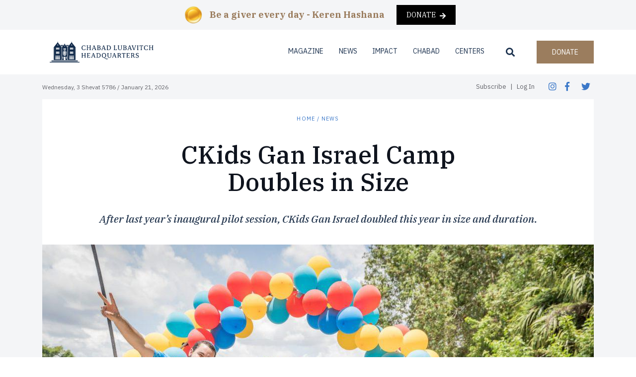

--- FILE ---
content_type: text/html; charset=UTF-8
request_url: https://www.lubavitch.com/ckids-gan-israel-camp-doubles-in-size/
body_size: 30528
content:
<!DOCTYPE html>
<html class="no-js" lang="en-US">

<head>
  <meta charset="utf-8">
  <meta http-equiv="X-UA-Compatible" content="IE=edge">
<script type="text/javascript">
//----------------------------------------------------------
//------ JAVASCRIPT HOOK FUNCTIONS FOR GRAVITY FORMS -------
//----------------------------------------------------------

if ( ! gform ) {
	document.addEventListener( 'gform_main_scripts_loaded', function() { gform.scriptsLoaded = true; } );
	document.addEventListener( 'gform/theme/scripts_loaded', function() { gform.themeScriptsLoaded = true; } );
	window.addEventListener( 'DOMContentLoaded', function() { gform.domLoaded = true; } );

	var gform = {
		domLoaded: false,
		scriptsLoaded: false,
		themeScriptsLoaded: false,
		isFormEditor: () => typeof InitializeEditor === 'function',

		/**
		 * @deprecated 2.9 the use of initializeOnLoaded in the form editor context is deprecated.
		 * @remove-in 3.1 this function will not check for gform.isFormEditor().
		 */
		callIfLoaded: function ( fn ) {
			if ( gform.domLoaded && gform.scriptsLoaded && ( gform.themeScriptsLoaded || gform.isFormEditor() ) ) {
				if ( gform.isFormEditor() ) {
					console.warn( 'The use of gform.initializeOnLoaded() is deprecated in the form editor context and will be removed in Gravity Forms 3.1.' );
				}
				fn();
				return true;
			}
			return false;
		},

		/**
		 * Call a function when all scripts are loaded
		 *
		 * @param function fn the callback function to call when all scripts are loaded
		 *
		 * @returns void
		 */
		initializeOnLoaded: function( fn ) {
			if ( ! gform.callIfLoaded( fn ) ) {
				document.addEventListener( 'gform_main_scripts_loaded', () => { gform.scriptsLoaded = true; gform.callIfLoaded( fn ); } );
				document.addEventListener( 'gform/theme/scripts_loaded', () => { gform.themeScriptsLoaded = true; gform.callIfLoaded( fn ); } );
				window.addEventListener( 'DOMContentLoaded', () => { gform.domLoaded = true; gform.callIfLoaded( fn ); } );
			}
		},

		hooks: { action: {}, filter: {} },
		addAction: function( action, callable, priority, tag ) {
			gform.addHook( 'action', action, callable, priority, tag );
		},
		addFilter: function( action, callable, priority, tag ) {
			gform.addHook( 'filter', action, callable, priority, tag );
		},
		doAction: function( action ) {
			gform.doHook( 'action', action, arguments );
		},
		applyFilters: function( action ) {
			return gform.doHook( 'filter', action, arguments );
		},
		removeAction: function( action, tag ) {
			gform.removeHook( 'action', action, tag );
		},
		removeFilter: function( action, priority, tag ) {
			gform.removeHook( 'filter', action, priority, tag );
		},
		addHook: function( hookType, action, callable, priority, tag ) {
			if ( undefined == gform.hooks[hookType][action] ) {
				gform.hooks[hookType][action] = [];
			}
			var hooks = gform.hooks[hookType][action];
			if ( undefined == tag ) {
				tag = action + '_' + hooks.length;
			}
			if( priority == undefined ){
				priority = 10;
			}

			gform.hooks[hookType][action].push( { tag:tag, callable:callable, priority:priority } );
		},
		doHook: function( hookType, action, args ) {

			// splice args from object into array and remove first index which is the hook name
			args = Array.prototype.slice.call(args, 1);

			if ( undefined != gform.hooks[hookType][action] ) {
				var hooks = gform.hooks[hookType][action], hook;
				//sort by priority
				hooks.sort(function(a,b){return a["priority"]-b["priority"]});

				hooks.forEach( function( hookItem ) {
					hook = hookItem.callable;

					if(typeof hook != 'function')
						hook = window[hook];
					if ( 'action' == hookType ) {
						hook.apply(null, args);
					} else {
						args[0] = hook.apply(null, args);
					}
				} );
			}
			if ( 'filter'==hookType ) {
				return args[0];
			}
		},
		removeHook: function( hookType, action, priority, tag ) {
			if ( undefined != gform.hooks[hookType][action] ) {
				var hooks = gform.hooks[hookType][action];
				hooks = hooks.filter( function(hook, index, arr) {
					var removeHook = (undefined==tag||tag==hook.tag) && (undefined==priority||priority==hook.priority);
					return !removeHook;
				} );
				gform.hooks[hookType][action] = hooks;
			}
		}
	};
}
</script>

  <meta name="viewport" content="width=device-width, initial-scale=1.0">
  <link href="https://fonts.googleapis.com/css?family=IBM+Plex+Sans:400,500,700|IBM+Plex+Serif:400,400i,500,500i,700" rel="stylesheet">
  <link href="https://fonts.googleapis.com/css?family=Montserrat:400,700&display=swap" rel="stylesheet">
  <link href="https://fonts.googleapis.com/css?family=Lato:400,700,900&display=swap" rel="stylesheet">
  <!-- <link rel="stylesheet" href="https://unpkg.com/swiper/swiper-bundle.min.css"> -->
  <link rel="stylesheet" href="/wp-content/themes/b4st-master/swiperjs/swiper-bundle.min.css">

  <!-- Global site tag (gtag.js) - Google Analytics -->
<script async src="https://www.googletagmanager.com/gtag/js?id=UA-171460971-1"></script>
<script>
  window.dataLayer = window.dataLayer || [];
  function gtag(){dataLayer.push(arguments);}
  gtag('js', new Date());

  gtag('config', 'UA-171460971-1');
</script>
<!-- Global site tag (gtag.js) - Google Analytics -->
<script async src="https://www.googletagmanager.com/gtag/js?id=UA-693495-1"></script>
<script>
  window.dataLayer = window.dataLayer || [];
  function gtag(){dataLayer.push(arguments);}
  gtag('js', new Date());

  gtag('config', 'UA-693495-1');
</script>

  <script>
    // For IE Browsers
  if (!String.prototype.startsWith) {
  String.prototype.startsWith = function(searchString, position) {
    position = position || 0;
    return this.indexOf(searchString, position) === position;
  };
}
</script>
<!-- <script src="https://unpkg.com/swiper/swiper-bundle.min.js"></script> -->
<script src="/wp-content/themes/b4st-master/swiperjs/swiper-bundle.min.js"></script>


  <!-- <script src="https://kit.fontawesome.com/8839966132.js"></script> -->
  <link rel="stylesheet" href="https://use.fontawesome.com/releases/v5.0.7/css/all.css">

  <meta name='robots' content='max-image-preview:large' />

	<!-- This site is optimized with the Yoast SEO plugin v14.4.1 - https://yoast.com/wordpress/plugins/seo/ -->
	<title>CKids Gan Israel Camp Doubles in Size - Chabad Lubavitch World Headquarters</title>
	<meta name="robots" content="index, follow" />
	<meta name="googlebot" content="index, follow, max-snippet:-1, max-image-preview:large, max-video-preview:-1" />
	<meta name="bingbot" content="index, follow, max-snippet:-1, max-image-preview:large, max-video-preview:-1" />
	<link rel="canonical" href="https://www.lubavitch.com/ckids-gan-israel-camp-doubles-in-size/" />
	<meta property="og:locale" content="en_US" />
	<meta property="og:type" content="article" />
	<meta property="og:title" content="CKids Gan Israel Camp Doubles in Size - Chabad Lubavitch World Headquarters" />
	<meta property="og:description" content="After last year’s inaugural pilot session, CKids Gan Israel doubled this year in size and duration." />
	<meta property="og:url" content="https://www.lubavitch.com/ckids-gan-israel-camp-doubles-in-size/" />
	<meta property="og:site_name" content="Chabad Lubavitch World Headquarters" />
	<meta property="article:published_time" content="2021-07-27T03:37:10+00:00" />
	<meta property="article:modified_time" content="2021-07-27T03:37:13+00:00" />
	<meta property="og:image" content="https://www.lubavitch.com/wp-content/uploads/2021/07/200004317_333713495053119_5589689392228495678_n.jpg?v=1683065475" />
	<meta property="og:image:width" content="1600" />
	<meta property="og:image:height" content="1066" />
	<meta name="twitter:card" content="summary_large_image" />
	<script type="application/ld+json" class="yoast-schema-graph">{"@context":"https://schema.org","@graph":[{"@type":"WebSite","@id":"https://www.lubavitch.com/#website","url":"https://www.lubavitch.com/","name":"Chabad Lubavitch World Headquarters","description":"","potentialAction":[{"@type":"SearchAction","target":"https://www.lubavitch.com/?s={search_term_string}","query-input":"required name=search_term_string"}],"inLanguage":"en-US"},{"@type":"ImageObject","@id":"https://www.lubavitch.com/ckids-gan-israel-camp-doubles-in-size/#primaryimage","inLanguage":"en-US","url":"https://www.lubavitch.com/wp-content/uploads/2021/07/200004317_333713495053119_5589689392228495678_n.jpg?v=1683065475","width":1600,"height":1066},{"@type":"WebPage","@id":"https://www.lubavitch.com/ckids-gan-israel-camp-doubles-in-size/#webpage","url":"https://www.lubavitch.com/ckids-gan-israel-camp-doubles-in-size/","name":"CKids Gan Israel Camp Doubles in Size - Chabad Lubavitch World Headquarters","isPartOf":{"@id":"https://www.lubavitch.com/#website"},"primaryImageOfPage":{"@id":"https://www.lubavitch.com/ckids-gan-israel-camp-doubles-in-size/#primaryimage"},"datePublished":"2021-07-27T03:37:10+00:00","dateModified":"2021-07-27T03:37:13+00:00","author":{"@id":"https://www.lubavitch.com/#/schema/person/56a6cf94e693d614120a0404bc14cf5d"},"inLanguage":"en-US","potentialAction":[{"@type":"ReadAction","target":["https://www.lubavitch.com/ckids-gan-israel-camp-doubles-in-size/"]}]},{"@type":["Person"],"@id":"https://www.lubavitch.com/#/schema/person/56a6cf94e693d614120a0404bc14cf5d","name":"Noa Blokh","image":{"@type":"ImageObject","@id":"https://www.lubavitch.com/#personlogo","inLanguage":"en-US","url":"https://secure.gravatar.com/avatar/ffdf488f88b138a7cc8966b39e5f12c0?s=96&d=mm&r=g","caption":"Noa Blokh"}}]}</script>
	<!-- / Yoast SEO plugin. -->


<link rel='dns-prefetch' href='//cdnjs.cloudflare.com' />
<link rel='dns-prefetch' href='//s.w.org' />
		<style type="text/css">			.tweeter-info .fts-twitter-text, .fts-twitter-reply-wrap:before, a span.fts-video-loading-notice {
				color: #ffffff !important;
			}

						.tweeter-info .fts-twitter-text a, .tweeter-info .fts-twitter-text .time a, .fts-twitter-reply-wrap a, .tweeter-info a, .twitter-followers-fts a, body.fts-twitter-reply-wrap a {
				color: #ffffff !important;
			}

			
		</style>
		<link rel='stylesheet' id='wp-block-library-css'  href='https://www.lubavitch.com/wp-includes/css/dist/block-library/style.css?ver=6.0.11' type='text/css' media='all' />
<style id='wp-block-library-theme-inline-css' type='text/css'>
/**
 * Colors
 */
/**
 * Breakpoints & Media Queries
 */
/**
 * SCSS Variables.
 *
 * Please use variables from this sheet to ensure consistency across the UI.
 * Don't add to this sheet unless you're pretty sure the value will be reused in many places.
 * For example, don't add rules to this sheet that affect block visuals. It's purely for UI.
 */
/**
 * Colors
 */
/**
 * Fonts & basic variables.
 */
/**
 * Grid System.
 * https://make.wordpress.org/design/2019/10/31/proposal-a-consistent-spacing-system-for-wordpress/
 */
/**
 * Dimensions.
 */
/**
 * Shadows.
 */
/**
 * Editor widths.
 */
/**
 * Block & Editor UI.
 */
/**
 * Block paddings.
 */
/**
 * React Native specific.
 * These variables do not appear to be used anywhere else.
 */
/**
*  Converts a hex value into the rgb equivalent.
*
* @param {string} hex - the hexadecimal value to convert
* @return {string} comma separated rgb values
*/
/**
 * Breakpoint mixins
 */
/**
 * Long content fade mixin
 *
 * Creates a fading overlay to signify that the content is longer
 * than the space allows.
 */
/**
 * Focus styles.
 */
/**
 * Applies editor left position to the selector passed as argument
 */
/**
 * Styles that are reused verbatim in a few places
 */
/**
 * Allows users to opt-out of animations via OS-level preferences.
 */
/**
 * Reset default styles for JavaScript UI based pages.
 * This is a WP-admin agnostic reset
 */
/**
 * Reset the WP Admin page styles for Gutenberg-like pages.
 */
.wp-block-audio figcaption {
  color: #555;
  font-size: 13px;
  text-align: center;
}
.is-dark-theme .wp-block-audio figcaption {
  color: rgba(255, 255, 255, 0.65);
}

.wp-block-code {
  border: 1px solid #ccc;
  border-radius: 4px;
  font-family: Menlo, Consolas, monaco, monospace;
  padding: 0.8em 1em;
}

.wp-block-embed figcaption {
  color: #555;
  font-size: 13px;
  text-align: center;
}
.is-dark-theme .wp-block-embed figcaption {
  color: rgba(255, 255, 255, 0.65);
}

.blocks-gallery-caption {
  color: #555;
  font-size: 13px;
  text-align: center;
}
.is-dark-theme .blocks-gallery-caption {
  color: rgba(255, 255, 255, 0.65);
}

.wp-block-image figcaption {
  color: #555;
  font-size: 13px;
  text-align: center;
}
.is-dark-theme .wp-block-image figcaption {
  color: rgba(255, 255, 255, 0.65);
}

.wp-block-pullquote {
  border-top: 4px solid currentColor;
  border-bottom: 4px solid currentColor;
  margin-bottom: 1.75em;
  color: currentColor;
}
.wp-block-pullquote cite,
.wp-block-pullquote footer, .wp-block-pullquote__citation {
  color: currentColor;
  text-transform: uppercase;
  font-size: 0.8125em;
  font-style: normal;
}

.wp-block-quote {
  border-left: 0.25em solid currentColor;
  margin: 0 0 1.75em 0;
  padding-left: 1em;
}
.wp-block-quote cite,
.wp-block-quote footer {
  color: currentColor;
  font-size: 0.8125em;
  position: relative;
  font-style: normal;
}
.wp-block-quote.has-text-align-right {
  border-left: none;
  border-right: 0.25em solid currentColor;
  padding-left: 0;
  padding-right: 1em;
}
.wp-block-quote.has-text-align-center {
  border: none;
  padding-left: 0;
}
.wp-block-quote.is-style-plain, .wp-block-quote.is-style-large, .wp-block-quote.is-large {
  border: none;
}

.wp-block-search .wp-block-search__label {
  font-weight: bold;
}

:where(.wp-block-group.has-background) {
  padding: 1.25em 2.375em;
}

.wp-block-separator.has-css-opacity {
  opacity: 0.4;
}

.wp-block-separator {
  border: none;
  border-bottom: 2px solid currentColor;
  margin-left: auto;
  margin-right: auto;
}
.wp-block-separator.has-alpha-channel-opacity {
  opacity: initial;
}
.wp-block-separator:not(.is-style-wide):not(.is-style-dots) {
  width: 100px;
}
.wp-block-separator.has-background:not(.is-style-dots) {
  border-bottom: none;
  height: 1px;
}
.wp-block-separator.has-background:not(.is-style-wide):not(.is-style-dots) {
  height: 2px;
}

.wp-block-table thead {
  border-bottom: 3px solid;
}
.wp-block-table tfoot {
  border-top: 3px solid;
}
.wp-block-table td,
.wp-block-table th {
  padding: 0.5em;
  border: 1px solid;
  word-break: normal;
}
.wp-block-table figcaption {
  color: #555;
  font-size: 13px;
  text-align: center;
}
.is-dark-theme .wp-block-table figcaption {
  color: rgba(255, 255, 255, 0.65);
}

.wp-block-video figcaption {
  color: #555;
  font-size: 13px;
  text-align: center;
}
.is-dark-theme .wp-block-video figcaption {
  color: rgba(255, 255, 255, 0.65);
}

.wp-block-template-part.has-background {
  padding: 1.25em 2.375em;
  margin-top: 0;
  margin-bottom: 0;
}
</style>
<link rel='stylesheet' id='wc-block-vendors-style-css'  href='https://www.lubavitch.com/wp-content/plugins/woocommerce/packages/woocommerce-blocks/build/vendors-style.css?ver=1604622042' type='text/css' media='all' />
<link rel='stylesheet' id='wc-block-style-css'  href='https://www.lubavitch.com/wp-content/plugins/woocommerce/packages/woocommerce-blocks/build/style.css?ver=1604622042' type='text/css' media='all' />
<style id='global-styles-inline-css' type='text/css'>
body{--wp--preset--color--black: #000000;--wp--preset--color--cyan-bluish-gray: #abb8c3;--wp--preset--color--white: #ffffff;--wp--preset--color--pale-pink: #f78da7;--wp--preset--color--vivid-red: #cf2e2e;--wp--preset--color--luminous-vivid-orange: #ff6900;--wp--preset--color--luminous-vivid-amber: #fcb900;--wp--preset--color--light-green-cyan: #7bdcb5;--wp--preset--color--vivid-green-cyan: #00d084;--wp--preset--color--pale-cyan-blue: #8ed1fc;--wp--preset--color--vivid-cyan-blue: #0693e3;--wp--preset--color--vivid-purple: #9b51e0;--wp--preset--gradient--vivid-cyan-blue-to-vivid-purple: linear-gradient(135deg,rgba(6,147,227,1) 0%,rgb(155,81,224) 100%);--wp--preset--gradient--light-green-cyan-to-vivid-green-cyan: linear-gradient(135deg,rgb(122,220,180) 0%,rgb(0,208,130) 100%);--wp--preset--gradient--luminous-vivid-amber-to-luminous-vivid-orange: linear-gradient(135deg,rgba(252,185,0,1) 0%,rgba(255,105,0,1) 100%);--wp--preset--gradient--luminous-vivid-orange-to-vivid-red: linear-gradient(135deg,rgba(255,105,0,1) 0%,rgb(207,46,46) 100%);--wp--preset--gradient--very-light-gray-to-cyan-bluish-gray: linear-gradient(135deg,rgb(238,238,238) 0%,rgb(169,184,195) 100%);--wp--preset--gradient--cool-to-warm-spectrum: linear-gradient(135deg,rgb(74,234,220) 0%,rgb(151,120,209) 20%,rgb(207,42,186) 40%,rgb(238,44,130) 60%,rgb(251,105,98) 80%,rgb(254,248,76) 100%);--wp--preset--gradient--blush-light-purple: linear-gradient(135deg,rgb(255,206,236) 0%,rgb(152,150,240) 100%);--wp--preset--gradient--blush-bordeaux: linear-gradient(135deg,rgb(254,205,165) 0%,rgb(254,45,45) 50%,rgb(107,0,62) 100%);--wp--preset--gradient--luminous-dusk: linear-gradient(135deg,rgb(255,203,112) 0%,rgb(199,81,192) 50%,rgb(65,88,208) 100%);--wp--preset--gradient--pale-ocean: linear-gradient(135deg,rgb(255,245,203) 0%,rgb(182,227,212) 50%,rgb(51,167,181) 100%);--wp--preset--gradient--electric-grass: linear-gradient(135deg,rgb(202,248,128) 0%,rgb(113,206,126) 100%);--wp--preset--gradient--midnight: linear-gradient(135deg,rgb(2,3,129) 0%,rgb(40,116,252) 100%);--wp--preset--duotone--dark-grayscale: url('#wp-duotone-dark-grayscale');--wp--preset--duotone--grayscale: url('#wp-duotone-grayscale');--wp--preset--duotone--purple-yellow: url('#wp-duotone-purple-yellow');--wp--preset--duotone--blue-red: url('#wp-duotone-blue-red');--wp--preset--duotone--midnight: url('#wp-duotone-midnight');--wp--preset--duotone--magenta-yellow: url('#wp-duotone-magenta-yellow');--wp--preset--duotone--purple-green: url('#wp-duotone-purple-green');--wp--preset--duotone--blue-orange: url('#wp-duotone-blue-orange');--wp--preset--font-size--small: 13px;--wp--preset--font-size--medium: 20px;--wp--preset--font-size--large: 36px;--wp--preset--font-size--x-large: 42px;}.has-black-color{color: var(--wp--preset--color--black) !important;}.has-cyan-bluish-gray-color{color: var(--wp--preset--color--cyan-bluish-gray) !important;}.has-white-color{color: var(--wp--preset--color--white) !important;}.has-pale-pink-color{color: var(--wp--preset--color--pale-pink) !important;}.has-vivid-red-color{color: var(--wp--preset--color--vivid-red) !important;}.has-luminous-vivid-orange-color{color: var(--wp--preset--color--luminous-vivid-orange) !important;}.has-luminous-vivid-amber-color{color: var(--wp--preset--color--luminous-vivid-amber) !important;}.has-light-green-cyan-color{color: var(--wp--preset--color--light-green-cyan) !important;}.has-vivid-green-cyan-color{color: var(--wp--preset--color--vivid-green-cyan) !important;}.has-pale-cyan-blue-color{color: var(--wp--preset--color--pale-cyan-blue) !important;}.has-vivid-cyan-blue-color{color: var(--wp--preset--color--vivid-cyan-blue) !important;}.has-vivid-purple-color{color: var(--wp--preset--color--vivid-purple) !important;}.has-black-background-color{background-color: var(--wp--preset--color--black) !important;}.has-cyan-bluish-gray-background-color{background-color: var(--wp--preset--color--cyan-bluish-gray) !important;}.has-white-background-color{background-color: var(--wp--preset--color--white) !important;}.has-pale-pink-background-color{background-color: var(--wp--preset--color--pale-pink) !important;}.has-vivid-red-background-color{background-color: var(--wp--preset--color--vivid-red) !important;}.has-luminous-vivid-orange-background-color{background-color: var(--wp--preset--color--luminous-vivid-orange) !important;}.has-luminous-vivid-amber-background-color{background-color: var(--wp--preset--color--luminous-vivid-amber) !important;}.has-light-green-cyan-background-color{background-color: var(--wp--preset--color--light-green-cyan) !important;}.has-vivid-green-cyan-background-color{background-color: var(--wp--preset--color--vivid-green-cyan) !important;}.has-pale-cyan-blue-background-color{background-color: var(--wp--preset--color--pale-cyan-blue) !important;}.has-vivid-cyan-blue-background-color{background-color: var(--wp--preset--color--vivid-cyan-blue) !important;}.has-vivid-purple-background-color{background-color: var(--wp--preset--color--vivid-purple) !important;}.has-black-border-color{border-color: var(--wp--preset--color--black) !important;}.has-cyan-bluish-gray-border-color{border-color: var(--wp--preset--color--cyan-bluish-gray) !important;}.has-white-border-color{border-color: var(--wp--preset--color--white) !important;}.has-pale-pink-border-color{border-color: var(--wp--preset--color--pale-pink) !important;}.has-vivid-red-border-color{border-color: var(--wp--preset--color--vivid-red) !important;}.has-luminous-vivid-orange-border-color{border-color: var(--wp--preset--color--luminous-vivid-orange) !important;}.has-luminous-vivid-amber-border-color{border-color: var(--wp--preset--color--luminous-vivid-amber) !important;}.has-light-green-cyan-border-color{border-color: var(--wp--preset--color--light-green-cyan) !important;}.has-vivid-green-cyan-border-color{border-color: var(--wp--preset--color--vivid-green-cyan) !important;}.has-pale-cyan-blue-border-color{border-color: var(--wp--preset--color--pale-cyan-blue) !important;}.has-vivid-cyan-blue-border-color{border-color: var(--wp--preset--color--vivid-cyan-blue) !important;}.has-vivid-purple-border-color{border-color: var(--wp--preset--color--vivid-purple) !important;}.has-vivid-cyan-blue-to-vivid-purple-gradient-background{background: var(--wp--preset--gradient--vivid-cyan-blue-to-vivid-purple) !important;}.has-light-green-cyan-to-vivid-green-cyan-gradient-background{background: var(--wp--preset--gradient--light-green-cyan-to-vivid-green-cyan) !important;}.has-luminous-vivid-amber-to-luminous-vivid-orange-gradient-background{background: var(--wp--preset--gradient--luminous-vivid-amber-to-luminous-vivid-orange) !important;}.has-luminous-vivid-orange-to-vivid-red-gradient-background{background: var(--wp--preset--gradient--luminous-vivid-orange-to-vivid-red) !important;}.has-very-light-gray-to-cyan-bluish-gray-gradient-background{background: var(--wp--preset--gradient--very-light-gray-to-cyan-bluish-gray) !important;}.has-cool-to-warm-spectrum-gradient-background{background: var(--wp--preset--gradient--cool-to-warm-spectrum) !important;}.has-blush-light-purple-gradient-background{background: var(--wp--preset--gradient--blush-light-purple) !important;}.has-blush-bordeaux-gradient-background{background: var(--wp--preset--gradient--blush-bordeaux) !important;}.has-luminous-dusk-gradient-background{background: var(--wp--preset--gradient--luminous-dusk) !important;}.has-pale-ocean-gradient-background{background: var(--wp--preset--gradient--pale-ocean) !important;}.has-electric-grass-gradient-background{background: var(--wp--preset--gradient--electric-grass) !important;}.has-midnight-gradient-background{background: var(--wp--preset--gradient--midnight) !important;}.has-small-font-size{font-size: var(--wp--preset--font-size--small) !important;}.has-medium-font-size{font-size: var(--wp--preset--font-size--medium) !important;}.has-large-font-size{font-size: var(--wp--preset--font-size--large) !important;}.has-x-large-font-size{font-size: var(--wp--preset--font-size--x-large) !important;}
</style>
<link rel='stylesheet' id='fcbkbttn_icon-css'  href='https://www.lubavitch.com/wp-content/plugins/facebook-button-plugin/css/icon.css?ver=6.0.11' type='text/css' media='all' />
<link rel='stylesheet' id='fcbkbttn_stylesheet-css'  href='https://www.lubavitch.com/wp-content/plugins/facebook-button-plugin/css/style.css?ver=6.0.11' type='text/css' media='all' />
<link rel='stylesheet' id='fts-feeds-css'  href='https://www.lubavitch.com/wp-content/plugins/feed-them-social/feeds/css/styles.css?ver=2.8.5' type='text/css' media='' />
<link rel='stylesheet' id='woocommerce-layout-css'  href='https://www.lubavitch.com/wp-content/plugins/woocommerce/assets/css/woocommerce-layout.css?ver=4.6.3' type='text/css' media='all' />
<link rel='stylesheet' id='woocommerce-smallscreen-css'  href='https://www.lubavitch.com/wp-content/plugins/woocommerce/assets/css/woocommerce-smallscreen.css?ver=4.6.3' type='text/css' media='only screen and (max-width: 768px)' />
<link rel='stylesheet' id='woocommerce-general-css'  href='https://www.lubavitch.com/wp-content/plugins/woocommerce/assets/css/woocommerce.css?ver=4.6.3' type='text/css' media='all' />
<style id='woocommerce-inline-inline-css' type='text/css'>
.woocommerce form .form-row .required { visibility: visible; }
</style>
<link rel='stylesheet' id='wc-memberships-frontend-css'  href='https://www.lubavitch.com/wp-content/plugins/woocommerce-memberships/assets/css/frontend/wc-memberships-frontend.min.css?ver=1.19.1' type='text/css' media='all' />
<link rel='stylesheet' id='bootstrap-css'  href='https://cdnjs.cloudflare.com/ajax/libs/twitter-bootstrap/4.3.1/css/bootstrap.min.css?ver=4.3.1' type='text/css' media='all' />
<link rel='stylesheet' id='gutenberg-blocks-css'  href='https://www.lubavitch.com/wp-content/themes/b4st-master/theme/css/blocks.css?ver=6.0.11' type='text/css' media='all' />
<link rel='stylesheet' id='b4st-css'  href='https://www.lubavitch.com/wp-content/themes/b4st-master/theme/css/b4st.css' type='text/css' media='all' />
<link rel='stylesheet' id='style-css'  href='https://www.lubavitch.com/wp-content/themes/b4st-master/theme/css/style.css?ver=1.17' type='text/css' media='all' />
<script type='text/javascript' src='https://www.lubavitch.com/wp-includes/js/jquery/jquery.js?ver=3.6.0' id='jquery-core-js'></script>
<script type='text/javascript' src='https://www.lubavitch.com/wp-includes/js/jquery/jquery-migrate.js?ver=3.3.2' id='jquery-migrate-js'></script>
<script type='text/javascript' src='https://www.lubavitch.com/wp-content/plugins/facebook-button-plugin/js/script.js?ver=6.0.11' id='fcbkbttn_script-js'></script>
<script type='text/javascript' src='https://www.lubavitch.com/wp-content/plugins/feed-them-social/feeds/js/fts-global.js?ver=2.8.5' id='fts-global-js'></script>
<script type='text/javascript' src='https://www.lubavitch.com/wp-content/themes/b4st-master/theme/js/hebcal.js' id='hebcal-js'></script>
<link rel="https://api.w.org/" href="https://www.lubavitch.com/wp-json/" /><link rel="alternate" type="application/json" href="https://www.lubavitch.com/wp-json/wp/v2/posts/21920" /><link rel="alternate" type="application/json+oembed" href="https://www.lubavitch.com/wp-json/oembed/1.0/embed?url=https%3A%2F%2Fwww.lubavitch.com%2Fckids-gan-israel-camp-doubles-in-size%2F" />
<link rel="alternate" type="text/xml+oembed" href="https://www.lubavitch.com/wp-json/oembed/1.0/embed?url=https%3A%2F%2Fwww.lubavitch.com%2Fckids-gan-israel-camp-doubles-in-size%2F&#038;format=xml" />

<!-- fcbkbttn meta start -->
<meta property="og:url" content="https://www.lubavitch.com/ckids-gan-israel-camp-doubles-in-size/"/>
<meta property="og:type" content="article"/>
<meta property="og:title" content="CKids Gan Israel Camp Doubles in Size"/>
<meta property="og:site_name" content="Chabad Lubavitch World Headquarters"/>
<meta property="og:image" content="https://www.lubavitch.com/wp-content/uploads/2021/07/200004317_333713495053119_5589689392228495678_n-450x300.jpg?v=1683065475"/>
<meta property="og:description" content="After last year’s inaugural pilot session, CKids Gan Israel doubled this year in size and duration."/>
<!-- fcbkbttn meta end -->
	<noscript><style>.woocommerce-product-gallery{ opacity: 1 !important; }</style></noscript>
	<style type="text/css">.recentcomments a{display:inline !important;padding:0 !important;margin:0 !important;}</style><link rel="icon" href="https://www.lubavitch.com/wp-content/uploads/2024/01/770-2-2.png" sizes="32x32" />
<link rel="icon" href="https://www.lubavitch.com/wp-content/uploads/2024/01/770-2-2.png" sizes="192x192" />
<link rel="apple-touch-icon" href="https://www.lubavitch.com/wp-content/uploads/2024/01/770-2-2.png" />
<meta name="msapplication-TileImage" content="https://www.lubavitch.com/wp-content/uploads/2024/01/770-2-2.png" />
		<style type="text/css" id="wp-custom-css">
			/* MDot Gravity form styles */
/* Version: 1.0.0 */
:root {
  --main-color: #444444;
  --placeholder-color: #888888;
  --focus-border-color: #000000;
  --border-radius: 5px;

  --button-background-color: #204174;
  --button-text-color: #ffffff;

  --radio-background-color: #204174;
  --radio-text-color: #ffffff;
  --radio-border-color: #204174;
  --selected-radio-background-color: #ffffff;
  --selected-radio-text-color: #204174;
}
.mdot_style.keren-hashana {
  --main-color: #444444;
  --placeholder-color: #888888;
  --focus-border-color: #000000;
  --border-radius: 5px;

  --button-background-color: #c4b482;
  --button-text-color: #ffffff;

  --radio-background-color: #000000;
  --radio-text-color: #c4b482;
  --radio-border-color: #000000;
  --selected-radio-background-color: #ffffff;
  --selected-radio-text-color: #c4b482;
}

[class*=' mdot_style'] .gsection {
  border: none !important;
  padding: 0 !important;
}
.gfield_required,
.gform_required_legend {
  display: none !important;
}
[class*=' mdot_style'] .gform_body input,
[class*=' mdot_style'] .gform_body select,
[class*=' mdot_style'] .gform_body textarea{
  padding: 0.75rem;
  background-color: #ffffff;
  border-radius: var(--border-radius);
  border: 1px solid #e6e6e6;
  box-shadow: 0px 1px 1px rgba(0, 0, 0, 0.03), 0px 3px 6px rgba(0, 0, 0, 0.02);
}
[class*=' mdot_style'] .StripeElement.gform-theme-field-control{
  border-radius: var(--border-radius)!important;
  border: 1px solid #e6e6e6!important;
  box-shadow: 0px 1px 1px rgba(0, 0, 0, 0.03), 0px 3px 6px rgba(0, 0, 0, 0.02)!important;
}

[class*=' mdot_style'] .gform_body select {
  padding: 0 0 0 10px;
}
[class*=' mdot_style'] .gform_body input::placeholder,
[class*=' mdot_style'] .gform_body textarea::placeholder {
  opacity: 1;
  color: var(--placeholder-color);
}
[class*=' mdot_style'] .gform_body input:focus,
[class*=' mdot_style'] .gform_body textarea:focus {
  border-color: var(--focus-border-color);
}

.fancy-btn,
.gform_button.button,
[class*=' mdot_style'] .gform_button.button {
  border: 0;
  border-radius: var(--border-radius);
  padding: 15px 26px;
  background: var(--button-background-color);
  color: var(--button-text-color);
  font-size: 18px;
  text-transform: uppercase;
}
a.fancy-btn {
  text-decoration: none;
}
a.fancy-btn:hover,
[class*=' mdot_style'] .gform_button.button:hover {
  opacity: 0.9;
  color: #ffffff;
}
[class*=' mdot_style'] .radio-slider legend.gform-field-label,
[class*=' mdot_style'] .radio-btn legend.gform-field-label {
  font-size: 30px !important;
  flex-direction: row;
  justify-content: center;
  align-items: center;
  cursor: default;
  color: #000000;
}

[class*=' mdot_style'] .radio-btn .gfield_radio,
[class*=' mdot_style'] .radio-slider .gfield_radio{
  display: flex;
  gap: 10px;
  flex-wrap: wrap;
  width: 100%;
  justify-content: center;
}

[class*=' mdot_style'] .radio-btn .gchoice {
  width: 32%;
  border-radius: var(--border-radius);
  background-color: #ffffff;
  border: var(--radio-border-color) 3px solid;
  align-items: center;
}
[class*=' mdot_style'] .radio-btn input[type="radio"],
[class*=' mdot_style'] .radio-slider input[type="radio"] {
  opacity: 0;
  position: fixed;
}
[class*=' mdot_style'] .radio-slider .gform-field-label,
[class*=' mdot_style'] .radio-btn .gform-field-label {
  text-align: center;
  display: flex !important;
  flex-direction: column;
  cursor: pointer;
}
[class*=' mdot_style'] .radio-btn label {
  background-color: var(--radio-background-color);
  color: var(--radio-text-color);
  width: 100%;
  max-width: 100% !important;
  height: 100%;
  padding: 10px;
  justify-content: center;
}
[class*=' mdot_style'] .radio-btn label{
	font-size: 30px!important;
}
[class*=' mdot_style'] .radio-btn label .amount {
  font-size: 30px;
}

[class*=' mdot_style'] .radio-btn label .subtext {
  font-size: 15px;
}
[class*=' mdot_style'] .radio-btn input[type="radio"]:checked + label {
  background-color: var(--selected-radio-background-color);
  color: var(--selected-radio-text-color);
}

[class*=' mdot_style'] .radio-slider .gfield_radio {
  border: solid 2px var(--button-background-color);
  border-radius: 30px;
  display: flex;
  gap: 10px;
  flex-wrap: wrap;
  width: 100%;
  justify-content: center;
}
[class*=' mdot_style'] .radio-slider .gchoice {
  border-radius: 30px;
  flex: 1;
  text-align: center;
}
[class*=' mdot_style'] .radio-slider input[type="radio"] + label {
  border-radius: 30px;
}
[class*=' mdot_style'] .radio-slider input[type="radio"]:checked + label {
  background: var(--button-background-color);
  color: var(--button-text-color);
}
[class*=' mdot_style'] .radio-slider label {
  width: 100% !important;
  max-width: 100% !important;
  padding: 15px;
  cursor: pointer;
}

@media only screen and (max-width: 640px) {
  [class*=' mdot_style'] .radio-btn .gchoice {
    width: 48%;
  }
  [class*=' mdot_style'] .radio-btn label .amount {
    font-size: 22px;
  }
  [class*=' mdot_style'] .radio-btn label .subtext {
    font-size: 12px;
  }
  [class*=' mdot_style'] .radio-btn label .amount.other {
    font-size: 20px;
  }
}
		</style>
		</head>

<body class="post-template-default single single-post postid-21920 single-format-standard wp-embed-responsive theme-b4st-master woocommerce-no-js">

    <nav id="navbar" class="navbar navbar-expand-md navbar-light nav-inner">
             <div class="banner" style="background-color: #f4f5f7;color: #9B7D5E;padding-top: 10px;padding-bottom: 10px;">
      <div class="container d-flex flex-column flex-md-row justify-content-center" style="font-family: IBM Plex serif;">
        <div class="d-flex mb-2 mb-md-0 justify-content-center justify-content-md-start">
          <img style="height: 40px;" class="mr-2" src="/wp-content/uploads/2023/05/coin.png" />
          <div class="mr-md-4 cntr-txt" style="font-weight: bold;font-size: 18px;line-height: 18px;">Be a giver every day - <br class="mobile-xs-only"> Keren Hashana</div>
        </div>
        <a href="/donate/keren-hashana/" class="donate-link">
          <div class="banner-button cntr-txt" style="background-color: black;color: #FFFFFF;">Donate<i style="margin-top: 3px;" class="ml-2 fas fa-arrow-right"></i></div>
        </a>
      </div>
    </div>
          <div class="container header-cont">
      <div class="navbar-toggler col-3 hamburger-menu" data-toggle="collapse">
        <img class="open-modal" src="/wp-content/uploads/2020/06/Hamburger-Menu@2x.svg" />
        <img class="close-overlay" src="/wp-content/uploads/2020/02/Close.svg" />
      </div>
      <div class="header-left col-md-4 col-6 justify-content-md-start justify-content-center">
        <a href="/" rel="home">
          <img src="/wp-content/uploads/2019/05/770-1.svg" class="header-logo desktop">
          <img src="/wp-content/uploads/2024/01/unnamed-2.png" class="header-logo mobile-only">
          <img class="d-none d-md-inline desktop" src="/wp-content/uploads/2019/05/text-1.svg" class="logo-txt">
          <img class="d-none d-md-inline mobile-only" src="/wp-content/uploads/2019/05/text-1.svg" class="logo-txt">
        </a>
      </div>
      <div class="navbar-toggler col-3" data-toggle="collapse" style="height: 100%;">
      <div class="d-flex justify-content-end" style="position:relative;height: 100%;">
          <button type="button" class="btn  mobile-search-btn" style="display: flex;align-items: center;">
            <i style="color:#1C324F" class="fas fa-search desktop"></i>
            <img src="/wp-content/uploads/2020/06/ic_search_24px.svg" class="mobile-only"></i>
          </button>
          <div class="mobile-search" style="height: 100%;">
            <form class="form-inline" role="search" method="get" action="https://www.lubavitch.com/" >
      <input class="form-control" type="text" value="" placeholder="Search..." name="s" style="border-radius:0px;"/>
    </form>          </div>
        </div>
      </div>
      <div class="header-right col-8 collapse navbar-collapse" id="primary-menu-wrap" style="height: 100%;padding: 5px 0px;">
        <div style="max-width:615px;width:100%;display: flex;justify-content: space-between;align-items: center;">
                  <div class="nav-item magazine-header "><a href="/issues/spring-summer-2025">Magazine</a></div>
          <div class="nav-item news-header  21920">News</div>
          <div class="nav-item impact-header ">Impact</div>
          <div class="nav-item chabad-header ">Chabad</div>
          <div class="nav-item centers-header "><a href="/centers">Centers</a></div>

          <div class="d-flex" style="position:relative;height: 100%;">
            <button type="button" class="btn search-btn" style="display: flex;align-items: center;">
              <i style="color:#1C324F" class="fas fa-search"></i>
            </button>
            <div class="search-form" style="height: 100%;">
              <form class="form-inline" role="search" method="get" action="https://www.lubavitch.com/" >
      <input class="form-control" type="text" value="" placeholder="Search..." name="s" style="border-radius:0px;"/>
    </form>            </div>
          </div>
          <a href="/donate" class="donate-link">
            <div class="header-donate cntr-txt">Donate</div>
          </a>
        </div>
      </div>
    </div>

    <script>
      document.querySelector('.search-btn').addEventListener('click', () => {
        document.querySelector('.search-form').classList.toggle('open');
        document.querySelector('.search-form .form-control').focus();
      });
      document.querySelector('.mobile-search-btn').addEventListener('click', () => {
        document.querySelector('.mobile-search').classList.toggle('open');
        document.querySelector('.mobile-search .form-control').focus();
      });
    </script>


    <div class="impact-dropdown">
      <div class="container d-flex" style="height:100%;">
      <div class="header-box left">
        <a href="/social-humanitarian">
          <div class="dropdown-img cntr-txt" style="background-image: url('/wp-content/uploads/2019/05/SocialSample.jpg')"><img class="header-hands" src="/wp-content/uploads/2020/04/icon-humanitarian.svg" /></div>
        </a>
        <div class="dropdown-txt">
          <div class="dropdown-txt-title"><a href="/social-humanitarian">Social and Humanitarian</a></div>
          <ul id="menu-social-and-humanitarian" class="dropdown-list"><li  id="menu-item-244" class="menu-item menu-item-type-post_type menu-item-object-page nav-item-244"><a href="https://www.lubavitch.com/social-humanitarian/correctional-institutions/" class="">Correctional Institutions</a></li>
<li  id="menu-item-242" class="menu-item menu-item-type-post_type menu-item-object-page nav-item-242"><a href="https://www.lubavitch.com/social-humanitarian/inclusion/" class="">Inclusion</a></li>
<li  id="menu-item-243" class="menu-item menu-item-type-post_type menu-item-object-page nav-item-243"><a href="https://www.lubavitch.com/social-humanitarian/disaster-relief/" class="">Disaster Relief</a></li>
<li  id="menu-item-241" class="menu-item menu-item-type-post_type menu-item-object-page nav-item-241"><a href="https://www.lubavitch.com/social-humanitarian/soup-kitchens/" class="">Soup Kitchens</a></li>
<li  id="menu-item-240" class="menu-item menu-item-type-post_type menu-item-object-page nav-item-240"><a href="https://www.lubavitch.com/social-humanitarian/foster-care/" class="">Foster Care</a></li>
<li  id="menu-item-239" class="menu-item menu-item-type-post_type menu-item-object-page nav-item-239"><a href="https://www.lubavitch.com/social-humanitarian/substance-abuse/" class="">Substance Abuse</a></li>
<li  id="menu-item-238" class="menu-item menu-item-type-post_type menu-item-object-page nav-item-238"><a href="https://www.lubavitch.com/social-humanitarian/military/" class="">The Military</a></li>
</ul>        </div>
      </div>
      <div class="header-box center">
        <a href="/education">
          <div class="dropdown-img cntr-txt" style="background-image: url('/wp-content/uploads/2019/05/EducationSample.jpg')"><img class="header-hands" src="/wp-content/uploads/2020/04/icon-education.svg" /></div>
        </a>
        <div class="dropdown-txt">
          <div class="dropdown-txt-title"><a href="/education">Education</a></div>
          <ul id="menu-education-menu" class="dropdown-list"><li  id="menu-item-247" class="menu-item menu-item-type-post_type menu-item-object-page nav-item-247"><a href="https://www.lubavitch.com/education/early-childhood/" class="">Early Childhood</a></li>
<li  id="menu-item-246" class="menu-item menu-item-type-post_type menu-item-object-page nav-item-246"><a href="https://www.lubavitch.com/education/adult-education/" class="">Adult Education</a></li>
<li  id="menu-item-245" class="menu-item menu-item-type-post_type menu-item-object-page nav-item-245"><a href="https://www.lubavitch.com/education/day-schools/" class="">Day Schools</a></li>
<li  id="menu-item-251" class="menu-item menu-item-type-post_type menu-item-object-page nav-item-251"><a href="https://www.lubavitch.com/education/publishing/" class="">Publishing</a></li>
<li  id="menu-item-255" class="menu-item menu-item-type-post_type menu-item-object-page nav-item-255"><a href="https://www.lubavitch.com/education/after-school/" class="">After School</a></li>
<li  id="menu-item-259" class="menu-item menu-item-type-post_type menu-item-object-page nav-item-259"><a href="https://www.lubavitch.com/education/internet/" class="">Internet</a></li>
<li  id="menu-item-263" class="menu-item menu-item-type-post_type menu-item-object-page nav-item-263"><a href="https://www.lubavitch.com/education/summer-camps/" class="">Summer Camps</a></li>
<li  id="menu-item-267" class="menu-item menu-item-type-post_type menu-item-object-page nav-item-267"><a href="https://www.lubavitch.com/education/phone/" class="">Phone</a></li>
<li  id="menu-item-271" class="menu-item menu-item-type-post_type menu-item-object-page nav-item-271"><a href="https://www.lubavitch.com/education/childrens-museum/" class="">Children&#8217;s Museum</a></li>
</ul>        </div>
      </div>
      <div class="header-box right">
        <a href="/community">
          <div class="dropdown-img cntr-txt" style="background-image: url('/wp-content/uploads/2019/05/CommunitySample.jpg')"><img class="header-hands" src="/wp-content/uploads/2020/04/icon-community.svg" /></div>
        </a>
        <div class="dropdown-txt">
          <div class="dropdown-txt-title"><a href="/community">Community</a></div>
          <ul id="menu-community-menu" class="dropdown-list"><li  id="menu-item-314" class="menu-item menu-item-type-post_type menu-item-object-page nav-item-314"><a href="https://www.lubavitch.com/community/teens/" class="">Teens</a></li>
<li  id="menu-item-323" class="menu-item menu-item-type-post_type menu-item-object-page nav-item-323"><a href="https://www.lubavitch.com/community/year-round-programs/" class="">Year-round Programs</a></li>
<li  id="menu-item-320" class="menu-item menu-item-type-post_type menu-item-object-page nav-item-320"><a href="https://www.lubavitch.com/community/campus/" class="">Campus</a></li>
<li  id="menu-item-338" class="menu-item menu-item-type-post_type menu-item-object-page nav-item-338"><a href="https://www.lubavitch.com/community/remote-communities/" class="">Remote Communities</a></li>
<li  id="menu-item-331" class="menu-item menu-item-type-post_type menu-item-object-page nav-item-331"><a href="https://www.lubavitch.com/community/seniors/" class="">Seniors</a></li>
</ul>        </div>
      </div>
        </div>
    </div>


    <div class="news-dropdown">
    <div class="container d-flex" style="height:100%;justify-content:center;">
      <div class="header-box left" style="max-width:440px;">
        <a href="/news/">
          <div class="dropdown-img cntr-txt" style="max-width:none;background-image: url('/wp-content/uploads/2020/04/Newsfeed-Copy-4-3.jpg')"></div>
        </a>
        <div class="dropdown-txt">
          <div class="dropdown-txt-title"><a href="/news/">News & Updates</a></div>
          <ul id="menu-news-menu" class="dropdown-list"><li  id="menu-item-482" class="menu-item menu-item-type-post_type menu-item-object-page nav-item-482"><a href="https://www.lubavitch.com/news/" class="">News</a></li>
<li  id="menu-item-10692" class="menu-item menu-item-type-custom menu-item-object-custom nav-item-10692"><a href="/in_media" class="">Chabad in the News</a></li>
<li  id="menu-item-483" class="menu-item menu-item-type-post_type menu-item-object-page nav-item-483"><a href="https://www.lubavitch.com/news/news-video/" class="">Videos</a></li>
<li  id="menu-item-21197" class="menu-item menu-item-type-post_type menu-item-object-page nav-item-21197"><a href="https://www.lubavitch.com/podcast/" class="">Lamplighters Podcast</a></li>
<li  id="menu-item-484" class="menu-item menu-item-type-post_type menu-item-object-page nav-item-484"><a href="https://www.lubavitch.com/news/photos/" class="">Photo Galleries</a></li>
</ul>        </div>
      </div>
      <div class="header-box right" style="max-width:440px;">
        <div class="dropdown-img cntr-txt" style="background-color:#1C324F;max-width:none;"><img class="header-hands" src="/wp-content/uploads/2020/06/LubavitchMagazine.svg" /></div>
        <div class="dropdown-txt row">
          <div class="col-6" >
            <div class="dropdown-txt-title"><a href="/issues">Magazine</a></div>
            <ul class="dropdown-list d-block">
              <li class="magazine-list"><a href="/issues/spring-summer-2025">Current Issue</a></li>
              <li class="magazine-list"><a href="/issues">Past Issues</a></li>
                              <li class="magazine-list"><a href="/subscription">Subscribe</a></li>
                          </ul>
          </div>
          <div class="col-6" style="height:100%;text-align:right;">
            <a href="/issues/spring-summer-2025"><img src="https://www.lubavitch.com/wp-content/uploads/2025/04/Lubavitch_international-Pesach-5785_print_print_cover-235x300.png"style="max-height:100%;object-fit:contain;" /></a>           </div>
        </div>
      </div>
    </div>
            </div>

    <div class="chabad-dropdown">
    <div class="container d-flex" style="height:100%;">
      <div class="header-box left">
        <a href="/about">
          <div class="dropdown-img cntr-txt" style="background-image: url('/wp-content/uploads/2019/06/Newsfeed-Copy-4-1.jpg')"></div>
        </a>
        <div class="dropdown-txt">
          <div class="dropdown-txt-title"><a href="/about">About Chabad-Lubavitch</a></div>
          <ul id="menu-about-menu" class="dropdown-list"><li  id="menu-item-369" class="menu-item menu-item-type-post_type menu-item-object-page nav-item-369"><a href="https://www.lubavitch.com/about/chabad-overview/" class="">Overview</a></li>
<li  id="menu-item-380" class="menu-item menu-item-type-post_type menu-item-object-page nav-item-380"><a href="https://www.lubavitch.com/about/lubavitch-today/" class="">Lubavitch Today</a></li>
<li  id="menu-item-374" class="menu-item menu-item-type-post_type menu-item-object-page nav-item-374"><a href="https://www.lubavitch.com/about/approach/" class="">Approach</a></li>
<li  id="menu-item-396" class="menu-item menu-item-type-post_type menu-item-object-page nav-item-396"><a href="https://www.lubavitch.com/about/shluchim/" class="">Shluchim</a></li>
<li  id="menu-item-386" class="menu-item menu-item-type-post_type menu-item-object-page nav-item-386"><a href="https://www.lubavitch.com/about/history/" class="">History</a></li>
<li  id="menu-item-395" class="menu-item menu-item-type-post_type menu-item-object-page nav-item-395"><a href="https://www.lubavitch.com/about/the-mitzvah-campaigns/" class="">The Mitzvah Campaigns</a></li>
</ul>        </div>
      </div>
      <div class="header-box center">
        <a href="the-rebbe">
          <div class="dropdown-img cntr-txt" style="background-image: url('/wp-content/uploads/2020/04/Newsfeed-Copy-2-2.jpg')"></div>
        </a>
        <div class="dropdown-txt">
          <div class="dropdown-txt-title"><a href="/the-rebbe">The Rebbe</a></div>
          <ul id="menu-rebbe-section-menu" class="dropdown-list"><li  id="menu-item-407" class="menu-item menu-item-type-post_type menu-item-object-page nav-item-407"><a href="https://www.lubavitch.com/the-rebbe/" class="">The Rebbe</a></li>
<li  id="menu-item-409" class="menu-item menu-item-type-post_type menu-item-object-page nav-item-409"><a href="https://www.lubavitch.com/the-rebbe/the-ohel/" class="">The Ohel</a></li>
</ul>        </div>
      </div>
      <div class="header-box right">
        <div class="dropdown-img cntr-txt" style="background-image: url('/wp-content/uploads/2020/06/image-770.jpg')"></div>
        <div class="dropdown-txt">
          <div class="dropdown-txt-title"><a href="/headquarters">Headquarters</a></div>
          <div class="d-flex">
            <ul id="menu-headquarters-menu" class="dropdown-list col-6"><li  id="menu-item-16627" class="menu-item menu-item-type-post_type menu-item-object-page nav-item-16627"><a href="https://www.lubavitch.com/headquarters/" class="">Overview</a></li>
<li  id="menu-item-16720" class="menu-item menu-item-type-post_type menu-item-object-page nav-item-16720"><a href="https://www.lubavitch.com/headquarters/machne-israel/" class="">Machne Israel</a></li>
<li  id="menu-item-16641" class="menu-item menu-item-type-post_type menu-item-object-page nav-item-16641"><a href="https://www.lubavitch.com/headquarters/merkos-linyonei-chinuch/" class="">Merkos L&#8217;Inyonei Chinuch</a></li>
</ul>            <div class="col-6">
            <a href="/donate" class="donate-link">
            <div class="hq-btn cntr-txt mb-3">Donate</div>
          </a>
            <a href="/contact" class="donate-link">
            <div class="hq-btn cntr-txt">Contact Us</div>
          </a>

            </div>
          </div>
        </div>
      </div>
        </div>
    </div>


  </nav>

  
  <main id="main" class="container-fluid">
    <div class="container">
          <div class="row row-date darker">
      <div class="date col-sm-6">Wednesday, <script language="JavaScript" type="text/JavaScript">displayHebrewDate();</script> / January 21, 2026</div>
      <ul class="social-media col-sm-6" style="font-size: 9px;">
                  <div class="d-flex account-sub" style="margin-right:20px;">
          <div><a href="/subscription">Subscribe</a></div>
          <div class="mr-2 ml-2">|</div>
          <div><a href="/my-account">Log In</a></div>
        </div>
                        <li class="top-social-button"><a href="https://www.instagram.com/chabadlubavitchhq/" target="_blank"><i class="fab fa-instagram fa-2x"></i></a></li>
        <li class="top-social-button"><a href="https://www.facebook.com/ChabadLubavitch/" target="_blank"><i class="fab fa-facebook-f fa-2x"></i></a></li>
        <li class="top-social-button"><a href="https://twitter.com/Lubavitch" target="_blank"><i class="fab fa-twitter fa-2x"></i></a></li>
      </ul>
        </div>
  
      <div class="post-container">
        <div class="post-nav"><a href="/">Home</a> / <a href="/news">news</a></div>
                  <div id="content" role="main">
            <h1 class="title">CKids Gan Israel Camp Doubles in Size</h1>
            <h2 class="subtitle">After last year’s inaugural pilot session, CKids Gan Israel doubled this year in size and duration.</h2>
            <img class="post-featured-img" src="https://www.lubavitch.com/wp-content/uploads/2021/07/200004317_333713495053119_5589689392228495678_n-1110x740.jpg?v=1683065475" />            <div class="container post-text-container">
              <div class="post-sidebar">
                <div class="caption" style="margin-bottom:15px;"></div>
                                <div class="share-box">
                  <div class="share d-flex">
                    <a class="addthis_button_print col-4 cntr-txt">
                      <img src="/wp-content/uploads/2020/06/icon-print.svg" />
                    </a>
                    <a href="#comments" class="col-4 cntr-txt comments-link">
                      <img src="/wp-content/uploads/2019/05/ic_question_answer_24px.svg" />
                    </a>
                    <a class="addthis_button_compact col-4 cntr-txt">
                      <img src="/wp-content/uploads/2020/06/icon-share.svg" />
                    </a>
                  </div>
                  <div class="cntr-txt all-link desktop">
                    <a href="/news">All News</a>
                  </div>
                </div>
                                <div class="fcbkbttn_buttons_block" id="fcbkbttn_middle"><div class="fcbkbttn_like "><fb:like href="https://www.lubavitch.com/ckids-gan-israel-camp-doubles-in-size/" action="like" colorscheme="light" layout="button_count"  size="small"></fb:like></div><div class="fb-share-button  " data-href="https://www.lubavitch.com/ckids-gan-israel-camp-doubles-in-size/" data-type="button" data-size="small"></div></div>              </div>
              <div class="main-content">
                <div class="info">
                  <div class="author">By <a href="https://www.lubavitch.com/author/noa-blokh/" title="Posts by Noa Blokh" rel="author">Noa Blokh</a>  </div>
                  <div class="post-date">
                    <time class="entry-date published" datetime="2021-07-26T23:37:10-04:00">July 26, 2021</time>                                      </div>
                </div>
                <div class="content">
                                    
<p class="has-drop-cap link-order"><a href="https://www.ckidsganisrael.com/">CKids Gan Israel</a>’s promo video opens with a shot of young<strong> Aiden Batkilin</strong> devouring a rainbow snowcone and dressed in the camp’s effervescent blue tie-dye shirt. &#8220;If I would describe the camp in one word, I would describe it as spectacular,” the ten-year-old exclaims. A few moments later, after samplings of parent interviews and clips of counselors masquerading in banana suits, another camper,<strong> Ariel Barak</strong>, pops up to share his experience: “It’s like two months in two weeks! Anything that you can imagine&#8230;everything was there!”</p>



<p class="link-order">The promo video was assembled after last year’s<a href="https://www.lubavitch.com/camp-gan-israel-sleepaway-edition/"> inaugural session of CKids Gan Israel</a>, when thirty campers returned home on a high, with warm memories, tight-knit friendships, and a newfound connection to their Judaism.&nbsp;</p>



<figure class="wp-block-image size-large"><img width="800" height="596" src="https://www.lubavitch.com/wp-content/uploads/2021/07/201748155_337137744710694_4309693041428453178_n.jpg" alt="" class="wp-image-21924" srcset="https://www.lubavitch.com/wp-content/uploads/2021/07/201748155_337137744710694_4309693041428453178_n.jpg?v=1683065511 800w, https://www.lubavitch.com/wp-content/uploads/2021/07/201748155_337137744710694_4309693041428453178_n-600x447.jpg?v=1683065511 600w, https://www.lubavitch.com/wp-content/uploads/2021/07/201748155_337137744710694_4309693041428453178_n-403x300.jpg?v=1683065511 403w, https://www.lubavitch.com/wp-content/uploads/2021/07/201748155_337137744710694_4309693041428453178_n-768x572.jpg?v=1683065511 768w" sizes="(max-width: 800px) 100vw, 800px" /></figure>



<p>Last year’s success was not enough, though, for Rabbi<strong> Levi</strong> and <strong>Chaya Plotkin, </strong>co-directors of the camp. Not content to merely replicate last year’s accomplishment,<strong> </strong>they pledged that this year would be even better &#8211; and doubly so. They doubled enrollment from thirty campers to sixty campers and planned a twice-as-long session, extending from ten days to twenty days.</p>



<p>&nbsp;In contrast to last year’s smaller undertaking, Chaya said that this year&#8217;s larger program “was a world of a difference,” with more staff, campers, parents, and time to capitalize on. “This summer proved that we’re here to stay and that, G-d willing, we are on track to grow insanely, very quickly.”</p>



<p>Rabbi Levi and Chaya founded CKids Gan Israel last year in the midst of the pandemic, under the auspices of Rabbi<strong> Yosef Biston, </strong>head shliach to North Broward and Palm Beach County, and with the support of <a href="https://www.ckids.net/">CKids</a>, the Chabad children’s network.&nbsp;</p>



<figure class="wp-block-image size-large"><img loading="lazy" width="1080" height="810" src="https://www.lubavitch.com/wp-content/uploads/2021/07/209069354_336585098044383_1268132367378901479_n.jpg" alt="" class="wp-image-21922" srcset="https://www.lubavitch.com/wp-content/uploads/2021/07/209069354_336585098044383_1268132367378901479_n.jpg?v=1683065518 1080w, https://www.lubavitch.com/wp-content/uploads/2021/07/209069354_336585098044383_1268132367378901479_n-600x450.jpg?v=1683065518 600w, https://www.lubavitch.com/wp-content/uploads/2021/07/209069354_336585098044383_1268132367378901479_n-400x300.jpg?v=1683065518 400w, https://www.lubavitch.com/wp-content/uploads/2021/07/209069354_336585098044383_1268132367378901479_n-768x576.jpg?v=1683065518 768w" sizes="(max-width: 1080px) 100vw, 1080px" /></figure>



<p>“CKids organizes programming for 70,000 children worldwide, and we believe strongly in the immersive experience of overnight camp to impact Jewish youth,” said Rabbi <strong>Moshe Kotlarsky</strong>, vice chairman of Merkos L’Inyonei Chinuch, the educational arm of the Chabad-Lubavitch movement.</p>



<p>Campers come primarily from the Florida area, where the camp is located, but a few travelled in from outlying states as well, including Louisiana, Georgia, and even New Jersey. Nine-year-old <strong>Dylan Douenias</strong> hails from Baton Rouge, Louisiana, where there is a very small Jewish population and where he attends Chabad’s “<a href="https://www.chabadbr.com/juda">JUDA</a>” Hebrew School. “He met more Jewish kids his age [at camp] than he’s known in the whole city!” said <strong>Elina Douenias</strong>, Dylan’s mom.&nbsp;</p>



<p>According to Rabbi Levi, the camp’s philosophy is to combine “minute to minute fun” (there’s no rest hour!) with an “insane love for practical Judaism.” Campers are given time each day to explore their heritage during “Torah Time,” an open exploration of Jewish ideas, and at the end of this summer, the camp compiled an original <a href="https://collive.com/wp-content/uploads/2021/07/Kovetz-Haoros-CKids-Gan-Israel.pdf">collection of Torah questions and answers</a> proposed by the campers. Of course, even Torah Time is infused with a good dose of fun. The Torah Time director was fondly referred to as “Rabbi Duck” because he oversaw the learning while decked out in a duck costume.</p>



<figure class="wp-block-image size-large"><img loading="lazy" width="1110" height="740" src="https://www.lubavitch.com/wp-content/uploads/2021/07/Untitled-design-6.png" alt="" class="wp-image-21928" srcset="https://www.lubavitch.com/wp-content/uploads/2021/07/Untitled-design-6.png?v=1683065472 1110w, https://www.lubavitch.com/wp-content/uploads/2021/07/Untitled-design-6-600x400.png?v=1683065472 600w, https://www.lubavitch.com/wp-content/uploads/2021/07/Untitled-design-6-450x300.png?v=1683065472 450w, https://www.lubavitch.com/wp-content/uploads/2021/07/Untitled-design-6-768x512.png?v=1683065472 768w" sizes="(max-width: 1110px) 100vw, 1110px" /></figure>



<p>Campers are returning home to families with varying levels of Jewish observance, and many parents expressed gratitude for the positive Jewish experience that camp provides. <strong>Asher Viera</strong>, thirteen, just celebrated his bar mitzvah and “he carried over a feeling of love [from camp] that he would not have felt otherwise,” said his mother<strong> Nina Maron Viera</strong>. “It was so palpable. You could feel it when he spoke, that there was a love for a community that he really had no connection with before this,” Nina said. Asher is also returning home with a newfound connection to four or five other local Jewish boys who attended the camp as well, and his mother is extremely grateful for this positive Jewish brotherhood.</p>



<p>Rabbi Levi and Chaya have already begun planning camp for next year. While it is too early to know exactly how the camp will evolve next year, Rabbi Levi is certain that, “We’re going to get crazily bigger!”</p>



<figure class="wp-block-embed-youtube wp-block-embed is-type-video is-provider-youtube wp-embed-aspect-16-9 wp-has-aspect-ratio"><div class="wp-block-embed__wrapper">
<iframe loading="lazy" title="CKids Gan Israel Florida Theme Song" width="500" height="281" src="https://www.youtube.com/embed/3cNEkf7zYe4?feature=oembed" frameborder="0" allow="accelerometer; autoplay; clipboard-write; encrypted-media; gyroscope; picture-in-picture" allowfullscreen></iframe>
</div></figure>



<figure class="wp-block-image size-large"><img loading="lazy" width="2039" height="2560" src="https://www.lubavitch.com/wp-content/uploads/2021/07/DSC05413-2-scaled.jpg" alt="" class="wp-image-21930" srcset="https://www.lubavitch.com/wp-content/uploads/2021/07/DSC05413-2-scaled.jpg?v=1683065463 2039w, https://www.lubavitch.com/wp-content/uploads/2021/07/DSC05413-2-scaled-600x753.jpg?v=1683065463 600w, https://www.lubavitch.com/wp-content/uploads/2021/07/DSC05413-2-239x300.jpg?v=1683065463 239w, https://www.lubavitch.com/wp-content/uploads/2021/07/DSC05413-2-815x1024.jpg?v=1683065463 815w, https://www.lubavitch.com/wp-content/uploads/2021/07/DSC05413-2-768x964.jpg?v=1683065463 768w, https://www.lubavitch.com/wp-content/uploads/2021/07/DSC05413-2-1223x1536.jpg?v=1683065463 1223w, https://www.lubavitch.com/wp-content/uploads/2021/07/DSC05413-2-1631x2048.jpg?v=1683065463 1631w" sizes="(max-width: 2039px) 100vw, 2039px" /></figure>



<figure class="wp-block-image size-large"><img loading="lazy" width="1024" height="1024" src="https://www.lubavitch.com/wp-content/uploads/2021/07/201471367_349872429828616_2249778300621121049_n-1024x1024.jpg" alt="" class="wp-image-21923" srcset="https://www.lubavitch.com/wp-content/uploads/2021/07/201471367_349872429828616_2249778300621121049_n-1024x1024.jpg?v=1683065514 1024w, https://www.lubavitch.com/wp-content/uploads/2021/07/201471367_349872429828616_2249778300621121049_n-300x300.jpg?v=1683065514 300w, https://www.lubavitch.com/wp-content/uploads/2021/07/201471367_349872429828616_2249778300621121049_n-100x100.jpg?v=1683065514 100w, https://www.lubavitch.com/wp-content/uploads/2021/07/201471367_349872429828616_2249778300621121049_n-600x600.jpg?v=1683065514 600w, https://www.lubavitch.com/wp-content/uploads/2021/07/201471367_349872429828616_2249778300621121049_n-768x768.jpg?v=1683065514 768w, https://www.lubavitch.com/wp-content/uploads/2021/07/201471367_349872429828616_2249778300621121049_n.jpg?v=1683065514 1080w" sizes="(max-width: 1024px) 100vw, 1024px" /></figure>



<figure class="wp-block-image size-large"><img loading="lazy" width="1024" height="1024" src="https://www.lubavitch.com/wp-content/uploads/2021/07/201129089_216265690341554_7573431350223540349_n-1024x1024.jpg" alt="" class="wp-image-21925" srcset="https://www.lubavitch.com/wp-content/uploads/2021/07/201129089_216265690341554_7573431350223540349_n-1024x1024.jpg?v=1683065507 1024w, https://www.lubavitch.com/wp-content/uploads/2021/07/201129089_216265690341554_7573431350223540349_n-300x300.jpg?v=1683065507 300w, https://www.lubavitch.com/wp-content/uploads/2021/07/201129089_216265690341554_7573431350223540349_n-100x100.jpg?v=1683065507 100w, https://www.lubavitch.com/wp-content/uploads/2021/07/201129089_216265690341554_7573431350223540349_n-600x600.jpg?v=1683065507 600w, https://www.lubavitch.com/wp-content/uploads/2021/07/201129089_216265690341554_7573431350223540349_n-768x768.jpg?v=1683065507 768w, https://www.lubavitch.com/wp-content/uploads/2021/07/201129089_216265690341554_7573431350223540349_n.jpg?v=1683065507 1080w" sizes="(max-width: 1024px) 100vw, 1024px" /></figure>



<figure class="wp-block-image size-large"><img loading="lazy" width="683" height="1024" src="https://www.lubavitch.com/wp-content/uploads/2021/07/DSC05644-683x1024.jpg" alt="" class="wp-image-21929" srcset="https://www.lubavitch.com/wp-content/uploads/2021/07/DSC05644-683x1024.jpg?v=1683065468 683w, https://www.lubavitch.com/wp-content/uploads/2021/07/DSC05644-scaled-600x900.jpg?v=1683065468 600w, https://www.lubavitch.com/wp-content/uploads/2021/07/DSC05644-200x300.jpg?v=1683065468 200w, https://www.lubavitch.com/wp-content/uploads/2021/07/DSC05644-768x1152.jpg?v=1683065468 768w, https://www.lubavitch.com/wp-content/uploads/2021/07/DSC05644-1024x1536.jpg?v=1683065468 1024w, https://www.lubavitch.com/wp-content/uploads/2021/07/DSC05644-1365x2048.jpg?v=1683065468 1365w, https://www.lubavitch.com/wp-content/uploads/2021/07/DSC05644-scaled.jpg?v=1683065468 1707w" sizes="(max-width: 683px) 100vw, 683px" /></figure>



<figure class="wp-block-image size-large"><img loading="lazy" width="776" height="1024" src="https://www.lubavitch.com/wp-content/uploads/2021/07/131380823_335686594855809_1198667987914981952_n-776x1024.jpg" alt="" class="wp-image-21921" srcset="https://www.lubavitch.com/wp-content/uploads/2021/07/131380823_335686594855809_1198667987914981952_n-776x1024.jpg?v=1683065521 776w, https://www.lubavitch.com/wp-content/uploads/2021/07/131380823_335686594855809_1198667987914981952_n-600x792.jpg?v=1683065521 600w, https://www.lubavitch.com/wp-content/uploads/2021/07/131380823_335686594855809_1198667987914981952_n-227x300.jpg?v=1683065521 227w, https://www.lubavitch.com/wp-content/uploads/2021/07/131380823_335686594855809_1198667987914981952_n-768x1014.jpg?v=1683065521 768w, https://www.lubavitch.com/wp-content/uploads/2021/07/131380823_335686594855809_1198667987914981952_n-1164x1536.jpg?v=1683065521 1164w, https://www.lubavitch.com/wp-content/uploads/2021/07/131380823_335686594855809_1198667987914981952_n.jpg?v=1683065521 1212w" sizes="(max-width: 776px) 100vw, 776px" /></figure>
                </div>
                <div class="tags-cont">
                  <a href="https://www.lubavitch.com/tag/camp/"><div class="related-tag">Camp</div></a>                </div>
              </div>
            </div>
          </div><!-- /#content -->
          <div class="comments-container" id="comments">
            <div class="sec-title cntr-txt">Comment </span></div>
          <p class="first-comment">Be the first to write a comment.</p>
<section id="respond">

  <h3 class="comment-top">Add</h3>
  <p><a rel="nofollow" id="cancel-comment-reply-link" href="/ckids-gan-israel-camp-doubles-in-size/#respond" style="display:none;">Click here to cancel reply.</a></p>
  
  <form action="https://www.lubavitch.com/wp-comments-post.php" method="post" id="commentform">

      <div class="form-group">
      <label for="comment">Your comment</label>
      <textarea oninput="showFields()" name="comment" class="form-control" id="comment" placeholder="" rows="4" aria-required="true"></textarea>
    </div>

    
    <div class="form-group hideLoad" style="display: none;">
      <label for="author">Your name <span class="text-muted">(required)</span></label>
      <input type="text" class="form-control" name="author" id="author" placeholder="" required value="" aria-required="true">
    </div>

    <div class="form-group hideLoad" style="display: none;">
      <label for="email">Your email address (required, but will not be published)&nbsp;<span class="text-muted"></span></label>
      <input type="email" class="form-control" name="email" id="email" placeholder="" required value="" aria-required="true">
    </div>

    <!-- <div class="form-group">
      <label for="url">Your website <span class="text-muted">if you have one (not required)</span></label>
      <input type="url" class="form-control" name="url" id="url" placeholder="Your website url" value="">
    </div> -->

    
    <p class="submit-container"><input name="submit" class="btn btn-default comment-submit" type="submit" id="submit" value="Post Comment"></p>

    <input type='hidden' name='comment_post_ID' value='21920' id='comment_post_ID' />
<input type='hidden' name='comment_parent' id='comment_parent' value='0' />
    <p style="display: none;"><input type="hidden" id="akismet_comment_nonce" name="akismet_comment_nonce" value="6a8050df90" /></p><p style="display: none !important;" class="akismet-fields-container" data-prefix="ak_"><label>&#916;<textarea name="ak_hp_textarea" cols="45" rows="8" maxlength="100"></textarea></label><input type="hidden" id="ak_js_1" name="ak_js" value="12"/><script>document.getElementById( "ak_js_1" ).setAttribute( "value", ( new Date() ).getTime() );</script></p>  </form>
  
</section>
<script>
  function showFields(){
    document.querySelectorAll('.hideLoad').forEach(function(inp){
      inp.style.display = "block"; 
    }
    )
  }
</script>          </div>
      </div>
    </div><!-- /.container -->
    <div class="container-fluid" style="background-color:white;">
      <div class="overview-articles-cont container">
        <div class="row justify-content-center pt-md-0 pt-3">
                    <div class="overview-articles col-md-9">
            <div class="newsfeed-top cntr-txt" style="padding-right:50px;">
              <div class="newsfeed-sec-title"><img src='/wp-content/uploads/2019/05/Shape-1.svg' style="padding-bottom: 6px; padding-right: 15px;" />Related Articles</div>
              <div class="newsfeed-sm-txt"><a href="/news">View All</a></div>
            </div>

                                                        <div class="overview-article d-flex">
                    <a href="https://www.lubavitch.com/ukrainian-refugee-children-find-respite-at-poland-chabad-retreat/">
                      <div class="overview-article-img" style="background-image: url('https://www.lubavitch.com/wp-content/uploads/2024/08/Havdalah-at-the-conclusion-of-Shabbat-at-the-retreat-for-Ukrainian-refugees.-Photo-courtesy-of-R.Vilenskyi-Chabad-of-Poland..jpg?v=1724876114')">
                        <div class="overview-article-tag">Camp</div>
                      </div>
                                          </a>
                    <div class="overview-article-txt">
                      <a href="https://www.lubavitch.com/ukrainian-refugee-children-find-respite-at-poland-chabad-retreat/">
                        <div class="overview-tile-title">Ukrainian Refugee Children Find Respite at Poland Chabad Retreat</div>
                      </a>
                      <div class="overview-article-subtitle">This August, more than 200 Ukrainian Jewish refugees enjoyed a two-week respite from the trauma of life in their war-torn homeland, as Chabad of Poland&hellip;</div>
                      <div class="overview-article-date">Tzemach Feller | <time class="entry-date published" datetime="2024-08-28T16:16:30-04:00">August 28, 2024</time></div>
                    </div>
                  </div>
                                <div class="overview-article d-flex">
                    <a href="https://www.lubavitch.com/jewish-children-put-war-out-of-mind-at-camp-gan-israel-kharkiv-ukraine/">
                      <div class="overview-article-img" style="background-image: url('https://www.lubavitch.com/wp-content/uploads/2023/09/01-min-scaled.jpg?v=1693881867')">
                        <div class="overview-article-tag">Camp</div>
                      </div>
                                          </a>
                    <div class="overview-article-txt">
                      <a href="https://www.lubavitch.com/jewish-children-put-war-out-of-mind-at-camp-gan-israel-kharkiv-ukraine/">
                        <div class="overview-tile-title">Jewish Children Put War Out of Mind at Camp Gan Israel — Kharkiv, Ukraine</div>
                      </a>
                      <div class="overview-article-subtitle">For children from the beleaguered city of Kharkiv, near the border with Russia in northeastern Ukraine, the sounds of war have been a part of&hellip;</div>
                      <div class="overview-article-date">Staff Writer | <time class="entry-date published" datetime="2023-09-04T22:45:52-04:00">September 4, 2023</time></div>
                    </div>
                  </div>
                                <div class="overview-article d-flex">
                    <a href="https://www.lubavitch.com/chabad-camps-surge-past-pre-covid-numbers/">
                      <div class="overview-article-img" style="background-image: url('https://www.lubavitch.com/wp-content/uploads/2022/07/Untitled-design-18.png?v=1683062257')">
                        <div class="overview-article-tag">Camp</div>
                      </div>
                                          </a>
                    <div class="overview-article-txt">
                      <a href="https://www.lubavitch.com/chabad-camps-surge-past-pre-covid-numbers/">
                        <div class="overview-tile-title">Chabad Camps Surge Past Pre-COVID Numbers</div>
                      </a>
                      <div class="overview-article-subtitle">While the world returns to a pre-pandemic normal, enrollment at Chabad day camps is surging past pre-pandemic numbers</div>
                      <div class="overview-article-date">Yoni Brown | <time class="entry-date published" datetime="2022-07-05T08:55:52-04:00">July 5, 2022</time></div>
                    </div>
                  </div>
                                <div class="overview-article d-flex">
                    <a href="https://www.lubavitch.com/yeka-counselors-drop-everything-to-be-with-ukrainian-campers/">
                      <div class="overview-article-img" style="background-image: url('https://www.lubavitch.com/wp-content/uploads/2022/03/Untitled-design-60.png?v=1683063078')">
                        <div class="overview-article-tag">Camp</div>
                      </div>
                                          </a>
                    <div class="overview-article-txt">
                      <a href="https://www.lubavitch.com/yeka-counselors-drop-everything-to-be-with-ukrainian-campers/">
                        <div class="overview-tile-title">Yeka Counselors Drop Everything to Be With Ukrainian Campers</div>
                      </a>
                      <div class="overview-article-subtitle">When shells began exploding in Dnipro, Ukraine, Chabad’s local Mironova Boys’ School for Orphans decided it was time to leave.&nbsp; Mironova&#8217;s &#8220;parents&#8221;, David and Liora&hellip;</div>
                      <div class="overview-article-date">Yoni Brown | <time class="entry-date published" datetime="2022-03-22T15:45:14-04:00">March 22, 2022</time></div>
                    </div>
                  </div>
                                    </div>
        </div>
      </div>
    </div>
  </main><!-- /#main -->
  <div class="mobile-only">  <section class="news-signup-cont cntr-txt">
    <div class="news-signup-title desktop">Get Inspiration to your inbox!</div>
    <div class="foot-newsletter-title mobile-only">Newsletter</div>
    <div class="news-signup-subtitle">Join our weekly newsletter for inspiration and updates</div>
    <div class="magazine-signup-input"><script type="text/javascript"></script>
                <div class='gf_browser_chrome gform_wrapper gform_legacy_markup_wrapper gform-theme--no-framework gf_simple_horizontal_wrapper' data-form-theme='legacy' data-form-index='0' id='gform_wrapper_3' ><div id='gf_3' class='gform_anchor' tabindex='-1'></div><form method='post' enctype='multipart/form-data' target='gform_ajax_frame_3' id='gform_3' class='gf_simple_horizontal' action='/ckids-gan-israel-camp-doubles-in-size/#gf_3' data-formid='3' novalidate>
                        <div class='gform-body gform_body'><ul id='gform_fields_3' class='gform_fields top_label form_sublabel_below description_below validation_below'><li id="field_3_1" class="gfield gfield--type-email gfield_contains_required field_sublabel_below gfield--no-description field_description_below hidden_label field_validation_below gfield_visibility_visible"  data-js-reload="field_3_1" ><label class='gfield_label gform-field-label' for='input_3_1'>Email<span class="gfield_required"><span class="gfield_required gfield_required_asterisk">*</span></span></label><div class='ginput_container ginput_container_email'>
                            <input name='input_1' id='input_3_1' type='email' value='' class='large'   placeholder='Enter Email' aria-required="true" aria-invalid="false"  />
                        </div></li><li id="field_3_2" class="gfield gfield--type-captcha field_sublabel_below gfield--no-description field_description_below hidden_label field_validation_below gfield_visibility_visible"  data-js-reload="field_3_2" ><label class='gfield_label gform-field-label' for='input_3_2'>CAPTCHA</label><div id='input_3_2' class='ginput_container ginput_recaptcha' data-sitekey='6LcwqKsZAAAAAPEf3dTXGPvekxaJPdTQNLuJdI1e'  data-theme='light' data-tabindex='-1' data-size='invisible' data-badge='bottomright'></div></li></ul></div>
        <div class='gform-footer gform_footer top_label'> <input type='submit' id='gform_submit_button_3' class='gform_button button' onclick='gform.submission.handleButtonClick(this);' value='Sign Up'  /> <input type='hidden' name='gform_ajax' value='form_id=3&amp;title=&amp;description=&amp;tabindex=0&amp;theme=legacy&amp;styles=[]&amp;hash=8e3bd83bc1e1c68f642e3520f36903fb' />
            <input type='hidden' class='gform_hidden' name='gform_submission_method' data-js='gform_submission_method_3' value='iframe' />
            <input type='hidden' class='gform_hidden' name='gform_theme' data-js='gform_theme_3' id='gform_theme_3' value='legacy' />
            <input type='hidden' class='gform_hidden' name='gform_style_settings' data-js='gform_style_settings_3' id='gform_style_settings_3' value='[]' />
            <input type='hidden' class='gform_hidden' name='is_submit_3' value='1' />
            <input type='hidden' class='gform_hidden' name='gform_submit' value='3' />
            
            <input type='hidden' class='gform_hidden' name='gform_unique_id' value='' />
            <input type='hidden' class='gform_hidden' name='state_3' value='WyJbXSIsImUxY2U2Yjk5OWNlMzY1MjBlNmNhZDg4MzZjOTk2YjU2Il0=' />
            <input type='hidden' autocomplete='off' class='gform_hidden' name='gform_target_page_number_3' id='gform_target_page_number_3' value='0' />
            <input type='hidden' autocomplete='off' class='gform_hidden' name='gform_source_page_number_3' id='gform_source_page_number_3' value='1' />
            <input type='hidden' name='gform_field_values' value='' />
            
        </div>
                        <p style="display: none !important;" class="akismet-fields-container" data-prefix="ak_"><label>&#916;<textarea name="ak_hp_textarea" cols="45" rows="8" maxlength="100"></textarea></label><input type="hidden" id="ak_js_2" name="ak_js" value="183"/><script>document.getElementById( "ak_js_2" ).setAttribute( "value", ( new Date() ).getTime() );</script></p></form>
                        </div>
		                <iframe style='display:none;width:0px;height:0px;' src='about:blank' name='gform_ajax_frame_3' id='gform_ajax_frame_3' title='This iframe contains the logic required to handle Ajax powered Gravity Forms.'></iframe>
		                <script type="text/javascript">
gform.initializeOnLoaded( function() {gformInitSpinner( 3, 'https://www.lubavitch.com/wp-content/plugins/gravityforms/images/spinner.svg', true );jQuery('#gform_ajax_frame_3').on('load',function(){var contents = jQuery(this).contents().find('*').html();var is_postback = contents.indexOf('GF_AJAX_POSTBACK') >= 0;if(!is_postback){return;}var form_content = jQuery(this).contents().find('#gform_wrapper_3');var is_confirmation = jQuery(this).contents().find('#gform_confirmation_wrapper_3').length > 0;var is_redirect = contents.indexOf('gformRedirect(){') >= 0;var is_form = form_content.length > 0 && ! is_redirect && ! is_confirmation;var mt = parseInt(jQuery('html').css('margin-top'), 10) + parseInt(jQuery('body').css('margin-top'), 10) + 100;if(is_form){jQuery('#gform_wrapper_3').html(form_content.html());if(form_content.hasClass('gform_validation_error')){jQuery('#gform_wrapper_3').addClass('gform_validation_error');} else {jQuery('#gform_wrapper_3').removeClass('gform_validation_error');}setTimeout( function() { /* delay the scroll by 50 milliseconds to fix a bug in chrome */ jQuery(document).scrollTop(jQuery('#gform_wrapper_3').offset().top - mt); }, 50 );if(window['gformInitDatepicker']) {gformInitDatepicker();}if(window['gformInitPriceFields']) {gformInitPriceFields();}var current_page = jQuery('#gform_source_page_number_3').val();gformInitSpinner( 3, 'https://www.lubavitch.com/wp-content/plugins/gravityforms/images/spinner.svg', true );jQuery(document).trigger('gform_page_loaded', [3, current_page]);window['gf_submitting_3'] = false;}else if(!is_redirect){var confirmation_content = jQuery(this).contents().find('.GF_AJAX_POSTBACK').html();if(!confirmation_content){confirmation_content = contents;}jQuery('#gform_wrapper_3').replaceWith(confirmation_content);jQuery(document).scrollTop(jQuery('#gf_3').offset().top - mt);jQuery(document).trigger('gform_confirmation_loaded', [3]);window['gf_submitting_3'] = false;wp.a11y.speak(jQuery('#gform_confirmation_message_3').text());}else{jQuery('#gform_3').append(contents);if(window['gformRedirect']) {gformRedirect();}}jQuery(document).trigger("gform_pre_post_render", [{ formId: "3", currentPage: "current_page", abort: function() { this.preventDefault(); } }]);                if (event && event.defaultPrevented) {                return;         }        const gformWrapperDiv = document.getElementById( "gform_wrapper_3" );        if ( gformWrapperDiv ) {            const visibilitySpan = document.createElement( "span" );            visibilitySpan.id = "gform_visibility_test_3";            gformWrapperDiv.insertAdjacentElement( "afterend", visibilitySpan );        }        const visibilityTestDiv = document.getElementById( "gform_visibility_test_3" );        let postRenderFired = false;                function triggerPostRender() {            if ( postRenderFired ) {                return;            }            postRenderFired = true;            jQuery( document ).trigger( 'gform_post_render', [3, current_page] );            gform.utils.trigger( { event: 'gform/postRender', native: false, data: { formId: 3, currentPage: current_page } } );            gform.utils.trigger( { event: 'gform/post_render', native: false, data: { formId: 3, currentPage: current_page } } );            if ( visibilityTestDiv ) {                visibilityTestDiv.parentNode.removeChild( visibilityTestDiv );            }        }        function debounce( func, wait, immediate ) {            var timeout;            return function() {                var context = this, args = arguments;                var later = function() {                    timeout = null;                    if ( !immediate ) func.apply( context, args );                };                var callNow = immediate && !timeout;                clearTimeout( timeout );                timeout = setTimeout( later, wait );                if ( callNow ) func.apply( context, args );            };        }        const debouncedTriggerPostRender = debounce( function() {            triggerPostRender();        }, 200 );        if ( visibilityTestDiv && visibilityTestDiv.offsetParent === null ) {            const observer = new MutationObserver( ( mutations ) => {                mutations.forEach( ( mutation ) => {                    if ( mutation.type === 'attributes' && visibilityTestDiv.offsetParent !== null ) {                        debouncedTriggerPostRender();                        observer.disconnect();                    }                });            });            observer.observe( document.body, {                attributes: true,                childList: false,                subtree: true,                attributeFilter: [ 'style', 'class' ],            });        } else {            triggerPostRender();        }    } );} );
</script>
</div>
  </section>
</div>
  <script type="text/javascript" src="https://s7.addthis.com/js/300/addthis_widget.js?ver=5.4.1#pubid=wp-488f2c733ea8be75d1208d6e3293d48b"></script>

<footer id="footer">
  <div class="container footer-top">
    <img src="/wp-content/uploads/2020/06/Chabad-Lubavitch-Headquarters-Logo_white.png" class="footer-logo">
    <div class="top-footer-text">
      <div class="footer-subtitle">Global Headquarters</div>
      <div class="footer-txt">770 Eastern Parkway, Brooklyn, NY 11213</div>
      <div class="footer-txt">718-774-4000</div>
      <div class="footer-txt">Email: info@lubavitch.com</div>
      <div class="terms desktop">Terms Privacy</div>
      <a href="/contact" class="contact-btn cntr-txt mobile-only footer-txt">
            <div>Contact Us</div>
      </a>
      <a href="/donate" class="contact-btn cntr-txt mobile-only footer-txt" style="background-color: #3B78C8;color: #FFF;">
            <div>Donate</div>
      </a>
    </div>
  </div>
  <div class="footer-bottom">
    <div class="container footer-bottom-cont">
      <div class="row" style="height:100%;">
        <ul class="social-media col-md-4" style="font-size: 12px;">
          <li class="top-social-button"><a href="https://www.instagram.com/chabadlubavitchhq/" target="_blank"><i class="fab fa-instagram fa-2x"></i></a></li>
          <li class="top-social-button"><a href="https://www.facebook.com/ChabadLubavitch/" target="_blank"><i class="fab fa-facebook-f fa-2x"></i></a></li>
          <li class="top-social-button"><a href="https://twitter.com/lubavitch" target="_blank"><i class="fab fa-twitter fa-2x"></i></a></li>
        </ul>
        <div class="foot-btm-txt cntr-txt col-md-4">© 2009-2026 Merkos L’Inyonei Chinuch Inc. All rights reserved <br> Lubavitch.com is the official website of Chabad Lubavitch World Headquarters</div>
        <div class="terms mobile-only">Terms Privacy</div>
        <div class="foot-grid-right col-md-4 desktop">
          <a href="/contact" class="contact-btn cntr-txt">
            <div>Contact Us</div>
          </a>
        </div>
      </div>
    </div>
  </div>
</footer>
<script>
  var prevScrollpos = window.pageYOffset;
  window.onscroll = function() {
    var currentScrollPos = window.pageYOffset;
    if (prevScrollpos >= currentScrollPos) {
      document.getElementById("navbar").classList.remove('top-hide');
    } else if(prevScrollpos <= currentScrollPos && prevScrollpos >= 0) {
      document.getElementById("navbar").classList.add('top-hide');
    }
    prevScrollpos = currentScrollPos;
  }
  document.querySelector('.impact-header').addEventListener('mouseover', () => {
    document.querySelector('.impact-dropdown').classList.add('show');
    document.querySelector('.news-dropdown').classList.remove('show');
    document.querySelector('.chabad-dropdown').classList.remove('show');
    document.querySelector('.news-header').classList.remove('active');
    document.querySelector('.chabad-header').classList.remove('active');
    document.querySelector('.centers-header').classList.remove('active');
    document.querySelector('.magazine-header').classList.remove('active');
    document.querySelector('.impact-header').classList.add('active');
  })

  document.querySelector('.header-left').addEventListener('mouseover', () => {
    document.querySelector('.impact-dropdown').classList.remove('show');
    document.querySelector('.news-dropdown').classList.remove('show');
    document.querySelector('.chabad-dropdown').classList.remove('show');
    document.querySelector('.news-header').classList.remove('active');
    document.querySelector('.chabad-header').classList.remove('active');
    document.querySelector('.centers-header').classList.remove('active');
    document.querySelector('.magazine-header').classList.remove('active');
    document.querySelector('.impact-header').classList.remove('active');
  })

  document.querySelector('.news-header').addEventListener('mouseover', () => {
    document.querySelector('.news-dropdown').classList.add('show');
    document.querySelector('.impact-dropdown').classList.remove('show');
    document.querySelector('.chabad-dropdown').classList.remove('show');
    document.querySelector('.news-header').classList.add('active');
    document.querySelector('.chabad-header').classList.remove('active');
    document.querySelector('.centers-header').classList.remove('active');
    document.querySelector('.magazine-header').classList.remove('active');
    document.querySelector('.impact-header').classList.remove('active');
  })

  document.querySelector('.chabad-header').addEventListener('mouseover', () => {
    document.querySelector('.chabad-dropdown').classList.add('show');
    document.querySelector('.impact-dropdown').classList.remove('show');
    document.querySelector('.news-dropdown').classList.remove('show');
    document.querySelector('.news-header').classList.remove('active');
    document.querySelector('.chabad-header').classList.add('active');
    document.querySelector('.centers-header').classList.remove('active');
    document.querySelector('.magazine-header').classList.remove('active');
    document.querySelector('.impact-header').classList.remove('active');
  })

  document.querySelector('.centers-header').addEventListener('mouseover', () => {
    document.querySelector('.chabad-dropdown').classList.remove('show');
    document.querySelector('.impact-dropdown').classList.remove('show');
    document.querySelector('.news-dropdown').classList.remove('show');
    document.querySelector('.news-header').classList.remove('active');
    document.querySelector('.chabad-header').classList.remove('active');
    document.querySelector('.centers-header').classList.add('active');
    document.querySelector('.magazine-header').classList.remove('active');
    document.querySelector('.impact-header').classList.remove('active');
  })

  document.querySelector('.magazine-header').addEventListener('mouseover', () => {
    document.querySelector('.chabad-dropdown').classList.remove('show');
    document.querySelector('.impact-dropdown').classList.remove('show');
    document.querySelector('.news-dropdown').classList.remove('show');
    document.querySelector('.news-header').classList.remove('active');
    document.querySelector('.chabad-header').classList.remove('active');
    document.querySelector('.centers-header').classList.remove('active');
    document.querySelector('.magazine-header').classList.add('active');
    document.querySelector('.impact-header').classList.remove('active');
  })

  document.querySelector('.centers-header').addEventListener('mouseleave', () => {
    document.querySelector('.centers-header').classList.remove('active');
  })

  document.querySelector('.magazine-header').addEventListener('mouseleave', () => {
    document.querySelector('.magazine-header').classList.remove('active');
  })

  document.querySelector('body').addEventListener('mouseleave', () => {
    document.querySelector('.impact-dropdown').classList.remove('show');
    document.querySelector('.news-dropdown').classList.remove('show');
    document.querySelector('.chabad-dropdown').classList.remove('show');
    document.querySelector('.news-header').classList.remove('active');
    document.querySelector('.chabad-header').classList.remove('active');
    document.querySelector('.centers-header').classList.remove('active');
    document.querySelector('.impact-header').classList.remove('active');

  })
  document.querySelector('.impact-dropdown').addEventListener('mouseleave', () => {
    document.querySelector('.impact-dropdown').classList.remove('show');
    document.querySelector('.news-header').classList.remove('active');
    document.querySelector('.chabad-header').classList.remove('active');
    document.querySelector('.centers-header').classList.remove('active');
    document.querySelector('.impact-header').classList.remove('active');
  })
  document.querySelector('.news-dropdown').addEventListener('mouseleave', () => {
    document.querySelector('.news-header').classList.remove('active');
    document.querySelector('.chabad-header').classList.remove('active');
    document.querySelector('.centers-header').classList.remove('active');
    document.querySelector('.impact-header').classList.remove('active');
    document.querySelector('.news-dropdown').classList.remove('show');
  })

  document.querySelector('.chabad-dropdown').addEventListener('mouseleave', () => {
    document.querySelector('.news-header').classList.remove('active');
    document.querySelector('.chabad-header').classList.remove('active');
    document.querySelector('.centers-header').classList.remove('active');
    document.querySelector('.impact-header').classList.remove('active');
    document.querySelector('.chabad-dropdown').classList.remove('show');
  })
  if(document.querySelector('.banner')){
      document.querySelector('.banner').addEventListener('mouseover', () => {
      document.querySelector('.impact-dropdown').classList.remove('show');
      document.querySelector('.news-dropdown').classList.remove('show');
      document.querySelector('.chabad-dropdown').classList.remove('show');
      document.querySelector('.news-header').classList.remove('active');
      document.querySelector('.chabad-header').classList.remove('active');
      document.querySelector('.centers-header').classList.remove('active');
      document.querySelector('.impact-header').classList.remove('active');
    })
  }
</script>

			<div id="fb-root"></div>
			<script async defer crossorigin="anonymous" src="https://connect.facebook.net/en_US/sdk.js#xfbml=1&version=v16.0&appId=1443946719181573&autoLogAppEvents=1"></script><script type="text/javascript">
jQuery( function() {
if ( window.Cookies ) {
Cookies.set( "gp_easy_passthrough_session", "d371b0db5e9d4b9bc19070ddf51432d2||1769024401||1769024041", {"expires": new Date( new Date().getTime() + 1800000 ),"path": "/","domain": "","SameSite": "Lax","secure": false} );
}
} );
</script>
	<script type="text/javascript">
		(function () {
			var c = document.body.className;
			c = c.replace(/woocommerce-no-js/, 'woocommerce-js');
			document.body.className = c;
		})()
	</script>
	<link rel='stylesheet' id='gforms_reset_css-css'  href='https://www.lubavitch.com/wp-content/plugins/gravityforms/legacy/css/formreset.css?ver=2.9.3' type='text/css' media='all' />
<link rel='stylesheet' id='gforms_formsmain_css-css'  href='https://www.lubavitch.com/wp-content/plugins/gravityforms/legacy/css/formsmain.css?ver=2.9.3' type='text/css' media='all' />
<link rel='stylesheet' id='gforms_ready_class_css-css'  href='https://www.lubavitch.com/wp-content/plugins/gravityforms/legacy/css/readyclass.css?ver=2.9.3' type='text/css' media='all' />
<link rel='stylesheet' id='gforms_browsers_css-css'  href='https://www.lubavitch.com/wp-content/plugins/gravityforms/legacy/css/browsers.css?ver=2.9.3' type='text/css' media='all' />
<script type='text/javascript' src='https://www.lubavitch.com/wp-content/plugins/woocommerce/assets/js/jquery-blockui/jquery.blockUI.js?ver=2.70' id='jquery-blockui-js'></script>
<script type='text/javascript' id='wc-add-to-cart-js-extra'>
/* <![CDATA[ */
var wc_add_to_cart_params = {"ajax_url":"\/wp-admin\/admin-ajax.php","wc_ajax_url":"\/?wc-ajax=%%endpoint%%","i18n_view_cart":"View cart","cart_url":"https:\/\/www.lubavitch.com\/cart\/","is_cart":"","cart_redirect_after_add":"no"};
/* ]]> */
</script>
<script type='text/javascript' src='https://www.lubavitch.com/wp-content/plugins/woocommerce/assets/js/frontend/add-to-cart.js?ver=4.6.3' id='wc-add-to-cart-js'></script>
<script type='text/javascript' src='https://www.lubavitch.com/wp-content/plugins/woocommerce/assets/js/js-cookie/js.cookie.js?ver=2.1.4' id='js-cookie-js'></script>
<script type='text/javascript' id='woocommerce-js-extra'>
/* <![CDATA[ */
var woocommerce_params = {"ajax_url":"\/wp-admin\/admin-ajax.php","wc_ajax_url":"\/?wc-ajax=%%endpoint%%"};
/* ]]> */
</script>
<script type='text/javascript' src='https://www.lubavitch.com/wp-content/plugins/woocommerce/assets/js/frontend/woocommerce.js?ver=4.6.3' id='woocommerce-js'></script>
<script type='text/javascript' id='wc-cart-fragments-js-extra'>
/* <![CDATA[ */
var wc_cart_fragments_params = {"ajax_url":"\/wp-admin\/admin-ajax.php","wc_ajax_url":"\/?wc-ajax=%%endpoint%%","cart_hash_key":"wc_cart_hash_7b143b5ef9654c0c05a400db71ebb10b","fragment_name":"wc_fragments_7b143b5ef9654c0c05a400db71ebb10b","request_timeout":"5000"};
/* ]]> */
</script>
<script type='text/javascript' src='https://www.lubavitch.com/wp-content/plugins/woocommerce/assets/js/frontend/cart-fragments.js?ver=4.6.3' id='wc-cart-fragments-js'></script>
<script type='text/javascript' src='https://cdnjs.cloudflare.com/ajax/libs/modernizr/2.8.3/modernizr.min.js?ver=2.8.3' id='modernizr-js'></script>
<script type='text/javascript' src='https://cdnjs.cloudflare.com/ajax/libs/twitter-bootstrap/4.3.1/js/bootstrap.bundle.min.js?ver=4.3.1' id='bootstrap-bundle-js'></script>
<script type='text/javascript' src='https://www.lubavitch.com/wp-content/themes/b4st-master/theme/js/b4st.js' id='b4st-js'></script>
<script type='text/javascript' src='https://www.lubavitch.com/wp-includes/js/comment-reply.js?ver=6.0.11' id='comment-reply-js'></script>
<script defer type='text/javascript' src='https://www.lubavitch.com/wp-content/plugins/akismet/_inc/akismet-frontend.js?ver=1716388853' id='akismet-frontend-js'></script>
<script type='text/javascript' src='https://www.lubavitch.com/wp-includes/js/dist/vendor/regenerator-runtime.js?ver=0.13.9' id='regenerator-runtime-js'></script>
<script type='text/javascript' src='https://www.lubavitch.com/wp-includes/js/dist/vendor/wp-polyfill.js?ver=3.15.0' id='wp-polyfill-js'></script>
<script type='text/javascript' src='https://www.lubavitch.com/wp-includes/js/dist/dom-ready.js?ver=d996b53411d1533a84951212ab6ac4ff' id='wp-dom-ready-js'></script>
<script type='text/javascript' src='https://www.lubavitch.com/wp-includes/js/dist/hooks.js?ver=c6d64f2cb8f5c6bb49caca37f8828ce3' id='wp-hooks-js'></script>
<script type='text/javascript' src='https://www.lubavitch.com/wp-includes/js/dist/i18n.js?ver=ebee46757c6a411e38fd079a7ac71d94' id='wp-i18n-js'></script>
<script type='text/javascript' id='wp-i18n-js-after'>
wp.i18n.setLocaleData( { 'text direction\u0004ltr': [ 'ltr' ] } );
</script>
<script type='text/javascript' src='https://www.lubavitch.com/wp-includes/js/dist/a11y.js?ver=a38319d7ba46c6e60f7f9d4c371222c5' id='wp-a11y-js'></script>
<script type='text/javascript' defer='defer' src='https://www.lubavitch.com/wp-content/plugins/gravityforms/js/jquery.json.js?ver=2.9.3' id='gform_json-js'></script>
<script type='text/javascript' id='gform_gravityforms-js-extra'>
/* <![CDATA[ */
var gform_i18n = {"datepicker":{"days":{"monday":"Mo","tuesday":"Tu","wednesday":"We","thursday":"Th","friday":"Fr","saturday":"Sa","sunday":"Su"},"months":{"january":"January","february":"February","march":"March","april":"April","may":"May","june":"June","july":"July","august":"August","september":"September","october":"October","november":"November","december":"December"},"firstDay":1,"iconText":"Select date"}};
var gf_legacy_multi = [];
var gform_gravityforms = {"strings":{"invalid_file_extension":"This type of file is not allowed. Must be one of the following:","delete_file":"Delete this file","in_progress":"in progress","file_exceeds_limit":"File exceeds size limit","illegal_extension":"This type of file is not allowed.","max_reached":"Maximum number of files reached","unknown_error":"There was a problem while saving the file on the server","currently_uploading":"Please wait for the uploading to complete","cancel":"Cancel","cancel_upload":"Cancel this upload","cancelled":"Cancelled"},"vars":{"images_url":"https:\/\/www.lubavitch.com\/wp-content\/plugins\/gravityforms\/images"}};
var gf_global = {"gf_currency_config":{"name":"U.S. Dollar","symbol_left":"$","symbol_right":"","symbol_padding":"","thousand_separator":",","decimal_separator":".","decimals":2,"code":"USD"},"base_url":"https:\/\/www.lubavitch.com\/wp-content\/plugins\/gravityforms","number_formats":[],"spinnerUrl":"https:\/\/www.lubavitch.com\/wp-content\/plugins\/gravityforms\/images\/spinner.svg","version_hash":"cf6b7175043f3bfa2382224c6a13c301","strings":{"newRowAdded":"New row added.","rowRemoved":"Row removed","formSaved":"The form has been saved.  The content contains the link to return and complete the form."}};
/* ]]> */
</script>
<script type='text/javascript' defer='defer' src='https://www.lubavitch.com/wp-content/plugins/gravityforms/js/gravityforms.js?ver=2.9.3' id='gform_gravityforms-js'></script>
<script type='text/javascript' defer='defer' src='https://www.google.com/recaptcha/api.js?hl=en&#038;ver=6.0.11#038;render=explicit' id='gform_recaptcha-js'></script>
<script type='text/javascript' defer='defer' src='https://www.lubavitch.com/wp-content/plugins/gravityforms/js/placeholders.jquery.min.js?ver=2.9.3' id='gform_placeholder-js'></script>
<script type='text/javascript' defer='defer' src='https://www.lubavitch.com/wp-content/plugins/gravityforms/assets/js/dist/utils.min.js?ver=501a987060f4426fb517400c73c7fc1e' id='gform_gravityforms_utils-js'></script>
<script type='text/javascript' defer='defer' src='https://www.lubavitch.com/wp-content/plugins/gravityforms/assets/js/dist/vendor-theme.min.js?ver=ddd2702ee024d421149a5e61416f1ff5' id='gform_gravityforms_theme_vendors-js'></script>
<script type='text/javascript' id='gform_gravityforms_theme-js-extra'>
/* <![CDATA[ */
var gform_theme_config = {"common":{"form":{"honeypot":{"version_hash":"cf6b7175043f3bfa2382224c6a13c301"},"ajax":{"ajaxurl":"https:\/\/www.lubavitch.com\/wp-admin\/admin-ajax.php","ajax_submission_nonce":"1e8d1ffd51","i18n":{"step_announcement":"Step %1$s of %2$s, %3$s","unknown_error":"There was an unknown error processing your request. Please try again."}}}},"hmr_dev":"","public_path":"https:\/\/www.lubavitch.com\/wp-content\/plugins\/gravityforms\/assets\/js\/dist\/","config_nonce":"2bb0d21960"};
/* ]]> */
</script>
<script type='text/javascript' defer='defer' src='https://www.lubavitch.com/wp-content/plugins/gravityforms/assets/js/dist/scripts-theme.min.js?ver=cd31c16637eeae0b20e422009e5a8b28' id='gform_gravityforms_theme-js'></script>
<script type='text/javascript' defer='defer' src='https://www.lubavitch.com/wp-content/plugins/gravityforms/js/conditional_logic.js?ver=2.9.3' id='gform_conditional_logic-js'></script>
<script type='text/javascript' defer='defer' src='https://www.lubavitch.com/wp-content/plugins/gravity-forms-advanced-conditional-logic/includes/assets/js/gfacl_logic.js?ver=6.0.11' id='gfacl_logic-js'></script>
<script type='text/javascript' defer='defer' src='https://www.lubavitch.com/wp-content/plugins/gravity-forms-advanced-conditional-logic/includes/assets/js/operators/isInListOperator.js?ver=6.0.11' id='gfacl_is_in_list_operator-js'></script>
<script type='text/javascript' defer='defer' src='https://www.lubavitch.com/wp-content/plugins/gravity-forms-advanced-conditional-logic/includes/assets/js/operators/notContainsOperator.js?ver=6.0.11' id='gfacl_not_contains_operator-js'></script>
<script type='text/javascript' src='https://www.lubavitch.com/wp-content/plugins/gp-easy-passthrough/js/vendor/js.cookie.js?ver=1.9.20' id='gpep_vendor_cookie-js'></script>
<script type="text/javascript">
gform.initializeOnLoaded( function() { jQuery(document).on('gform_post_render', function(event, formId, currentPage){if(formId == 3) {if(typeof Placeholders != 'undefined'){
                        Placeholders.enable();
                    }} } );jQuery(document).on('gform_post_conditional_logic', function(event, formId, fields, isInit){} ) } );
</script>
<script type="text/javascript">
gform.initializeOnLoaded( function() {jQuery(document).trigger("gform_pre_post_render", [{ formId: "3", currentPage: "1", abort: function() { this.preventDefault(); } }]);                if (event && event.defaultPrevented) {                return;         }        const gformWrapperDiv = document.getElementById( "gform_wrapper_3" );        if ( gformWrapperDiv ) {            const visibilitySpan = document.createElement( "span" );            visibilitySpan.id = "gform_visibility_test_3";            gformWrapperDiv.insertAdjacentElement( "afterend", visibilitySpan );        }        const visibilityTestDiv = document.getElementById( "gform_visibility_test_3" );        let postRenderFired = false;                function triggerPostRender() {            if ( postRenderFired ) {                return;            }            postRenderFired = true;            jQuery( document ).trigger( 'gform_post_render', [3, 1] );            gform.utils.trigger( { event: 'gform/postRender', native: false, data: { formId: 3, currentPage: 1 } } );            gform.utils.trigger( { event: 'gform/post_render', native: false, data: { formId: 3, currentPage: 1 } } );            if ( visibilityTestDiv ) {                visibilityTestDiv.parentNode.removeChild( visibilityTestDiv );            }        }        function debounce( func, wait, immediate ) {            var timeout;            return function() {                var context = this, args = arguments;                var later = function() {                    timeout = null;                    if ( !immediate ) func.apply( context, args );                };                var callNow = immediate && !timeout;                clearTimeout( timeout );                timeout = setTimeout( later, wait );                if ( callNow ) func.apply( context, args );            };        }        const debouncedTriggerPostRender = debounce( function() {            triggerPostRender();        }, 200 );        if ( visibilityTestDiv && visibilityTestDiv.offsetParent === null ) {            const observer = new MutationObserver( ( mutations ) => {                mutations.forEach( ( mutation ) => {                    if ( mutation.type === 'attributes' && visibilityTestDiv.offsetParent !== null ) {                        debouncedTriggerPostRender();                        observer.disconnect();                    }                });            });            observer.observe( document.body, {                attributes: true,                childList: false,                subtree: true,                attributeFilter: [ 'style', 'class' ],            });        } else {            triggerPostRender();        }    } );
</script>

<script>
  document.querySelector('.hamburger-menu').addEventListener('click', () => {
    document.querySelector('#mobile-menu').classList.toggle('open-overlay');
    document.querySelector('.hamburger-menu').classList.toggle('open-overlay');
    document.querySelector('body').classList.toggle('modal-open');
  });
</script>


<div id="mobile-menu">
  <div class="container mobile-menu-cont">
    <script src="https://twitter.github.io/typeahead.js/releases/latest/typeahead.bundle.js"></script>
    <script src="https://cdnjs.cloudflare.com/ajax/libs/handlebars.js/4.7.6/handlebars.min.js"></script>
    <a href="/donate"><div class="mobile-donate-btn">Donate</div></a>
    <div class="mobile-bot text sans">
      <div class="text serif bold">Find Your Local Chabad Center</div>
      <div style="display:flex;justify-content:center;margin-top:15px;">
        <div class="search-icon cntr-txt">
          <i style="display:none;border-right:none;" class="fas fa-circle-notch fa-spin"></i>
          <i class="fas fa-search"></i>
        </div>
        <input class="mobile-search-input typeahead-mobile" type="text" placeholder="Find Center">
      </div>
    </div>
    <div class="mobile-section">
          <div class="d-flex account-sub" style="margin-right:20px;">
          <div><a href="/register">Subscribe</a></div>
          <div class="mr-2 ml-2">|</div>
          <div><a href="/my-account">Log In</a></div>
        </div>
            </div>
    <div class="mobile-section">
      <div class="mb-2 text serif bold">Chabad</div>
      <div class="impact-mobile">
        <div class="accordian" id="accordionchabad">
          <div class="mobile-dropdown-txt-title collapsed" data-toggle="collapse" data-target="#collapseOneChabad" aria-controls="collapseOneChabad">About Chabad-Lubavitch <div><i class="fas fa-chevron-down"></i></div>
          </div>
          <div id="collapseOneChabad" class="collapse" data-parent="#accordionchabad">
            <div class="top-extra-mobile-menu"><a href="/about">About Chabad Lubavitch</a></div>
            <ul id="menu-about-menu-1" class="dropdown-list dropdown-mobile"><li  class="menu-item menu-item-type-post_type menu-item-object-page nav-item-369"><a href="https://www.lubavitch.com/about/chabad-overview/" class="">Overview</a></li>
<li  class="menu-item menu-item-type-post_type menu-item-object-page nav-item-380"><a href="https://www.lubavitch.com/about/lubavitch-today/" class="">Lubavitch Today</a></li>
<li  class="menu-item menu-item-type-post_type menu-item-object-page nav-item-374"><a href="https://www.lubavitch.com/about/approach/" class="">Approach</a></li>
<li  class="menu-item menu-item-type-post_type menu-item-object-page nav-item-396"><a href="https://www.lubavitch.com/about/shluchim/" class="">Shluchim</a></li>
<li  class="menu-item menu-item-type-post_type menu-item-object-page nav-item-386"><a href="https://www.lubavitch.com/about/history/" class="">History</a></li>
<li  class="menu-item menu-item-type-post_type menu-item-object-page nav-item-395"><a href="https://www.lubavitch.com/about/the-mitzvah-campaigns/" class="">The Mitzvah Campaigns</a></li>
</ul>          </div>
          <div class="mobile-dropdown-txt-title collapsed" data-toggle="collapse" data-target="#collapseTwoChabad" aria-controls="collapseTwoChabad">The Rebbe <div><i class="fas fa-chevron-down"></i></div>
          </div>
          <div id="collapseTwoChabad" class="collapse" data-parent="#accordionchabad">
            <ul id="menu-rebbe-section-menu-1" class="dropdown-list dropdown-mobile"><li  class="menu-item menu-item-type-post_type menu-item-object-page nav-item-407"><a href="https://www.lubavitch.com/the-rebbe/" class="">The Rebbe</a></li>
<li  class="menu-item menu-item-type-post_type menu-item-object-page nav-item-409"><a href="https://www.lubavitch.com/the-rebbe/the-ohel/" class="">The Ohel</a></li>
</ul>          </div>
          <div class="mobile-dropdown-txt-title collapsed" data-toggle="collapse" data-target="#collapseThreeChabad" aria-controls="collapseThreeChabad">Headquarters <div><i class="fas fa-chevron-down"></i></div>
          </div>
          <div id="collapseThreeChabad" class="collapse" data-parent="#accordionchabad">
            <ul id="menu-headquarters-menu-1" class="dropdown-list dropdown-mobile"><li  class="menu-item menu-item-type-post_type menu-item-object-page nav-item-16627"><a href="https://www.lubavitch.com/headquarters/" class="">Overview</a></li>
<li  class="menu-item menu-item-type-post_type menu-item-object-page nav-item-16720"><a href="https://www.lubavitch.com/headquarters/machne-israel/" class="">Machne Israel</a></li>
<li  class="menu-item menu-item-type-post_type menu-item-object-page nav-item-16641"><a href="https://www.lubavitch.com/headquarters/merkos-linyonei-chinuch/" class="">Merkos L&#8217;Inyonei Chinuch</a></li>
</ul>          </div>
        </div>
      </div>
    </div>
    <div class="mobile-section">
      <div class="mb-3 text serif bold">Magazine</div> 
      <div class="impact-mobile">
        <div class="accordian" id="accordionnews">
          <div class="mobile-dropdown-txt-title collapsed" data-toggle="collapse" data-target="#collapseOneMagazine" aria-controls="collapseOneMagazine">Magazine <div><i class="fas fa-chevron-down"></i></div>
          </div>
          <div id="collapseOneMagazine" class="collapse" data-parent="#accordionnews">
            <!-- <div class="top-extra-mobile-menu"><a href="/issues">All Magazines</a></div> -->
            <ul class="dropdown-list dropdown-mobile">
                            <li><a href="/issues/">Current Issue</a></li>
              <li><a href="/issues">Past Issues</a></li>
                              <li><a href="/subscription">Subscribe</a></li>
                          </ul>
          </div>
        </div>
      </div>
    </div>

    <div class="mobile-section">
      <div class="mb-2 text serif bold">News</div>
      <div class="impact-mobile">
        <div class="accordian" id="accordionnews">
          <div class="mobile-dropdown-txt-title collapsed" data-toggle="collapse" data-target="#collapseOneNews" aria-controls="collapseOneNews">News & Updates <div><i class="fas fa-chevron-down"></i></div>
          </div>
          <div id="collapseOneNews" class="collapse" data-parent="#accordionnews">
            <ul id="menu-news-menu-1" class="dropdown-list dropdown-mobile"><li  class="menu-item menu-item-type-post_type menu-item-object-page nav-item-482"><a href="https://www.lubavitch.com/news/" class="">News</a></li>
<li  class="menu-item menu-item-type-custom menu-item-object-custom nav-item-10692"><a href="/in_media" class="">Chabad in the News</a></li>
<li  class="menu-item menu-item-type-post_type menu-item-object-page nav-item-483"><a href="https://www.lubavitch.com/news/news-video/" class="">Videos</a></li>
<li  class="menu-item menu-item-type-post_type menu-item-object-page nav-item-21197"><a href="https://www.lubavitch.com/podcast/" class="">Lamplighters Podcast</a></li>
<li  class="menu-item menu-item-type-post_type menu-item-object-page nav-item-484"><a href="https://www.lubavitch.com/news/photos/" class="">Photo Galleries</a></li>
</ul>          </div>
          <div class="mobile-dropdown-txt-title"><a href="/in_media/">In The Media</a></div>
        </div>
      </div>
    </div>

    <div class="mobile-news">
      <div class="mobile-section">
        <div class="mb-2 text serif bold">Impact</div>
        <div class="impact-mobile">
          <div class="accordian" id="accordionimpact">
            <div class="mobile-dropdown-txt-title collapsed" data-toggle="collapse" data-target="#collapseOneImpact" aria-controls="collapseOneImpact">Social and Humanitarian <div><i class="fas fa-chevron-down"></i></div>
            </div>
            <div id="collapseOneImpact" class="collapse" data-parent="#accordionimpact">
              <div class="top-extra-mobile-menu"><a href="/social-humanitarian">Social and Humanitarian</a></div>
              <ul id="menu-social-and-humanitarian-1" class="dropdown-list dropdown-mobile"><li  class="menu-item menu-item-type-post_type menu-item-object-page nav-item-244"><a href="https://www.lubavitch.com/social-humanitarian/correctional-institutions/" class="">Correctional Institutions</a></li>
<li  class="menu-item menu-item-type-post_type menu-item-object-page nav-item-242"><a href="https://www.lubavitch.com/social-humanitarian/inclusion/" class="">Inclusion</a></li>
<li  class="menu-item menu-item-type-post_type menu-item-object-page nav-item-243"><a href="https://www.lubavitch.com/social-humanitarian/disaster-relief/" class="">Disaster Relief</a></li>
<li  class="menu-item menu-item-type-post_type menu-item-object-page nav-item-241"><a href="https://www.lubavitch.com/social-humanitarian/soup-kitchens/" class="">Soup Kitchens</a></li>
<li  class="menu-item menu-item-type-post_type menu-item-object-page nav-item-240"><a href="https://www.lubavitch.com/social-humanitarian/foster-care/" class="">Foster Care</a></li>
<li  class="menu-item menu-item-type-post_type menu-item-object-page nav-item-239"><a href="https://www.lubavitch.com/social-humanitarian/substance-abuse/" class="">Substance Abuse</a></li>
<li  class="menu-item menu-item-type-post_type menu-item-object-page nav-item-238"><a href="https://www.lubavitch.com/social-humanitarian/military/" class="">The Military</a></li>
</ul>            </div>
            <div class="mobile-dropdown-txt-title collapsed" data-toggle="collapse" data-target="#collapseTwoImpact" aria-controls="collapseTwoImpact">Education <div><i class="fas fa-chevron-down"></i></div>
            </div>
            <div id="collapseTwoImpact" class="collapse" data-parent="#accordionimpact">
              <div class="top-extra-mobile-menu"><a href="/education">Education</a></div>
              <ul id="menu-education-menu-1" class="dropdown-list dropdown-mobile"><li  class="menu-item menu-item-type-post_type menu-item-object-page nav-item-247"><a href="https://www.lubavitch.com/education/early-childhood/" class="">Early Childhood</a></li>
<li  class="menu-item menu-item-type-post_type menu-item-object-page nav-item-246"><a href="https://www.lubavitch.com/education/adult-education/" class="">Adult Education</a></li>
<li  class="menu-item menu-item-type-post_type menu-item-object-page nav-item-245"><a href="https://www.lubavitch.com/education/day-schools/" class="">Day Schools</a></li>
<li  class="menu-item menu-item-type-post_type menu-item-object-page nav-item-251"><a href="https://www.lubavitch.com/education/publishing/" class="">Publishing</a></li>
<li  class="menu-item menu-item-type-post_type menu-item-object-page nav-item-255"><a href="https://www.lubavitch.com/education/after-school/" class="">After School</a></li>
<li  class="menu-item menu-item-type-post_type menu-item-object-page nav-item-259"><a href="https://www.lubavitch.com/education/internet/" class="">Internet</a></li>
<li  class="menu-item menu-item-type-post_type menu-item-object-page nav-item-263"><a href="https://www.lubavitch.com/education/summer-camps/" class="">Summer Camps</a></li>
<li  class="menu-item menu-item-type-post_type menu-item-object-page nav-item-267"><a href="https://www.lubavitch.com/education/phone/" class="">Phone</a></li>
<li  class="menu-item menu-item-type-post_type menu-item-object-page nav-item-271"><a href="https://www.lubavitch.com/education/childrens-museum/" class="">Children&#8217;s Museum</a></li>
</ul>            </div>
            <div class="mobile-dropdown-txt-title collapsed" data-toggle="collapse" data-target="#collapseThreeImpact" aria-controls="collapseThreeImpact">Community <div><i class="fas fa-chevron-down"></i></div>
            </div>
            <div id="collapseThreeImpact" class="collapse" data-parent="#accordionimpact">
              <div class="top-extra-mobile-menu"><a href="/community">Community</a></div>
              <ul id="menu-community-menu-1" class="dropdown-list dropdown-mobile"><li  class="menu-item menu-item-type-post_type menu-item-object-page nav-item-314"><a href="https://www.lubavitch.com/community/teens/" class="">Teens</a></li>
<li  class="menu-item menu-item-type-post_type menu-item-object-page nav-item-323"><a href="https://www.lubavitch.com/community/year-round-programs/" class="">Year-round Programs</a></li>
<li  class="menu-item menu-item-type-post_type menu-item-object-page nav-item-320"><a href="https://www.lubavitch.com/community/campus/" class="">Campus</a></li>
<li  class="menu-item menu-item-type-post_type menu-item-object-page nav-item-338"><a href="https://www.lubavitch.com/community/remote-communities/" class="">Remote Communities</a></li>
<li  class="menu-item menu-item-type-post_type menu-item-object-page nav-item-331"><a href="https://www.lubavitch.com/community/seniors/" class="">Seniors</a></li>
</ul>            </div>

          </div>
        </div>
      </div>
    </div>
  </div>
</div>
</div>
</div>
</div>
<script>
  sessionToken = '1a6b80dc-0d00-4f33-895a-5420a4f3ebff';
var centers = new Bloodhound({
  datumTokenizer: Bloodhound.tokenizers.obj.whitespace('value'),
  queryTokenizer: Bloodhound.tokenizers.whitespace,
  remote: {
    url: `/wp-content/themes/b4st-master/centers/geo.php?CityZip=%QUERY&Session=${sessionToken}`,
    wildcard: '%QUERY'
  }
});
jQuery('.typeahead-mobile').typeahead({
  highlight: true,
  hint: true,
  minLength: 2,
},{
  name: 'centers',
  source: centers,
  display: 'description',
  limit: 20,
  templates: {
    suggestion: function(data){
        return '<div>' + data.description + '</div>';
    },
    notFound: Handlebars.compile('<div class="tt-suggestion">No Matches Found</div>'),
    pending: Handlebars.compile('<div class="tt-suggestion" href="/centers">Searching...</div>'),
  }
});
jQuery('.typeahead-mobile').bind('typeahead:select', function(ev, suggestion) {
  jQuery('.search-icon .fa-search').hide();
  jQuery('.fa-circle-notch').show();
  var date = new Date();
  date.setTime(date.getTime() + (60 * 1000));
  document.cookie = `lSession=${sessionToken};expires=${date.toUTCString()};`
  window.location.href = `/centers/find/${suggestion.place_id}`;
});

</script>

</html>

--- FILE ---
content_type: text/css
request_url: https://www.lubavitch.com/wp-content/themes/b4st-master/theme/css/style.css?ver=1.17
body_size: 39802
content:
/* Global Styles */
.at-share-tbx-element .at-icon-wrapper{
    background-color: #3B78C8;
}
.fadeout{
    opacity: 0;
}
body{
  min-width: 320px;
}
.cntr-txt{
    display: flex;
    justify-content: center;
    align-items: center;
}
.bold{
    font-weight: bold !important;
}
.uppercase{
    text-transform: uppercase;
}
.navbar{
    padding: 0px;
}
.container{
    max-width: 1140px;
}
#main{
    background-color: #f4f5f7;
    /* padding-top: 138px; */
    padding-top: 150px;
}
.container-fluid{
    padding-left: 0px;padding-right: 0px;
}
.form-control:focus{
    box-shadow: none;
}
.post-category{
    color: #3B78C8;	
    font-family: "IBM Plex Sans";	
    font-size: 12px;	
    font-weight: 500;	
    letter-spacing: 1.2px;	
    line-height: 12px;
    text-transform: uppercase;
}
.subtext{
    color: #B0B8C3;	
    font-family: "IBM Plex Sans";	
    font-size: 12px;	
    line-height: 15px;
}
h1{
    color: #0F141E;	
    font-family: "IBM Plex Serif";	
    font-size: 50px;	
    font-weight: 500;	
    line-height: 55px;	
    text-align: center;
}
h2{
    color: #273951;	
    font-family: "IBM Plex Serif";	
    font-size: 21px;	
    font-style: italic;	
    line-height: 25px;	
    text-align: center;
}
h3{
    font-size: 30px;	
    font-weight: bold;	
    line-height: 38px;
}
h4{
    font-family: "IBM Plex Sans";	
    font-size: 21px;	
    font-weight: bold;	
    line-height: 25px;
    color: #273951;
}
h5{
    font-family: "IBM Plex Serif";	
    font-size: 18px;	
    font-weight: bold;	
    line-height: 25px;
    color: #273951;

}
.text{
    font-size: 16px;
    line-height: 24px;
}
.serif{
    font-family: "IBM Plex Serif";	
}
.sans{
    font-family: "IBM Plex Sans";	
}
a,a:hover{
    color: inherit;
    text-decoration-color: #e1e6ea;
}
.blue{
    color: #3B78C8;
}
.gold{
    color: #9B7D5E;
}
.white{
    color: #FFF;
}
.height-0{
    height: 0px !important;
}
/* Header Styles */
.banner-button{
    height: 100%;
    font-weight: 400;
    line-height: 18px;
    font-size: 14px;
    padding-left: 20px;
    padding-right: 20px;
    padding-top: 5px;
    padding-bottom: 5px;
    text-transform: uppercase;
    max-width: 192px;
}
.progress{
    width: 115px;
    background-color: #c2c2c2;
}
.progress-bar{
    background-color: #9B7D5E;
}
@media only screen and (max-width: 767px) {
    .banner-button{
        margin: 0 auto;
    }
    .progress{
        width: 115px;
    }
}
#navbar{
    z-index: 9999;
    width: 100%;
    position: fixed;
    transition: all .3s;
    /* top: 0px; */
    display: block;
}
.nav-home{
    background-color: #1C324F;
    color: white;
}
.nav-inner{
    background-color: white;
    color: #1C324F;
}
.navbar-toggler{
    border: none;
}
.top-hide{
    /* top: -62px !important; */
    top: -115px !important;
}
.header-cont{
    /* height: 70px; */
    height: 90px;
}
.open-modal, .close-overlay{
    cursor: pointer;
}
.header-logo{
    height: 44px;
    width: 60px;
}
.logo-txt{
    height: 32px;
    width: 148px;
    margin-top: 7px;

}
.header-left{
    display: flex;
}
.header-left a:hover{
    text-decoration: none;
}
.header-right{
    display: flex;
    justify-content: flex-end;
    align-items: center;
    font-family: "IBM Plex Sans";
    text-transform: uppercase;
    font-size: 14px;
    line-height: 24px;
}
.nav-item{
    padding-bottom: 4px;
}
.header-right .active{
    border-bottom: 4px solid #3B78C8;
    padding-bottom: 0px;
    /* color:#3B78C8; */
}
.search-nav{
    position: absolute;
}
.search-btn{
    position: relative;
}
.search-form, .mobile-search{
    width: 0px;
    position: absolute;
    right: 40px;
    transition: width .25s ease;
    overflow: hidden;
}
.header-cont .form-control:focus{
    border-color: #ced4da;
}
.mobile-search .form-control, .mobile-search .form-inline, .search-form .form-control, .search-form .form-inline{
    height: 100%;
}
.hide{
    display: none;
}
.open{
    width: 265px;
}
.search-form .form-control, .mobile-search .form-control{
    width: 100%;
}
/* .show{
    width: 100%;
} */
.dropdown-menu.show{
    max-height: 900px;
    opacity: 1 !important;
    visibility: visible !important;

}
.header-donate {	
    height: 46px;
    width: 115px;
    background-color: #9B7D5E;
    color: #FFFFFF;
    font-weight: 400;
    line-height: 18px;
    font-size: 14px;
}
.hq-btn {	
    height: 36px;
    width: 105px;
    background-color: #9B7D5E;
    color: #FFFFFF;
    font-weight: 400;
    line-height: 18px;
    font-size: 14px;
    text-transform: uppercase;
    margin-left: auto;
}
.header-donate:hover {	
    background-color: white;
    color: #9B7D5E;
}
#navbar .fa-search{
    font-size:18px;
}
.impact-header,.news-header,.chabad-header{
    cursor: pointer;
}
.centers-header a:hover, .magazine-header a:hover{
    text-decoration: none;
}
.impact-dropdown,.news-dropdown,.chabad-dropdown{
    align-items: flex-start !important;
    box-shadow: 0 4px 0px 0 rgba(0,0,0,0.1);
    /* transition: all 0.3s; */
    height: 0px;
}
.impact-dropdown.show,.chabad-dropdown.show, .news-dropdown.show{
   height: 385px;
   background-color: #FFF;
   padding-top: 10px;
}
.btn:focus{
    box-shadow: none;
}
.donate-link:hover{
    text-decoration: none;
}
.header-box{
    height: 100%;
    max-height: 353px;
    width: 100%;
}
.left,.center{
    border-right: 1px solid #9B9B9B;
    padding-right: 16px;
}
.right{
    padding-left: 16px;
}
.center{
    padding-left: 16px;
}
.right .dropdown-img{
    margin-left: auto;
}
.dropdown-img{
    height: 50%;
    max-height: 150px;
    max-width: 350px;
    background-size: cover;
}
.header-hands{
    height: 40% !important;
}
.dropdown-txt{
    height: 60%;
    overflow: hidden;
    padding-top: 10px;
    /* padding-left: 40px;
    padding-right: 20px; */
}
.dropdown-txt-title{
    color: #0F141E;	
    font-family: "IBM Plex Sans";	
    /* font-size: 14px;	 */
    font-size: 16px;	
    font-weight: 600;	
    line-height: 38px;
    text-transform: uppercase;
}
.dropdown-list{
    display: flex;
    flex-wrap: wrap;
    /* opacity: 0.85;	 */
    color: #0F141E;	
    font-family: "IBM Plex Sans";	
    font-size: 14px;	
    line-height: 20px;
    padding-left: 0;
}
#menu-rebbe-section-menu, #menu-headquarters-menu{
    display: block;
}
#menu-headquarters-menu li{
    width: 100%;
    padding: 5px 0px;
}
.dropdown-list li{
    list-style: none;
    width: 50%;
    padding: 5px 3px;
}
.magazine-list{
    width: auto !important;
}
.news-dropdown,.chabad-dropdown{
    /* transition: all 0.3s; */
    /* height: 0px;
    box-shadow: 0 4px 0px 0 rgba(0,0,0,0.1);
    display: none ; */
}
.news-dropdown .dropdown-img{
    height: 75%;
}
@media only screen and (max-width: 767px) {
  #main{
    background-color: #f4f5f7;
    /* padding-top: 60px; */
    /* padding-top: 134px; */
    padding-top: 158px;
    /* padding-top: 185px; */
}
  .header-cont{
    height: 60px;
}
    .nav-home{
        background-color: #FFF;
        color: #1C324F;
    }
    
}
/* Date Row */
.row-date{
    padding: 15px 0px;
    align-items: center;
    justify-content: space-between;
}
.row-date.darker{
    color: #65666C;	
}
.row-date.light{
    color: #F4F5F7;
}
.date{
    font-family: "IBM Plex Sans";	
    font-size: 12px;	
    line-height: 15px;
}
.account-sub{
    font-size: 13px;
    font-family: 'IBM Plex Sans';
}
.social-media{
    list-style: none;
    display: flex;
    margin: 0;
    justify-content: flex-end;
}
.top-social-button{
    margin: 0px 7.5px;
    width: 18px;
}
.darker .top-social-button{
    color: #3b78c8;
}
.top-social-button:hover{
    color: #3B78C8;
}
/* Featured Section */
.featured-link:hover{
    text-decoration: none;
}
.featured{
    height: 493px;
    transition: box-shadow 0.3s;
    cursor: pointer;
    overflow: hidden;
}
.home .featured{
    margin-bottom: 49px;
}
.feature-img{
    object-fit: cover;
    height: 100%;
    width: 100%;
}
.feature-right{
    background-color: white;
    padding-left: 33px;
    padding-right: 43px;
    display: flex;
    flex-direction: column;
    justify-content: flex-end;
}
.featured:hover{
    box-shadow: 0 2px 8px 0 rgba(0,0,0,0.1);
}
.feature-title{
    color: #0F141E;	
    font-family: "IBM Plex Serif";	
    font-size: 32px;	
    font-weight: bold;	
    line-height: 38px;
    padding-bottom: 7px;
    padding-top: 15px;
}
.feature-subtitle{
    color: #333333;	
    font-family: "IBM Plex Serif";	
    font-size: 18px;	
    line-height: 28px;
    max-height: 183px;
    overflow: hidden;
}
.feature-right .subtext{
    padding-bottom: 36px;
    display:flex;
    justify-content:space-between;
    padding-top:10px;
}

@media only screen and (max-width: 767px) {
    .top-hide{
        top: 0 !important;
    }    
    .featured{
       margin-bottom: 30px;
    }
    .feature-right{
        /* margin-left: 15px;
        margin-right: 15px;
        margin-top: -45px; */
        /* box-shadow: 0 2px 8px 0 rgba(0,0,0,0.2); */
        box-shadow: 0 8px 8px 0 rgba(0,0,0,0.2);
        z-index: 1;
    }
    .feature-right .post-category{
        text-align: center;
    }
    .feature-title{
        /* font-size: 21px; */
        font-size: 23px;
        line-height: 26px;
        text-align: center;
    }
    .feature-subtitle{
        /* font-size: 14px; */
        font-size: 15px;
        line-height: 19px;
        text-align: center;
    }
    .feature-right .subtext{
        padding-bottom: 22px;
        padding-top: 15px;
    }
    .row-date .date, .row-date .social-media{
        display: none;
    }
}


/* News Filter Row */
.cat-filters{
    text-transform: uppercase;
    height: 68px;
    align-items: center;
    padding:0px 15px;
}
.filter-title{
    color: #9B9B9B;	
    font-family: "IBM Plex Sans";	
    font-size: 12px;	
    letter-spacing: 1.2px;	
    line-height: 12px;
    text-align: center;
}
.filter-cats{
    display: flex;
    justify-content: space-between;
    color: #0F141E;	
    font-family: "IBM Plex Sans";	
    font-size: 12px;	
    letter-spacing: 1.2px;	
    line-height: 12px;
    width: 100%;
}
@media only screen and (max-width: 767px) {
    .filter-title{
        width: 100%;
    }
}
/* Filtered News Section */
.news-section{
    background-color: #FFFFFF;
    min-height: 200px;
    margin-bottom: 25px;
}
/* .news-section:hover{
    box-shadow: 0 2px 8px 0 rgba(0,0,0,0.1);
} */
.news-top{
    display: flex;
    justify-content: space-between;
    align-items: center;
    height: 48px;
    border-bottom: 1px solid #D5DAE2;
    position: relative;
}
.archive-search-top{
    display: flex;
    width: 75%;
    height: 100%; 
}
.home .archive-search-top{
    width: 80%;
    border-right: 1px solid #D5DAE2;
}
.archive-search-top .input{
    padding-bottom: 40px;
    max-width: 580px;
    display: flex;
}
.archive-search-top .search-input {
    width: 100%;
    margin: 0;
    height: 45px;
    border-radius: 0px;
    border: none;
}
.news-category{
    /* padding-left: 32px; */
    color: #0F141E;	
    font-family: "IBM Plex Serif";	
    font-size: 16px;	
    font-weight: bold;	
    line-height: 20px;
    width: 192px;
    border-right: 1px solid #D5DAE2;
    height: 100%;;
}
.cat-filter-dropdown{
    background-color: rgb(59, 120, 200);
    padding-top: 30px;
    padding-bottom: 30px;
    border: none;
    border-radius: 0px;
    width:100%;
    margin: 0px;
}
.cat-filter{
    /* width: auto !important; */
    color: #FFFFFF !important;
    font-family: "IBM Plex Sans";
    font-size: 12px;
    letter-spacing: 1.2px;
    line-height: 12px;
    text-transform: uppercase; 
    /* text-align: center; */
}
/* .news-category .dropdown-menu.show {
    display: flex !important;
} */
.news-category.show > .dropdown-menu {
    max-height: 900px;
    opacity: 1;
    visibility: visible
  }
  
  .news-category .dropdown-menu {
    /* display: flex !important; */
    /* flex-wrap: wrap; */
    visibility: hidden;
    opacity:0;
    transition-property: opacity,visibility;
    transition-duration: 0.2s;
    /* top: calc(100% - 40px); */
    background-clip: initial;
    /* flex-direction: column; */
    column-count: 4;
  }
  .news-category .dropdown-menu.show {
    /* max-height: 500px; */
    max-height: none !important;
    /* overflow: hidden; */
  }
  .dropdown-item:focus, .dropdown-item:hover{
      background-color: inherit;
  }
.all{
    color: #3B78C8;	
    font-family: "IBM Plex Sans";	
    font-size: 12px;	
    font-weight: bold;	
    letter-spacing: 1.2px;	
    line-height: 12px;	
    text-align: right;
    text-transform: uppercase;
    padding-right: 20px;
}
.news-bottom{
    width: 95%;;
}
.remove-filter{
    line-height: 12px;
    color: #4A4A4A;
    background-color: #ECEDEF;
    border-radius: 4px;
    font-size: 12px;
    font-weight: bold;
    font-family: "IBM Plex Sans";
    display: inline-block;
    margin-left: 35px;
    padding: 10px 15px;
    text-transform: uppercase;
}
.remove-filter .fa-times{
    font-size: 16px;
    vertical-align: text-top;
    margin-left: 10px;
}
#dropdownMenuButton .fa-times,#tagDropdown .fa-times {
    color: #637381;
    font-size: 16px;
    margin-right: 7px;
}
#dropdownMenuButton .fa-bars,#tagDropdown .fa-bars {
    font-size:16px;
    margin-right: 7px;
}
.news-slider{
    display: flex;
    margin: 0 auto;
    padding-top: 20px;
    padding-bottom: 20px;
    height: 390px;
}
.news-slide{
    padding: 0px 16px;
    overflow: hidden;
}
.homepage-news-slide{
    max-width: 263.5px;
}
@media only screen and (max-width: 999px) {
    .homepage-news-slide{
        max-width: 307px;
    }
    .news-category .dropdown-menu.show {
      /* max-height: 675px; */
    }
    .news-category .dropdown-menu{
      column-count: 3;
    }  
}
@media only screen and (max-width: 767px) {
    .homepage-news-slide{
        max-width: 357px;
    }
    .news-category .dropdown-menu.show {
      /* max-height: 975px; */
    } 
    .news-category .dropdown-menu{
      column-count: 2;
    }   
}
@media only screen and (max-width: 576px) {
    .news-category .dropdown-menu.show {
      max-height: none;
    }  
    /* .news-category .dropdown-menu{
      column-count: 1;
    }    */
    .author-dropdown{
      column-count: 1 !important;

    }
}
.slider-txt{
  height: 230px;
   display: flex;
   flex-direction: column;
   justify-content: space-between;
   max-width: 254px;
}
.home .slider-txt, .single-photo_gallery .slider-txt, .single-video .slider-txt, .single-photo .slider-txt{
    height: 213px;
}
.in-media-archive .slider-txt{
    height: 100%;
}
.in-media-source{
    color: #3B78C8;
  font-family: "IBM Plex Sans";
  font-size: 12px;
  font-weight: 500;
  letter-spacing: 1.2px;
  line-height: 12px;
}
.in-media-sec{
    width: 100%;
}
.in-media-sec:hover{
    text-decoration: none;
}
.slider-img{
    height: 100%;
    width: 100%;
    position: absolute;
    object-fit: cover;
}
.slider-title{
    color: #0F141E;	
    font-family: "IBM Plex Serif";	
    font-size: 21px;	
    font-weight: bold;	
    line-height: 26px;
    padding-top: 12px;
    padding-bottom: 9px;
}
.slider-subtitle{
color: #333333;	
font-family: "IBM Plex Serif";	
font-size: 15px;	
line-height: 19px;
}
.slider-img-link{
    display: block;
    position: relative;
    padding-bottom: 66.66%;
    margin-bottom: 18px;
}
/* .news-bottom .swiper-slide-next,.news-bottom .swiper-slide-active, .news-bottom .swiper-slide-next + .swiper-slide{
    border-right: 1px solid #D5DAE2;
} */
.news-slide{
    transition: box-shadow .2s ease-out,-webkit-box-shadow .2s ease-out;
}
.news-slide:hover, .magazine-article:hover{
    box-shadow: 0 0 12px rgba(0,0,0,.1);
}
.swiper-nxt, .swiper-prev{
    position: absolute;
    top: 20%;
    height: 44px;
    z-index: 10;
    cursor: pointer;
    background-size: 27px 44px;
    background-position: center;
    background-repeat: no-repeat;
}
.swiper-nxt:focus, .swiper-prev:focus{
    outline: none;
}
.swiper-nxt{
    right: 10px;
    left: auto;
    transform: rotate(-90deg);
}
.swiper-prev{
    left: 10px;
    right: auto;
    transform: rotate(90deg);
}
.swiper-button-disabled{
    opacity: 0.5;
}
@media only screen and (max-width: 767px) {
    .news-nxt, .news-prev{
        display: none;
    }
    .magazine-article:hover{
        box-shadow: none;
    }
    .home-slider-search{
       display: none; 
    }
    .home .archive-search-top{
        width:50%;
        border-right: none;
    }
    .news-category{
        border-right: none;
    }
    .home-slider-cont{
        padding-left: 15px;
    }
    .news-slide:hover{
        box-shadow: none;
    }
}    
@media only screen and (min-width: 767px) {
    .mobile-only{
        display: none !important;
    }
}
@media only screen and (min-width: 479px) {
    .mobile-xs-only{
        display: none !important;
    }
}
@media only screen and (max-width: 479px) {
    .news-bottom{
        width: 100%;
    }
    .swiper-slide{
        padding: 0px;
    }
    .news-bottom .swiper-slide-active{
        padding-left: 0px;
        margin-right: 16px;
    }
    .slider-txt{
        padding: 0px 8px;
        /* height: auto; */
    }
    .swiper-nxt{
        right: -15px;
    }
    .swiper-prev{
        left: -15px;
    }
    .swiper-nxt, .swiper-prev{
        top: 34%;
    }
}    
/* Ad */

.promo{
    margin-bottom: 75px;
}
@media only screen and (max-width: 767px) {
    .promo{
        margin-bottom: 25px;
    }    
}

/* Global Impact */
.global-impact{
    margin-bottom: 45px;
}
.global-txt{
    color: #0F141E;	
    font-family: "IBM Plex Serif";	
    font-size: 24px;	
    font-weight: bold;	
    line-height: 20px;	
    text-align: center;
    margin-bottom: 25px;
}
.impact-box{
    height: 339px;
    position: relative;
    overflow: hidden;
    max-width: 400px;
    margin: 0 auto;
}
.impact-box:hover{
  box-shadow: 0 2px 8px 0 rgba(0,0,0,0.1);
}
.impact-box:hover.impact-box:after {
    content: "";
    background: rgba(0,0,0,0.3);
    position: absolute;
    width: 100%;
    height: 100%;
    top: 0;
    left: 0;
}
.impact-box:hover .impact-img{
    transform: scale(1.1);
}
.impact-img{
    height: 100%;
    object-fit: cover;
    transition-duration: 0.5s;
    transition-property: transform box-shadow;
}
.overlay-txt{
    transform: translate(-50%, -50%);
    top: 50%;
    left: 50%;
    position: absolute;
    color: white;
    font-family: "IBM Plex Sans";	
    font-size: 26px;	
    font-weight: bold;	
    letter-spacing: 1.86px;	
    line-height: 34px;
    text-transform: uppercase;
    z-index: 1;
}
.overlay-smbl{
    transform: translate(-50%, -50%);
    position: absolute;
    bottom: 0%;
    color: white;
    left: 50%;
    font-size: 26px;
    z-index: 1;
}
@media only screen and (max-width: 767px) {
    .global-impact, .news-section{
        margin-right: -15px;
        margin-left: -15px;
    }
    .global-txt{
        font-size: 18px;
    }
}


/* Photo & Video */
.photo-video{
    display: flex;
    margin-bottom: 45px;
}
.photo_gallery,.gallery_image{
    height: 100%;
    width: 100%;
    object-fit: cover;
}
.media-large{
    max-width: 833px;
    max-height: 570px;
    width: 100%;
    background-color: black;
}
.media-large .swiper-slide{
  position: relative;
  overflow: hidden;
  height: auto;
}
.fluid-width-video-wrapper{
    height: 100%;
}
.media-large .swiper-slide iframe, .media-large .swiper-slide object, .media-large .swiper-slide embed {
  position: absolute;
  top: 0;
  left: 0;
  width: 100%;
  height: 100%;
}
.embed-responsive{
    height: 100%;
    background-color: black;
}
.embed-responsive-gallery::before{
    padding-top: 68.25%;
}
.media-thumbs{
    height: 420px;
}
.swiper-slide-thumb-active{
    background-color: rgba(40,47,54,0.15);;
}
.photo-box:hover{
    background-color: rgba(40,47,54,0.04);
}
.swiper-slide-thumb-active:hover{
    background-color: rgba(40,47,54,0.15);;
}
.photo-right{
    background-color: #FFFFFF;
    width: 25%;
}
.photo-right .swiper-button-disabled{
    opacity: 0.4;
}
.photo-box{
    display: flex;
    flex-direction: column;
    padding-left: 25px;
    padding-right: 10px;
    padding-top: 18px;
    border-bottom: 1px rgba(40,47,54,0.15) solid;
    cursor: pointer;
}
.photo-sec-title{
    height: 60px;
    color: #0F141E;	
    font-family: "IBM Plex Serif";	
    font-size: 16px;	
    font-weight: bold;	
    line-height: 20px;
    border-bottom: 1px rgba(40,47,54,0.15) solid;
    padding-left: 25px;
    justify-content:flex-start;
    background-color: #FFF;
}
.photo-title{
    color: #0F141E;	
    font-family: "IBM Plex Sans";	
    font-size: 14px;	
    line-height: 20px;
    margin-top: 8px;
    margin-bottom: 14px;
    height: 65px;
    overflow: hidden;  
}
.photo-thumb-prev{
    position: absolute;
    top: 0px;
    left: 40%;
    z-index: 2;
    cursor: pointer;
}
.photo-thumb-prev:focus{
    outline: none;
}
.photo-next{
    height: 90px;
    cursor: pointer;
}
.photo-next:focus{
    outline:none;
}
@media only screen and (max-width: 767px) {
    .media-thumbs{
        height: auto;
    }
    .photo-box{
        height: 150px;
        border-right: 1px rgba(40,47,54,0.15) solid;
    }
    .photo-next{
        height: auto;
        position: absolute;
        top: 50%;
        right: 0px;
        z-index: 1;
        transform: translate(0, -50%);
    }
    .photo-video{
        flex-direction: column;
        margin-right: -15px;
        margin-left: -15px;
      }
      .photo-right{
        width: 100%;
        position: relative;
      } 
      .photo-thumb-prev{
          left: 0px;
          top: 50%;
          transform: translate(0, -50%);
      }
      .media-large{
          max-height: none;
      }
      .photo_gallery, .gallery_image{
          height: 350px;
      }
      .single-gallery .gallery_image, .single-gallery .photo_gallery{
        height: auto;
      }
}


/* Find Chabad House Homepage */
.find-chabad{
    background-image: url('/wp-content/uploads/2019/05/Facebook-header-background.jpg');
    background-size: contain;
    height: 400px;
    display: flex;
    flex-direction: column;
    justify-content: center;
    align-items: center;
    margin-bottom: 45px;
}
.chouse-cat{
    color: #45C7E2;	
    font-family: "IBM Plex Sans";	
    font-size: 10px;	
    font-weight: 500;	
    letter-spacing: 1px;	
    line-height: 12px;	
    text-align: center;
    margin-bottom: 24px;
    text-transform: uppercase;
}
.chouse-title{
    color: #FFFFFF;	
    font-family: "IBM Plex Serif";	
    font-size: 26px;	
    font-weight: bold;	
    line-height: 34px;	
    text-align: center;
    margin-bottom: 20px;
}
.chouse-subtitle{
    color: #FFFFFF;
    font-family: "IBM Plex Serif";
    font-size: 14px;
    letter-spacing: 0;
    line-height: 18px;
    text-align: center;
    margin-bottom:30px;
    max-width: 300px;
}
/* .find-chabad-input{
    width: 80%;
    text-align: center;
    margin-bottom: 30px;
} */
.twitter-typeahead{
    width: 60%;
}
.search-input{
    /* width: 80%; */
    max-width:586px;
    height: 51px;
    margin: 0 auto;
    border-radius: 0px;
}
.search-input[type=text]{
    color: #9B9B9B;	
    font-family: "IBM Plex Sans";	
    font-size: 14px;	
    line-height: 21px;
    padding-left: 17px;
}
.search-input::placeholder{
    color: #9B9B9B;	
}
.find-chabad-bottom{
    color: #ECEDEF;	
    font-family: "IBM Plex Sans";	
    font-size: 12px;	
    font-weight: bold;	
    letter-spacing: 1.2px;	
    line-height: 12px;	
    text-align: center;
    text-transform: uppercase;
}
@media only screen and (max-width: 767px) {
    .find-chabad{
        margin-left: -15px;
        margin-right: -15px;
        padding-left: 15px;
        padding-right: 15px;
    }
    .chouse-title{
        font-size: 22px;
    }
}

/* Magazine Sign Up */
.magazine{
    height: 500px;
    background-position: left;
    margin-bottom: 32px;
    position: relative;
}
.magazine-txt{
    height: 100%;
    padding-left: 50px;
    padding-top: 30px;
    display: flex;
    flex-direction: column;
    justify-content: space-between;
    padding-bottom: 40px;
}
.magazine-cat{
    padding: 2px 10px;
    border-radius: 3px;	
    background-color: #3B78C8;
    color: #FFFFFF;	
    font-family: "IBM Plex Sans";	
    font-size: 10px;	
    font-weight: 500;	
    letter-spacing: 1px;	
    line-height: 13px;	
    text-align: center;
    text-transform: uppercase;
    margin-bottom: 31px;
}
.magazine-title{
    color: #FFFFFF;	
    font-family: "IBM Plex Serif";	
    font-size: 32px;	
    font-weight: bold;	
    line-height: 33px;
    max-width: 316px;
    margin-bottom: 14px;
}
.magazine-date{
    color: #FFFFFF;	
    font-family: "IBM Plex Sans";	
    font-size: 11px;	
    font-weight: 500;	
    line-height: 14px;
    margin-bottom: 65px;
}
.magazine-subtitle{
    color: #FFFFFF;	
    font-family: "IBM Plex Serif";	
    font-size: 16px;	
    line-height: 22px;
    max-width: 289px;  
    margin-bottom: 77px;
}
.magazine-btn, #gform_submit_button_5, #gform_submit_button_6,  #gform_submit_button_7,#gform_submit_button_8, #gform_submit_button_11,#gform_submit_button_12,#gform_submit_button_13,#gform_submit_button_16 {
    height: 56.97px;	
    max-width: 298.94px;	
    background-color: #FFFFFF;	
    box-shadow: 0 2px 8px 0 rgba(0,0,0,0.2);
    color: #0F141E;	
    font-family: "IBM Plex Sans";	
    font-size: 10px;	
    font-weight: bold;	
    letter-spacing: 2px;	
    line-height: 12px;
    text-transform: uppercase;
    width: 80%;
    cursor: pointer;
}
.read-issue{
    background-color: #1C324F;
    color: white !important;
    margin-right: 30px;
}
/* .magazine-modal{
    display: none;
    position: absolute;
    background-color: #FFFFFF;	
    box-shadow: 0 2px 8px 0 rgba(0,0,0,0.2);
    max-width: 1061px;
    width: 96%;
    top: 5%;
    left: 2%;
    min-height: 452px;
    z-index: 1;
    font-family: "IBM Plex Sans";
} */
/* .modal-header{
    border-bottom: none;
}
.modal-title{
    padding-left: 28%;
    color: #273951;	
    font-family: "IBM Plex Serif";	
    font-size: 21px;	
    font-weight: bold;	
    line-height: 25px;
    padding-top: 25px;	
}
.close{
    cursor: pointer;
    padding-top: 32px !important;
}
.magazine-modal .gform_wrapper{
    max-width: 75%;
    margin: 0 auto;
}
.magazine-modal input, .magazine-modal select{
    display: block;
    width: 100%;
    height: calc(1.5em + .75rem + 2px);
    padding: .375rem .75rem;
    font-size: 1rem;
    font-weight: 400;
    line-height: 1.5;
    color: #495057;
    background-color: #fff;
    background-clip: padding-box;
    border: 1px solid #ced4da;
    border-radius: .25rem;
    transition: border-color .15s ease-in-out,box-shadow .15s ease-in-out;
} */
/* .gform_wrapper .form-control {
    margin-top: 2px !important;
}
.magazine-modal .address_line_1 label, .magazine-modal .address_line_1 input{
    width: 60% !important;
    margin: 0 auto !important;
    display: block !important;
}
.magazine-modal .address_city{
    width: 40% !important;
    margin-right: 0px !important;
    padding-right: 0px !important;
}
.magazine-modal .address_state{
    width: 20% !important;
    margin-right: 0px !important;
    padding: 0 10px !important;
}
.magazine-modal .gfield_error #input_2_2_4_label{
    margin-top: 19px;
}
.magazine-modal #input_2_2_5_container{
    width: 40% !important;
    margin-right: 0px !important;
    padding-right: 0px !important;
}
.magazine-modal #field_2_3 .gfield_label{
    font-size: .813em !important;
    letter-spacing: .5pt !important;
    margin-bottom: 0px !important;
    font-family: "IBM Plex Sans" !important;
    font-weight: 500 !important;
}
.magazine-modal .gform_wrapper ul li.gfield.field_sublabel_above.field_description_below + li.gfield{
    margin-top: 5px !important;
}
.magazine-modal .gform_wrapper .top_label div.ginput_container{
    margin-top: 0px;
}
.magazine-modal .ginput_container_email input{
    margin: 0 auto;
}
.magazine-modal #field_2_3 label{
    display: block;
    margin: 5px auto !important;
    width: calc(50% - 8px);
}
.magazine-modal .gform_footer{
    text-align: center;
} */
#gform_submit_button_2{
    border-radius: 0;
    padding: 10px 70px;
    text-transform: uppercase;
    color: #FFFFFF;
    font-family: "IBM Plex Sans";
    font-size: 10px;
    font-weight: bold;
    letter-spacing: 2px;
    line-height: 12px;
    text-align: center;
    background-color: #3B78C8;
}
@media only screen and (max-width: 767px) {
    /* .magazine-modal .gform_wrapper{
        max-width: 90%;
    }     */
    .twitter-typeahead{
        width: 100%;
    }    
    .magazine{
        background-position: center;
        padding-left: 15px;
        padding-right: 15px;
        height: auto;
    }
    .mag-txt-top{
        margin-bottom: 80px;
    }    
    .magazine-title{
        margin: 0 auto 14px auto;
    }
    .magazine-txt .magazine-btn{
        margin: 0 auto;
    } 
    .read-issue{
        margin-bottom: 10px !important;
    }   
    .magazine-txt{
        text-align: center;
        padding-bottom: 30px;
        padding-left: 0px;
    }
    .magazine-cat, .magazine-btn{
        margin-left: auto;
        margin-right: auto;
    }
    .magazine .magazine-subtitle{
        display: none;
    }
    .modal-title{
        padding-left: 0;
    }
    .magazine-modal .address_line_1 label, .magazine-modal .address_line_1 input, .magazine-modal .address_city, .magazine-modal .address_state, .magazine-modal #input_2_2_5_container{
        width: 100% !important;
    }
    .magazine-modal .address_state{
        padding: 0px !important;
    }
}
/* Tiles */
.tiles-cont{
    display: flex;
    flex-wrap: wrap;
    justify-content: space-between;
    margin-bottom: 40px;
}
.tile{
    background-size: cover;
    width: 48.55%;
    height: 500px;
    flex-direction: column;
    text-align: center;
    margin-bottom: 32px;
    position: relative;
    background-position: center;
}
.tiles-cont .magazine-subtitle{
    max-width: 350px;
    margin-bottom: 200px;
}
.tiles-cont .magazine-btn{
    position: absolute;
    bottom: 45px;
}
.tiles-cont .magazine-cat{
    position: absolute;
    top: 40px;
}
@media only screen and (max-width: 767px) {
    .tile{
        padding-left: 15px;
        padding-right: 15px;
        padding-top: 30px;
        padding-bottom: 30px;
        height: auto;
    }
    .tiles-cont .magazine-cat, .tiles-cont .magazine-btn{
        position: static;
    }
    .tiles-cont .magazine-subtitle{
        margin-bottom: 65px;
    }
    .LEGACY{
        background-image: none !important;
        background-color: #00285c;
    }
}

/* Newsfeed */
.newsfeed-cont{
    margin-bottom: 71px;
}
.newsfeed-left{
    background-color: #3B78C8;
    font-family: "IBM Plex Serif";
}

/* width */
#twitter-feed-Lubavitch::-webkit-scrollbar {
    width: 6px;
  }
  
  /* Track */
  #twitter-feed-Lubavitch::-webkit-scrollbar-track {
    background: #3B78C8; 
  }
  
  /* Handle */
  #twitter-feed-Lubavitch::-webkit-scrollbar-thumb {
    background: #bfbfbf; 
  }
.twitter-header{
  color: #FFFFFF;	
  font-family: "IBM Plex Sans";	
  font-size: 11px;	
  font-weight: bold;	
  letter-spacing: 1.1px;	
  line-height: 12px;
  text-transform: uppercase;
  display: flex;
  align-items: center;
  padding-left: 22px;
  padding-top: 27px;
}
.twitter-header .fa-twitter{
  font-size: 16px;
  padding-right: 4px;
}
.tweeter-info{
  border-bottom: none !important;
}
.fts-tweeter-wrap:first-of-type{
  border-bottom: 1px solid #eee !important;
}
.fts-twitter-div .fts-uppercase{
  display: none !important;
}
.tweeter-info .time {
  font-family: "IBM Plex Sans";
  font-size: 12px;
  line-height: 15px;
  font-size: 12px;
}
span.time a {
  color: #45C7E2 !important;
}
.fts-twitter-reply-wrap-left{
  display: none;
}
.tweeter-info .fts-twitter-text{
  font-family: "IBM Plex Serif";
  font-size: 18px;
  letter-spacing: -0.5px;
  line-height: 24px;
  color: #ffffff !important;
}
.newsfeed-center,.newsfeed-right{
    background-color: white;
    position: relative;
}
.newsfeed-center-articles{
    display: flex;
}
.newsfeed-top{
    border-bottom: 1px rgba(40,47,54,0.15) solid;
    height: 63px;
    justify-content: space-around;
    padding-right: 15px;
    padding-left: 15px;
}
.in-media-slide{
    height: 560px;
}
.in-media{
    /* height: 140px; */
    height: auto;
    border-bottom: 1px rgba(40,47,54,0.15) solid;
    display: flex;
    padding: 10px 15px;
    flex-direction: column;
    justify-content: space-between;
}
.in-media.swiper-slide-active{
    padding-top: 25px;
}
.in-media a{
    color: inherit;
}
.in-media-next{
    cursor: pointer;
    height: 52px;
}
.in-media-next:focus{
    outline: none;
}
.in-media-next.swiper-button-disabled{
    opacity: 0.2;
}
.in-media-prev{
    width: 100%;
    position: absolute;
    top: 9.5%;
    cursor: pointer;
    z-index: 2;
}
.in-media-prev{
    outline: none;
}
.in-media-prev.swiper-button-disabled{
    display: none;
}
.newsfeed-sec-title{
    color: #3B78C8;	
    font-family: "IBM Plex Sans";	
    font-size: 16px;	
    font-weight: 700;	
    line-height: 19px;
}
.media-title{
    color: #273951;	
    font-family: "IBM Plex Serif";	
    font-size: 18px;	
    font-weight: bold;	
    line-height: 20px;
    margin:6px 0px;
}
.newsfeed-sm-txt{
    text-transform: uppercase;
    color: #B0B8C3;
    font-family: "IBM Plex Sans";
    font-size: 11px;
    font-weight: bold;
    letter-spacing: 1.1px;
    line-height: 12px;
}
.news-cat-box{
    overflow: hidden;
    height: 204px;
    border-bottom: 1px rgba(40,47,54,0.15) solid;
}
.news-txt{
    color: #273951;	
    font-family: "IBM Plex Serif";	
    font-size: 14px;	
    line-height: 18px;
    /* max-width: 221px; */
    margin-bottom: 15px;
}
@media only screen and (max-width: 767px) {
    .overview-articles .newsfeed-sec-title, .newsfeed-top{
        padding-bottom: 10px;
    }
    .overview-tags{
        margin-bottom: 25px;
    }
    .tags-all{
        margin-left: auto;
        margin-right: auto;
    }
    .in-media{
        padding-left: 15px;
        padding-right: 15px;
    }
}

/* Newsletter Sign Up */
.news-signup-cont{
    padding-top: 30px;
    padding-bottom: 10px;
    width: 80%;
    max-width: 920px;
    background-color: #9B7D5E; 
    margin: 0 auto;
    flex-direction: column;
    position: relative;
    z-index: 1;
    margin-bottom: -100px;
}
.news-signup-title{
    color: #FFFFFF;	
    font-family: "IBM Plex Serif";	
    font-size: 22px;	
    font-weight: bold;	
    letter-spacing: -0.5px;	
    line-height: 29px;	
    text-align: center;
    margin-bottom: 8px;
}
.news-signup-subtitle{
    color: #FFFFFF;	
    font-family: "IBM Plex Serif";	
    font-size: 14px;	
    line-height: 18px;	
    text-align: center;
    margin-bottom: 30px;
}
.magazine-signup-input{
    width: 80%;
    text-align: center;
}
.magazine-signup-input .gform_ajax_spinner {
    display: none !important;
   }
.magazine-signup-input .gform_body{
    width: 100% !important;
    max-width: 100% !important;
}
.magazine-signup-input input{
    height: 60px; 
    max-width: 652px;
    width: 100%;
    border-radius: 0px;
    margin-top: 0px !important;
    border: none;
}
.magazine-signup-input input[type=text]{
    color: #9B9B9B;	
    /* font-family: ".SF NS Display";	 */
    font-family: "IBM Plex Sans" !important;
    font-size: 18px !important;	
    line-height: 21px;
    padding-left: 11px !important;
}
.magazine-signup-input .validation_error{
    display: none;
} 
.magazine-signup-input #validation_message_3_1{
    color: white !important;
    padding-top: 5px !important;
    position: absolute !important;
    font-family: "IBM Plex Serif" !important;
    font-weight: 400;
}
.magazine-signup-input #gform_confirmation_message_3{
    color: white !important;
    font-family: "IBM Plex Serif" !important;
}
.magazine-signup-input .gfield_error{
    background-color: transparent !important;
    border: none !important;
}
.magazine-signup-input .gform_body .gfield{
    padding-right: 0px !important;
}
.magazine-signup-input #gform_submit_button_3{
    border-radius: 0;
    margin-right: 0px !important;
    margin-top: 2px !important;
    padding: 23px;
    text-transform: uppercase;
    color: #FFFFFF;
    font-family: "IBM Plex Serif";
    font-size: 10px;
    font-weight: bold;
    letter-spacing: 2px;
    text-align: center;
    background-color: #3B78C8;
}
.grecaptcha-badge{
    z-index: 3;
  }

/* Footer */
#footer{
    text-align: center;
    background-color: #1C324F;
    display: flex;
    flex-direction: column;
}
.footer-top{
    background-color: #1C324F;
    height: 419px; 
}
.footer-logo{
    height: 97.77px;	
    width: 140.9px;	
    opacity: 0.8;
    margin: 145px auto 21px auto;
    display: block;
}
/* .footer-logo-text{
    margin-bottom: 21px;
    opacity: 0.8;
} */
.footer-subtitle{
    opacity: 0.4;	
    color: #B0B8C3;	
    font-family: "IBM Plex Sans";	
    font-size: 12px;	
    font-weight: bold;	
    line-height: 18px;
    text-transform: uppercase;	
}
.footer-txt{
    color: #B0B8C3;	
    font-family: "IBM Plex Sans";	
    font-size: 14px;	
    line-height: 24px;	
}
.terms{
    display: inline-block;
    opacity: 0.6;	
    color: #B0B8C3;	
    font-family: "IBM Plex Sans";	
    font-size: 12px;	
    line-height: 18px;
    margin-top: 14px;
    border-bottom: #B0B8C3 1px solid;
}
.footer-bottom{
    height: 81px; 
    background-color: #112139;
    color: #B0B8C3;
}
.footer-bottom-cont{
    height: 100%;
}
#footer .social-media{
    align-items: center;
    justify-content: center;
}
#footer .fab{
    color:#A8AAB7;
}
.foot-btm-txt{
    max-width: 420px;
    opacity: 0.6;	
    color: #B0B8C3;	
    font-family: "IBM Plex Sans";	
    font-size: 12px;	
    line-height: 16px;	
    margin: 0 auto;
}
.foot-grid-right{
    display: flex;
    justify-content: flex-end;
    align-items: center;
}
.contact-btn{
    height: 36.11px;	
    max-width: 205.22px;	
    border: 1px solid rgba(176, 184, 195, 0.589);	
    font-family: "IBM Plex Sans";	
    font-size: 10px;	
    font-weight: bold;	
    letter-spacing: 2px;	
    line-height: 12px;	
    text-align: center;
    text-transform: uppercase;
    width: 90%;
    margin-left: auto;
}
.contact-btn:hover{
    color: #B0B8C3;
}
.foot-newsletter-title{
    color: #FFFFFF;
  font-family: "IBM Plex Sans";
  font-size: 11px;
  font-weight: bold;
  letter-spacing: 1.1px;
  line-height: 12px;
  text-transform: uppercase;
  margin-bottom: 15px;
}
.footer-newsletter{
    margin-bottom: 25px;
}
@media only screen and (max-width: 767px) {
    .magazine-signup-input{
        width: 100%;
    }
    .news-signup-cont{
        width: 100%;
        padding-top: 30px;
        justify-content: flex-start;
        align-items: flex-start;
        padding-left: 35px;
        padding-right: 35px;
        background-color: #112139;
        margin-bottom: 0px;
    }
    .magazine-signup-input .gform_wrapper form.gf_simple_horizontal{
        margin-left: 0px;
    }
    #gform_3{
        display: flex;
        margin-left: 0px;
        margin-top: 0px;
    }
    #gform_3 .gform_body{
        margin-top: 1px;
    }
    #gform_3 .gform_footer{
        height: 45px;
        width: 45px;
        padding: 0px;
        margin-top: 7px;
        position: relative;
    }
    .magazine-signup-input  #gform_submit_button_3{
        height: 45px;
        width: 45px;
        color: #3B78C8;
        border-radius: 0px 3px 3px 0px;
    }
    .magazine-signup-input .gform_wrapper{
        margin-bottom: 5px;
        margin-top: 5px;
    }
    #gform_3 .gfield_error .ginput_container_email{
        margin-top: 8px;
    }
    #gform_3 .gform_footer:after {
        content: url(/wp-content/uploads/2020/05/Icon-Envelope.svg);
        position: absolute;
        top: 15px;
        left: -23px;
        padding-left: 35px;
        color: white;
        pointer-events: none;
    }
    #gform_fields_3{
        display: block;
    }
    #gform_3 #field_3_1{
        display: list-item;
        margin-top: 8px !important;
    }
    #field_3_1.gfield_error{
        margin-bottom: 0px !important;
        padding-bottom: 0px !important;
        padding-top: 0px !important;
        width: 100% !important;
        max-width: 100% !important;
    }
    .magazine-signup-input #gform_confirmation_message_3{
        font-family: "IBM Plex Sans" !important;
        text-align: left;
        font-size: 13px;
        margin: 15px 0px;
    }
    .magazine-signup-input #validation_message_3_1{
        position: static !important;
    }
    .magazine-signup-input input[type=text]{
        height: 46px;
        background-color: #4E5054;
        color: #878787;
        z-index: 10;
    }
    .news-signup-subtitle{
        font-size: 13px;
        font-family: "IBM Plex Sans";
        line-height: 16px;
        color: #B0B8C3;
        margin-bottom: 0px;
        text-align: left;
    }
    #footer{
        flex-direction: column-reverse;
    }
    .footer-top{
        padding-bottom: 30px;
        height: auto;
    }
    .footer-logo{
        margin: 50px auto 8px auto;
    }
    .footer-bottom{
        padding: 0px 15px 30px 15px;
        text-align: left;
        height: auto;
    }
    #footer .social-media{
        margin-bottom: 25px;
        justify-content: flex-start;
    }
      .foot-btm-txt{
       font-size: 13px;
       max-width: none;
       justify-content: flex-start;
      }
      .contact-btn{
          margin-left: auto;
          margin-right: auto;
          margin-top: 15px;
      }
      .terms{
          margin-left: 15px;
      }
}

@media only screen and (max-width: 767px) {
    .desktop{
        display: none !important;
    }
  .header-logo{
    max-width: initial;
  }
    .featured{
      display: block;
      height: auto;
    }
    .feature-img {
      /* width: auto !important;
      object-fit: cover; */
      height: auto !important;
    }
    .feature-right{
      padding-top: 20px;
      padding-left: 15px;
      padding-right: 15px;
    }
    .cat-filters{
      height: auto;
      padding: 10px 10px;
    }
    .filter-cats{
      justify-content: space-evenly;
      flex-wrap: wrap;
    }
    .filter-cats div{
      padding-top: 7px;
      padding-right: 5px;
      padding-left: 5px;
      white-space: nowrap;
    }
    .slider-img{
      width: 100%;
    }
    .news-bottom .swiper-slide-next,.news-bottom .swiper-slide-active, .news-bottom .swiper-slide-next + .swiper-slide{
      border-right: initial;
    }
    .news-bottom .swiper-slide-active{
      border-right: 1px solid #D5DAE2;
    }
    .news-slider{
      height: auto;
    }
    .global-impact .d-flex{
      flex-direction: column;
    }
    .impact-box{
      height: auto;
    }
    .impact-img{
      width:100%;
      max-height: 200px;
    }
    .overlay-txt{
      text-align: center;
    }
    .find-chabad{
      background-size: cover;
    }
    .search-input[type=text]{
      font-size: 12px;
    }
    .magazine{
      background-size: cover;
    }
    .tile{
      width: 100%;
      /* height: auto; */
    }
    .tiles-cont .magazine-cat {
      /* position: initial;
      margin-top: 25px; */
    }
    .tiles-cont .magazine-subtitle {
      /* max-width: initial;
      margin-bottom: 125px; */
  }
    .tiles-cont .magazine-btn {
      /* bottom: 20px; */
  }
    .newsfeed-cont{
      display: block;
      height: auto;
    }
    #twitter-feed-Lubavitch{
      height: auto !important;
    } 
     .newsfeed-center,.newsfeed-right{
      margin-top: 20px;
     }
     .media-large{
      width: 100%;
     }
     .media-large .swiper-slide{
       width: 100%;
    }
}
@media only screen and (max-width: 480px) {
  .news-bottom .swiper-slide-active{
    border-right: initial;
  }
  .single-photo_gallery .swiper-nxt, .single-photo_gallery .swiper-prev, .single-video .swiper-nxt, .single-video .swiper-prev{
      display: none;
  }
}
  
/* Overview Static Page */
.overview-page-header{
    height: 470px;
    object-fit: cover;
    width: 100%;
    position: relative;  
}
.overview-page-header:after {
    content: '';
    position: absolute;
    height: 100%;
    width: 100%;
    background: linear-gradient(to bottom, rgb(0 0 0 / 49%), rgba(0,0,0,0) 20%);
    z-index: 0;
    left: 0;
    top: 0;
}
.static-top{
    height: 460px;
    background-color: #3B78C8;
    z-index: 1;
    margin-top: -200px;
    position: relative;
    flex-direction: column;
}
.static-top-title{
    font-family: "IBM Plex Serif";	
    font-size: 37px;	
    font-weight: bold;	
    line-height: 44px;	
    margin-bottom: 25px;
    margin-top: 15px;
}
.static-top-text{
    font-family: "IBM Plex Serif";	
    font-size: 18px;	
    line-height: 28px;	
    max-width: 922px;
    margin: 15px 50px 0px 50px;
}
.overview-tiles-cont{
    margin-top: 35px;
    margin-bottom: 28px;
    display: flex;
    justify-content: space-between;
    flex-wrap: wrap;
}
.overview-tile{
    flex-direction: column;
    max-width: 350px;
    width: 32%;
    margin-bottom: 32px;
    transition: box-shadow .2s ease-out,-webkit-box-shadow .2s ease-out;
    background-color: #FFFFFF;
    padding-bottom: 10px;
}
.overview-tile-last{
    flex-direction: column;
    max-width: 350px;
    width: 32%;
    margin-bottom: 32px;
}
.overview-tile:hover{
    box-shadow: 0 0 8px 0 rgba(0,0,0,0.24);
}
.overview-tile-txt{
    text-align: center;
    height: calc(100% - 200px);
    display: flex;
    flex-direction: column;
    justify-content: space-between;
    padding: 31px 5px 0px;
}
.overview-tile-img{
    width: 100%;
    height: 200px;
    object-fit: cover;
    background-color: #f0f0f0;
}
.overview-tile-title{
    color: #273951;	
    font-family: "IBM Plex Serif";	
    font-size: 21px;	
    font-weight: bold;	
    line-height: 25px;	
}
.overview-tile-subtitle{
    opacity: 0.6;	
    color: #0F141E;	
    font-family: "IBM Plex Serif";	
    font-size: 14px;	
    line-height: 18px;	
    text-align: center;
    margin: 0 auto;
    max-width: 80%;
    margin-top: 15px;
}
.overview-tile-btn{
    height: 34px;	
    width: 146.23px;	
    border: 1px solid #0F141E;
    color: #0F141E;
    font-family: "IBM Plex Sans";	
    font-size: 10px;	
    font-weight: bold;	
    letter-spacing: 2px;	
    line-height: 12px;
    text-transform: uppercase;
    margin: 20px auto 0px auto;	
    cursor: pointer;

}

.overview-donate{
    background-color: #3B78C8;
    margin-bottom: 85px;
    padding-left: 25px;
    padding-right: 25px;
    padding-top: 20px;
    padding-bottom: 37px;
}
.overview-donate-title{
    color: #FFFFFF;	
    font-family: "IBM Plex Serif";	
    font-size: 16px;	
    font-weight: bold;	
    line-height: 24px;
    text-transform: uppercase;
    padding-bottom: 20px;
}
.donate-inside-form{
    border-radius: 0px;
    opacity: 0.95;
    color: #0F141E;
    font-family: "IBM Plex Sans";
    font-size: 14px;
    line-height: 21px;
}
.overview-donate-btn{
    height: 100%;	
    width: 100%;
    max-width: 192px;	
    border: 1px solid #FFFFFF;
    color: #FFFFFF;	
    font-family: "IBM Plex Sans";	
    font-size: 10px;	
    font-weight: bold;	
    letter-spacing: 2px;	
    line-height: 13px;	
    text-align: center;
    text-transform: uppercase;
    background-color: #3B78C8;
    border-radius: 0px;
    cursor: pointer;
}
.overview-donate-btn:hover{
    background-color: #FFF;
    color: #3B78C8;	

}
.overview-articles-cont{
    padding-bottom: 92px;
}
.overview-articles-cont .newsfeed-top{
    justify-content: space-between;
}
.tags-cont{
    display: flex;
    flex-wrap: wrap;
    margin-top: 21px;
    padding-right: 15px;
    justify-content: space-around;
}
.related-tag{
    height: 20px;
    border: 1px solid #EDEDED;	
    border-radius: 4px;
    color: #B0B8C3;	
    font-family: "IBM Plex Sans";	
    font-size: 11px;	
    font-weight: bold;	
    letter-spacing: 1.1px;	
    line-height: 12px;
    padding: 4px 6px;
    text-transform: uppercase;
    margin-bottom: 12px;
}
.tags-all{
    margin-top: 10px;
    height: 34px;	
    max-width: 207.29px;	
    border: 1px solid #D5DAE2;
    color: #D5DAE2;	
    font-family: "IBM Plex Sans";	
    font-size: 11px;	
    font-weight: bold;	
    letter-spacing: 2px;	
    line-height: 14px;	
    text-align: center; 
}
.overview-article{
    margin-top: 25px;
}
.overview-article-img{
    height: 85px;	
    width: 124px;
    background-size: cover;
    margin-right: 30px;
    position: relative;
}
.overview-article-tag{
    height: 20px;
    background-color: #1991EB;
    color: #FFFFFF;	
    /* font-family: ".SF NS Display";	 */
    font-family: "IBM Plex Sans";
    font-size: 10px;	
    line-height: 19px;	
    text-align: center;
    padding: 1px 8px;
    text-transform: uppercase;
    position: absolute;
    top: 10px;
    left: 10px;
    white-space: nowrap;
}
.overview-article-subtitle{
    color: #333333;	
    font-family: "IBM Plex Serif";	
    font-size: 18px;	
    line-height: 28px;
    max-width: 	593px;
}
.overview-article-date{
    color: #B0B8C3;	
    font-family: "IBM Plex Sans";	
    font-size: 12px;	
    line-height: 15px;
}
@media only screen and (max-width: 767px) {
    .donate-inside{
        margin-bottom: 15px;
    }
    .overview-donate-btn{
        margin: 0 auto;
    padding: 15px 0px;
    }
}

/* Single Post Page */
.post-container{
    background-color: white;
    padding-right: 0px;
    padding-left: 0px;
    padding-bottom: 40px;
    margin-bottom: 35px;
}
.post-featured-img{
    /* height: 580px; */
    min-height: 500px;
    max-height: 740px;
    width: 100%;
    object-fit: cover;
    margin-bottom: 34px;
}
.post-nav{
    padding-top: 33px;
    margin-bottom: 39px;
    color: #3B78C8;	
    font-family: "IBM Plex Sans";	
    font-size: 11px;	
    letter-spacing: 1.1px;	
    line-height: 12px;	
    text-align: center;
    text-transform: uppercase;
}
.single-post .title{
    max-width: 650px;
    margin:0 auto 35px auto;
}
.single-post .subtitle{
    margin-bottom: 39px;
}
.post-text-container{
    display: flex;
}
.single-post .post-sidebar, .single-photo_gallery .post-sidebar{
    width: 32%;
}
.single-post .caption{
    color: #616772;	
    font-family: "IBM Plex Sans";	
    font-size: 12px;	
    line-height: 15px;
    margin: 0 auto 25px auto;
    max-width: 165px;
}
.share-box{
    border: 1px solid #EDEDED;
    border-radius: 4px;
    width: 200px;
    margin: 0 auto;
}
.share{
    height: 43px;
    border-bottom: 1px solid #EDEDED;
}
.fcbkbttn_buttons_block{
    margin-top: 20px;
}
@media screen and (max-width: 482px){
  .fcbkbttn_button, .fcbkbttn_like {
      display: inline-block;
  }
}
.comments-link{
    border-right: 1px solid #EDEDED;
    border-left: 1px solid #EDEDED;
}
.all-link{
    height: 40px;
    color: #838C8D;	
    font-family: Montserrat;	
    font-size: 10px;	
    font-weight: bold;	
    letter-spacing: 1.8px;	
    line-height: 13px;
    text-transform: uppercase;
}
.single-post .main-content, .single-photo_gallery .main-content{
    width: 68%;
}
.single-post .info, .single-video .info{
    display: flex;
    justify-content: space-between;
    margin-bottom: 44px;
    max-width: 635px;
}
.single-post .comment-amount, .single-video .comment-amount, .single-photo_gallery .comment-amount{
    padding-left: 16px;
    padding-right: 16px;
}
.single-post .content, .single-photo_gallery .content{
    max-width: 635px;
    color: #333333;
}
.single-post .content p, .single-photo_gallery .content p, .sidebar-cont p, .single-post .content ul{
    font-family: "IBM Plex Serif";	
    font-size: 18px;	
    line-height: 28px;
}
.single-post .content figcaption{
    font-family: "IBM Plex Serif";	
}
.has-drop-cap:first-letter {
    float:left;
    font-size:6.0em !important;
    line-height:.68;
    font-weight:100;
    margin:0 !important;
    text-transform:uppercase;
    font-style:normal;
    color: #3B78C8;	
 }
.wp-block-pullquote{
    padding-top: 26px;
    padding-bottom: 26px;
    margin-top: 40px;
    margin-bottom: 40px;
    border-top: 1px solid #DDDDDD;
    border-bottom: 1px solid #DDDDDD;
 }
 .wp-block-pullquote P{
    color: #3B3D40;
    font-size: 32px !important;
    letter-spacing: -0.5px !important;
    line-height: 42px !important;
 }
 .wp-block-image{
     margin: 40px 0px; 
 }
 .single-post .tags-cont, .single-photo_gallery .tags-cont{
    justify-content: normal;
    margin-top: 48px;
    margin-bottom: 41px;
 }
 .single-post .related-tag, .single-video .related-tag{
    margin-right: 10px;
 }
 .single-post #content{
  border-bottom: 1px solid #EEEEEE;
  margin-bottom: 35px;
 }
 .comments-container{
  margin: 0 auto;
  max-width: 730px;
  padding-top: 15px;
 }
 #respond{
  background-color: #ECEDEF;
 }
 .comments-container .sec-title{
  font-family: 'Montserrat';
  font-size: 22px;
  font-weight: bold;
  line-height: 27px;
  text-align: center;
  padding-bottom: 35px;
  border-bottom: 1px solid #EEEEEE;
 }
 .num{
  color: #FFFFFF;
  font-family: 'Montserrat';
  font-size: 10px;
  font-weight: bold;
  line-height: 13px;
  background-color: #1F79ED;
  height: 15px;
  width: 20.98px;
  border-radius: 17px;
  margin-left: 10px;
 }
 .first-comment{
  font-family: 'Montserrat';
  font-size: 22px;
  font-weight: bold;
  line-height: 27px;
  margin-top: 20px;
  padding: 0px 15px;
 }
 .commentlist,.children{
   list-style: none;
 }
 .comment-body{
  border-bottom: 1px solid #E7E7E7;
  padding: 20px 60px 20px 30px;
 }
 .commentlist .children{
     padding-left: 40px;
     padding-right: 40px;
 }
 .avatar{
  border-radius: 50%;
 }
 .comment-author{
  color: #333333;
  font-family: 'Montserrat';
  font-size: 10px;
  font-weight: bold;
  letter-spacing: 2px;
  line-height: 18px;
  text-transform: uppercase;
 }
 .comment-date{
  margin-bottom: 0;
  color: #838D8F;
  font-family: "IBM Plex Sans";
  font-size: 12px;
  line-height: 18px;
 }
 .date-icon{
  padding-left: 20px;
  padding-right: 9px;
 }
 .comment-txt{
  color: #333333;
  font-family: "IBM Plex Serif";
  font-size: 14px;
  line-height: 22px;
  margin-top: 15px;
 }
 /* .reply{
  padding-left: 68px;
 } */
 .comment-reply-link{
  color: #838D8F;
  font-family: 'Montserrat';
  font-size: 10px;
  font-weight: bold;
  letter-spacing: 1.8px;
  line-height: 13px;
 }
 .comment-top{
  color: #3C3D41;
  font-family: 'Montserrat';
  font-size: 13px;
  font-weight: bold;
  letter-spacing: 2px;
  line-height: 14px;
  text-align: center;
  text-transform: uppercase;
  padding-top: 20px;
  padding-bottom: 20px;
 }
 #cancel-comment-reply-link{
  padding-left: 10%;
 }
 #commentform,#cancel-comment-reply-link{
  max-width: 80%;
  font-family: 'Montserrat';
  font-weight: bold;
  margin: 0 auto;
  font-size: 10px;
  line-height: 18px;
  letter-spacing: 2px;
  text-transform: uppercase;
 }
 #commentform input, #commentform textarea {
    color: #959EA0;
    font-family: "IBM Plex Serif";
    font-size: 14px;
    line-height: 20px;
}
 .submit-container{
   text-align: right;
 }
 input#submit {
  color: #3C3D41;
  font-family: Montserrat;
  font-size: 10px;
  font-weight: bold;
  letter-spacing: 2px;
  line-height: 13px;
  padding-bottom: 35px;
  margin-top: 10px;
  background-color: #ECEDEF;
  border-color: #ECEDEF;
}
.comment-submit:hover{
   color: #3B78C8 !important; 
}
 @media only screen and (max-width: 767px) {
   .post-container{
     margin-left: -15px;
     margin-right: -15px;
   }
   .single-post .title{
      font-size: 27px;
      line-height: 34px;
      padding: 0px 15px;
      margin: 0 auto 20px auto;
   }
   .single-post .subtitle{
      padding: 0px 15px;
      font-size: 19px;
   }
   .post-container .post-featured-img{
     height: auto;
     margin-bottom: 10px;
     min-height: unset;
   }
   .post-text-container{
     flex-direction: column;
   }
   .single-post .post-sidebar, .single-photo_gallery .post-sidebar{
     width: auto;
     margin-bottom: 10px;
   }
   .single-post .main-content, .single-photo_gallery .main-content{
     width: 100%;
   }
   .single-post .info{
    margin-bottom: 10px;
   }
   .single-post .content p, .single-photo_gallery .content p, .sidebar-cont p{
    font-family: "IBM Plex Serif";	
    font-size: 16px;	
    line-height: 24px;
    }
    .has-drop-cap:first-letter {
        font-size: 5em;
        line-height: 1;
    }
    .comment-body{
        padding: 20px 20px 20px 20px;
    }
    .commentlist .children {
        padding-left: 20px;
        padding-right: 15px;
    }
 }

 @media only screen and (max-width: 767px) {
  .overview-page-header{
    height: auto;
    display: none;
  }
   .static-top{
     padding-top: 30px;
     height: auto;
     margin-top:0px;
     padding-bottom: 20px;
     margin-right: -15px;
    margin-left: -15px;
    padding-left: 15px;
    padding-right: 15px;
   }
   .overview-icon{
       height: 40px;
   }
  .overview-tile, .overview-tile-last{
    width: 100%;
    margin-left: 5px;
    margin-right: 5px;
  }
  .overview-tiles-cont{
      justify-content: center;
  }
  .overview-articles-cont{
    display: block;
  }
  .static-top-title{
    text-align: center;
    font-size: 28px;
    padding-left: 9px;
    padding-right: 9px;
    line-height: 38px;
  }
  .static-top-text{
    margin: 15px 10px 0px 10px;
  }
  .overview-article{
    flex-direction: column;
  }
  .overview-article-img{
    margin-right: 0px;
    height: 200px;
    width: 100%;
  }
 }
 
 /* Inside Static Page */
 .inside-page-header{
    height: 470px;
    background-size: cover;
    background-position: center;
    width: 100%;  
}
.static-top-logo{
    flex-direction: column;
    padding-top: 65px;
}
.static-inside-top-title{
    color: #FFFFFF;
    font-family: "IBM Plex Serif";
    font-size: 22px;
    font-weight: bold;
    line-height: 25px;
    /* margin-bottom: 112px; */
    margin-top: 15px;
}
.static-inside-img{
    width: 100%;
    height: 405px;
    object-fit: cover;
    margin-top: -162px;
}
.page-template-inside-page .static-top-title{
    color: #3B78C8;
    margin-top: 45px;
}
.page-template-inside-non-list .static-top-title{
    color: #3B78C8;
    margin-top: 45px;
}
.static-inside-top-text{
    font-weight: bold;
    color: #273951;
    margin: 15px 50px 16px 50px;
    max-width: 712px;
    font-size: 16px;
    font-family: "IBM Plex Serif";
    text-align: center;
}
.static-inside-no-list-top-text{
    color: #273951;
    margin: 15px 50px 16px 50px;
    max-width: 712px;
    font-size: 16px;
    font-family: "IBM Plex Serif";
}
.static-inside-content{
    max-width: 712px;
    margin: 0 auto;
    padding-bottom: 50px;
}
.static-inside-content .content-title{
    color: #273951;
    font-family: "IBM Plex Serif";
    font-size: 16px;
    line-height: 24px;
    text-align: center;
    margin-bottom: 16px;
}
.static-inside-content .list-2-content-title{
    margin-top: 15px;
}
.static-inside-content .list-container{
    display: flex;
    flex-wrap: wrap;
    justify-content: space-between;
    padding: 0px 10px;
}
.fa-check{
    padding-top: 5px;
    padding-right: 7px;
    color: #3B78C8;
}
.list-item{
    width: 48.5%;
    display: flex;
    color: #273951;	
    font-family: "IBM Plex Serif";	
    font-size: 16px;	
    line-height: 24px;
    margin-bottom: 10px;
}
.inside-donate-section{
    background-color: rgba(69,199,226,0.19);
    height: 425px;
    flex-direction: column;
}
.inside-donate-section .overview-donate{
    max-width: 730px;
    margin: 0 auto;
}
.inside-donate-section .bottom-txt{
    font-family: "IBM Plex Serif";
    font-size: 16px;
    line-height: 24px;
    margin-top: 22px;
    max-width: 717px;
}
.inside-donate-section .txt-blue{
    color: #3B78C8;
    font-weight: bold;
    margin-top: 20px;
}
.inside-articles-cont{
    max-width: 820px;
    padding-bottom: 73px;
}
.inside-articles-cont .newsfeed-top{
    justify-content: space-between;
}

@media only screen and (max-width: 767px) {
  .inside-page-header{
    height: 360px;
  }
  #inside-top-img{
    padding: 0px !important;
  }
  .static-inside-img{
    margin-top: -60px;
    height: auto;
  }
  .static-inside-top-text{
    margin: 15px 10px 16px 10px;
  }
  .list-item{
    width: 100%;
  }
  .inside-donate-section{
    padding: 20px 15px;
    margin-bottom: 20px;
    height: auto;
  }
  .inside-donate-section .overview-donate{
    padding-left: 10px;
    padding-right: 10px;
    padding-bottom: 20px;
    height: auto;
  }
  .inside-donate-section .overview-donate-btn{
    margin: 0 auto;
  }
  .overview-article-subtitle{
    font-size: 16px;
    line-height: 24px;
  }
  .newsfeed-top{
    text-align: center;
    flex-direction: column;
    justify-content: center !important;
  }
  .inside-articles-cont{
    padding-top: 20px;
  }
 }

 /* In Media Archive Page */
 .media-cont{
     margin-bottom: 15px;
 }
 .icon-external{
    font-size:32px;
    color:#b5b8c0;
    transition: all .3s;
    opacity: 0;
 }
.in-media-archive:hover .icon-external{
    opacity: 1;
}
/* Centers Page */

.centers-main-cont{
    margin-bottom: 85px;
}
.center-top{
    padding-left: 30px;
    background-color: #3B78C8;
    flex-direction: column;
    padding-right: 30px;
    margin-top: -100px;
    z-index: 2;
    position: relative;
    color: white;
}
.center-main{
    padding-left: 30px;
    background-color: white;
    flex-direction: column;
    padding-right: 30px;
    padding-bottom: 175px;
    z-index: 1;
    position: relative;
}
.center-main-title{
    color: #3B78C8;
    font-family: "IBM Plex Serif";
    font-size: 37px;
    font-weight: bold;
    margin-top: 30px;
    margin-bottom: 25px;
}
.centers-browse-txt{
    color: #273951;
    font-family: "IBM Plex Serif";
    font-size: 16px;
    font-weight: bold;
    max-width: 712px;
    padding-bottom: 30px;
    padding-top: 25px;
}

/* Center Search Page */
.center-search-top{
    padding-left: 30px;
    background-color: white;
    flex-direction: column;
    padding-right: 30px;
    margin-top: -125px;
    z-index: 1;
    position: relative;
    color: black;
    display: flex;
    align-items: center;
    padding-top: 39px;
}
.center-search-top .top-bar{
    display: flex;
    width: 100%;
    justify-content: space-between;
    margin-bottom: 22px;
}
.center-search-top .back{
    color: #777171;
    font-family: "IBM Plex Sans";
    font-size: 11px;
    letter-spacing: 1.1px;
    line-height: 12px;
    text-transform: uppercase;
}
.center-search-top .path{
    color: #3B78C8;
    font-family: "IBM Plex Sans";
    font-size: 11px;
    letter-spacing: 1.1px;
    line-height: 12px;
    text-align: center;
    text-transform: uppercase;
}
.center-search-top .top-close{
    color: #838D8F;
    font-size: 25px;
    font-weight: 500;
    line-height: 22px;
}
.results-amount{
    opacity: 0.6;
    color: #0F141E;
    font-family: "IBM Plex Serif";
    font-size: 14px;
    line-height: 18px;
    text-align: center;
    margin-bottom: 11px;
}
.search-location{
    color: #273951;
    font-family: "IBM Plex Serif";
    font-size: 28px;
    font-weight: bold;
    line-height: 33px;
    text-align: center;
    padding-bottom: 59px;
}
.search-result{
    background-color: white;
    margin-top: 50px;
    display: flex;
    flex-wrap: wrap;
    transition: box-shadow 0.3s;
}
.search-link:hover{
    text-decoration: none;
}
.centers-results .website{
  color: #0F141E; 
  font-weight: 400; 
}
.search-result:hover{
    box-shadow: 0 0 4px 0 rgba(0,0,0,0.21);
}
.search-link .search-result:hover{
    cursor: pointer;
}

.result-left{
    padding-left: 0px;
    padding-right: 0px;
    border-bottom: 1px solid #D5DAE2;
    display: flex;
    align-items: center;
}
.result-right{
    padding-left: 30px;
    padding-top: 30px;
    padding-right: 30px;
    padding-bottom: 10px;
    position: relative;
}
.result-map{
    height: 100%;
    width: 100%;
    object-fit: cover;
}
#topMap{
    height: 470px;
    width: 100%;
}
.distance{
    position: absolute;
    right: 30px;
    color: #B0B8C3;
    font-family: "IBM Plex Sans";
    font-size: 12px;
}
.chabad-house{
    color: #273951;
    font-family: "IBM Plex Serif";
    font-size: 21px;
    font-weight: bold;
    line-height: 25px;
    margin-bottom: 11px;
}
.name{
    color: #0F141E;
    font-family: "IBM Plex Serif";
    font-size: 14px;
    line-height: 18px;
    margin-bottom: 21px; 
}
.address, .phone, .fax{
    color: #0F141E;
    font-family: "IBM Plex Serif";
    font-size: 14px;
    line-height: 22px;
}
.fade-txt{
    opacity: 0.6;
}
.address{
    margin-bottom: 10px;
}
.fax{
    margin-bottom: 13px;
}
.website{
    color: #3B78C8;
    font-family: "IBM Plex Serif";
    font-size: 14px;
    font-weight: bold;
    line-height: 22px;
}
.result-bottom{
    max-width: 472px;
    border-top: 1px solid #D5DAE2;
    display: flex;
    justify-content: space-between; 
    height: 57px;
    margin-top: 30px;
}
.result-right .fas{
    line-height: 25px;
    margin-right: 15px;
    color: #3B78C8;  
    font-size: 15px;
}
.result-right .fa-map-marker-alt{
    width: 15px;
}
.result-bottom-sec{
    padding: 0px 15px;
    color: #B0B8C3;
    font-family: "IBM Plex Sans";
    font-size: 12px;
    line-height: 15px;
}
.result-bottom-right{
    padding: 0px 15px;
    color: #3B78C8;	
    font-family: 'Montserrat';	
    font-size: 10px;	
    font-weight: bold;	
    letter-spacing: 2px;	
    line-height: 13px;	
    text-align: center;
}
.result-bottom .center{
    border-right: 1px solid #D5DAE2;
    border-left: 1px solid #D5DAE2;
}
.bottom-sec-num{
    color: #0F141E;
    font-family: "IBM Plex Sans";
    font-size: 16px;
    line-height: 20px;
    padding-left: 9px;
}
.result-bottom-sec .fas{
    color: #B0B8C3;	
    font-size: 15px;	
    line-height: 22px;
    margin-right: 8px;
}
.result-bottom-right .fas{
    margin-right: 4px;
}
@media only screen and (max-width: 767px) {
    .distance{
        right: 15px;
    }
}

/* Center Result Page */

.center-result .search-location{
    padding-bottom: 10px;
}
.center-result .result-city{
    color: #B0B8C3;
    font-family: "IBM Plex Serif";
    font-size: 14px;
    line-height: 18px;
    margin-bottom: 32px;
}
.center-info{
    padding: 0 75px;
    background-color: #ffffff;
    display: flex;
    justify-content: space-between;
    padding-bottom: 30px;
}
.center-info .address, .center-info .phone, .center-info .fax, .center-info .website{
    font-size: 18px;
    line-height: 28px;
}
.center-info .website{
    font-weight: normal;
}
.center-info .fas{
    line-height: 32px;
    color: #3B78C8;
    font-size: 14px;
    margin-right: 22px;
}
.center-info .fa-map-marker-alt{
    width: 14px;
}
.right-top{
    width: 200px;
    border: 1px solid #EDEDED;
    border-radius: 4px; 
}
.info-icons{
    display: flex;
}
.info-icons .middle{
    border-right: 1px solid #EDEDED;
    border-left: 1px solid #EDEDED;
}
.info-icons .fas, .info-icons .far{
    font-size: 20px;
    margin-right: 0px;
}
.info-icon{
    height: 48px;
    width: 66px;
}
.info-icon .fas, .info-icon .far{
    color: #838D8F;
}
.info-right .info-time{
    color: #B0B8C3;
    font-family: "IBM Plex Sans";
    font-size: 12px;
    line-height: 15px;
    text-align: center;
    border-top: 1px solid #EDEDED;
    padding-top: 13px;
    padding-bottom: 17px; 
}
.info-right .time{
    font-weight: bold;
}
.info-right .info-donate{
    margin-top: 28px;
    text-transform: uppercase;
    background-color: #3B78C8;
    color: #FFFFFF;
    font-family: "IBM Plex Sans";
    font-size: 10px;
    font-weight: bold;
    letter-spacing: 2px;
    line-height: 12px;
    padding: 11px 40px;
}
.center-shluchim, .center-departments{
    padding: 0 75px;
    background-color: white;
    padding-bottom: 60px;
}
.shluchim-top{
    border-bottom: 1px solid #D5DAE2;
    border-top: 1px solid #D5DAE2;
    color: #3B78C8;
    font-family: "IBM Plex Serif";
    font-size: 16px;
    font-weight: bold;
    line-height: 20px;
    margin-bottom: 27px;
}
.shluchim-label{
    border-right: 1px solid #D5DAE2;
    padding-right: 30px;
    display: inline-block;
    padding: 15px 0px; 
}
.shluchim-top .fas{
    margin-right: 19px;
}
.mr{
    margin-right: 40px;
}
.shluchim-list{
    color: #333333;
    font-family: "IBM Plex Serif";
    font-size: 18px;
    line-height: 35px;
    padding: 0px 35px;
}
.shluchim-list .fas{
    margin-right: 18px;
    color: #B0B8C3;
    font-size: 15px;
}
.center-departments{
    padding-bottom: 23px;
}
.department{
    display: flex;
    padding: 0px 35px 15px;
    justify-content: space-between;
    margin-bottom: 44px;
    border-bottom: 1px solid #D5DAE2;
}
.department .fas, .department .far{
    color: #3B78C8;
    font-size: 15px;
    margin-right: 13px;
}
.d-top{
    margin-bottom: 35px;
}
.department .phone{
    margin-bottom: 6px;
}
.department-contact{
    text-transform: uppercase;
    padding: 10px 43px;
    color: #0F141E;
    font-family: "IBM Plex Sans";
    font-size: 10px;
    font-weight: bold;
    letter-spacing: 2px;
    line-height: 12px;
    border: 1px solid rgba(15,20,30,0.2);
}
.department:last-child{
    border-bottom: none;
    margin-bottom: 0;
}
.new-search{
    margin-top: 43px;
    color: white;
    background-color: #3B78C8;
    flex-direction: column;  
    padding-left: 15px;
    padding-right: 15px;
}
.new-search-title{
    font-family: "IBM Plex Serif";
    font-size: 22px;
    font-weight: bold;
    letter-spacing: -0.5px;
    line-height: 29px;
    padding-bottom: 10px;
    padding-top: 24px;
}
.new-search .inst,.center-top .inst {
    opacity: 0.6;
    font-family: "IBM Plex Serif";
    font-size: 14px;
    line-height: 18px;
    padding-bottom: 20px;
}
.new-search .input, .center-top .input, .find-chabad-input{
    padding-bottom: 40px;
    max-width: 580px;
    width: 80%;
    display: flex;
    justify-content: center; 
}
.search-icon{
    background-color: #ffffff;
    margin-right: -1px;
}
.search-icon .fas{
    padding: 2px 10px;
    border-right: 1px #A8AAB7 solid;
    color: #A8AAB7;
    font-size: 16px;
}
.new-search .search-input, .center-top .search-input, .find-chabad .search-input{
    margin: 0;
    height: 45px;
    border-radius: 0px;
    border: none;
}
.new-search .search-input:focus, .center-top .search-input:focus{
    box-shadow: none;
}
.new-submit{
    padding: 15px 36px;
    background-color: #45C7E2;
    color: #FFFFFF;
    font-family: "IBM Plex Sans";
    font-size: 10px;
    font-weight: bold;
    letter-spacing: 2px;
    line-height: 13px;
    text-transform: uppercase;
}

/* No List Inside Page */

.page-template-inside-non-list .overview-tile{
    box-shadow: 0 0 8px 0 rgba(0,0,0,0.24);
}
.page-template-inside-non-list .active .overview-tile-btn{
    background-color: #3B78C8;
    color: #FFFFFF;
}
.page-template-inside-non-list .tiles-small .active a{
    pointer-events: none;
}
.page-template-inside-non-list .cntr-txt a{
    color: #007bff;
}
.tiles-small{
    max-width: 712px;
    margin-left: auto;
    margin-right: auto;
}
.small-tile-img{
    height: 135px;
}
.tile-small-txt{
    height: calc(100% - 135px);; 
    padding-right: 5px;
    padding-left: 5px; 
    padding-bottom: 10px;
    flex-direction: column;
    justify-content: space-between;
    display: flex;
}

@media only screen and (max-width: 767px) {
    .static-inside-no-list-top-text {
        margin: 15px 0px 16px 0px;
    }
    .tile-small-txt{
        height: 170px;
    }
    /* .page-template-inside-non-list .overview-tile{
        width: 48%;
    } */
    .page-template-inside-non-list .overview-tile-btn{
        width: auto;
        max-width: 146.23px;
    }
}

/* News Homepage */

.news-home-top{
    height: 475px;
    background-color: #1C324F;
}
.news-home-top-title{
    color: #FFFFFF;
    font-family: "IBM Plex Serif";
    font-size: 40px;
    font-weight: 500;
    line-height: 55px;
    text-align: center;
}
.news-home-top-filters{
    padding-top: 30px;
    font-family: "IBM Plex Sans";
    font-size: 16px;
    letter-spacing: 1.6px;
    line-height: 12px;
    display: flex;
    justify-content: center;
    text-transform: uppercase;
    color: rgba(176,184,195,0.6);
}
.news-home-top-filters .active{
    color: #FFFFFF;
    font-weight: bold;
}
.news-home, .news-home-main .news-section{
    margin-bottom: 30px;
}
.cntr-filter{
    padding: 0px 40px;
}
.news-home-main{
    margin-top: -287px;
}
.search .news-home-main{
    margin-top: -250px;
}
.news-top-cont{
    padding-top: 35px;
    background-color: white;
    padding-bottom: 40px;
}
.news-top-cont .news-top{
    border-top: 1px solid #D5DAE2;
}
.news-home-featured .featured{
    background-color: white;
}
.news-home-featured .feature-img{
    padding-left: 28px;
}
.news-home .news-slider {
    justify-content: space-between;
    flex-wrap: wrap;
    height: auto;
    padding: 20px 12px;
}
.news-home .news-slide{
    padding-bottom: 10px;
    margin-bottom: 25px;
    padding-top: 10px;
}
.news-video-home .news-slide{
    padding-bottom: 10px;
    margin-bottom: 25px;
    padding-top: 10px;
}
.fill-space{
    height: 0px;
    padding-bottom: 0px !important;
}
/* .news-home .author,.news-video-home .author {
    margin-top: 10px;
    color: #1C324F;
    font-family: "IBM Plex Sans";
    font-size: 12px;
    line-height: 15px;
    margin-bottom: 4px;
} */
.author{
    color: #1C324F;
    font-family: "IBM Plex Sans";
    font-size: 12px;
    line-height: 15px;
    margin-bottom: 4px;
}
.news-home .post-date, .news-video-home .post-date, .home .post-date, .post-date{
    color: #B0B8C3;
    font-family: "IBM Plex Sans";
    font-size: 12px;
    line-height: 15px;
    display: flex;
    justify-content: space-between;
}
@media only screen and (max-width: 767px) {
    .news-home-top{
        padding-bottom: 25px;
        height: auto;
    }
    .news-home-main, .search .news-home-main{
        margin-top: 0px;
    }
    .news-home-main #tagDropdown{
        justify-content: flex-start;
    }
    .news-home .news-slider {
        padding: 20px 0px;
    }    
    .news-top-cont{
        margin-right: -15px;
        margin-left: -15px;
    }
    .news-top{
        padding-left: 15px;
    }
    .news-home-top-title{
        font-size: 30px;
        line-height: 38px;
    }
    .news-video-home .news-slide{
        width: 100%;
    }
    .news-home-featured .feature-img{
        padding-left: 0px;
    }    
  }
 

/* Video Homepage */

.video-home .featured{
    height: auto;
}
.video-home .feature-img{
    padding-left:49px;
}
.video-home .feature-subtitle{
    font-size: 16px;
    line-height: 24px;
}
.news-video-home .news-slider {
    justify-content: space-between;
    flex-wrap: wrap;
    height: auto;
    padding: 40px 12px 20px 12px;
}
.video-thumbnail{
    height: 100%;
    width: 100%;
    object-fit: cover;
}
.play-icon{
    left: 42%;
    top: 38%;
    position: absolute;
    height: 50px;
}
.embed-responsive-video-home::before{
    padding-top: 57.015%;
}
/* .news-video-home .slider-txt{
    max-width: 310px;
    display: flex;
    min-height: 50%;
    flex-direction: column;
    justify-content: space-between;
} */
/* .news-video-home .post-date{
    padding-top: 10px;
} */
@media only screen and (max-width: 767px) {

    .news-video-home .news-slider {
        padding: 40px 0px 20px 0px;
    }    
    .video-home .feature-img{
        padding-left: 0px;
    } 
    .slider-txt{
        max-width: none !important;
      }    
 }

/* Single Video Post */

.single-video #fcbkbttn_middle{
    text-align: left !important;
}
.single-video #content{
    background-color: white;
    /* padding: 0px 48px; */
}
.single-video .main-content{
    max-width: 700px;
    width: 100%;
    margin: 0 auto;
}
.single-video #content{
    padding-bottom: 30px;
    border-bottom: 1px solid #EEEEEE;
    margin-bottom: 30px;
}
.vid-title{
    color: #0F141E;
    font-family: "IBM Plex Serif";
    font-size: 32px;
    font-weight: bold;
    line-height: 38px;
    padding-bottom: 12px;
}
.vid-content{
    color: #333333;
    font-family: "IBM Plex Serif";
    font-size: 16px;
    line-height: 24px;
}
.single-video .tags-cont{
    justify-content: normal;
}
.single-video .comments-container{
    padding-bottom: 75px;
}
.single-video .post-sidebar{
    margin-right: 15px;
}
@media only screen and (max-width: 767px) {
    .single-video .post-sidebar{
        margin-right: 0px;
        margin-bottom: 15px;
    } 
    .single-video #fcbkbttn_middle{
      text-align: center !important;
  }
     
}

/* Archive Pagination */

.pagination{
    position: absolute;
    bottom: 10px;
    left: 50%;
    transform: translate(-50%, 0);
    justify-content: center;
    width: 100%;
}
.pagination .screen-reader-text{
    display: none;
}
.pagination .nav-links{
    display: flex;
}
.pagination .page-numbers{
    justify-content: center;
    display: flex;
    text-align: center;
    border-radius: 50%;
    background-color: #F0F8FC;
    height: 40px;
    width: 40px;
    align-items: center;
    color: #3CA7DF;
    font-family: "IBM Plex Sans";
    font-size: 15px;
    line-height: 20px;
    margin: 0px 5px;
}
.pagination .page-numbers.current{
    box-shadow: 0 0 10px 0 #DBEFF9;
    background-color: #FFFFFF;
}
.pagination .next, .pagination .prev{
    background-color: transparent;
    height: auto;
    width: auto;
}
.pagination-icon{
    height: 50px;
}

/* Photo News Archive Page */

.view-gallery{
    margin-bottom: 15px;
    margin-top: 20px;
    font-size: 10px;
    font-family: "IBM Plex Sans";
    color: white;
    justify-content: space-between;
    display: flex;
    width: 75%;
    box-shadow: 0 2px 8px 0 rgba(0,0,0,0.2);
    background-color: #3B78C8;
    padding: 20px;
    text-transform: uppercase;
    font-weight: bold;
    letter-spacing: 2px;
    line-height: 12px;
}
.gallery-icon{
    letter-spacing: 1px;
    font-size: 12px;
    font-weight: bold;
    text-transform: uppercase;
    width: 50px;
    font-family: 'Lato';
    color: white;
    display: flex;
    justify-content: center;
    align-items: center;
    border: 1px white solid;
    border-radius: 50%;
}

/* Single Gallery Page */

.single-gallery{
    margin: 0px 90px 34px 90px;
}
.single-gallery-next,.single-gallery-prev{
    position: absolute;
    top: 50%;
    transform: translate(0, -50%);
    z-index: 10;
    cursor: pointer;
}
.single-gallery-next{
    right:-40px;
}
.single-gallery-prev{
    left:-40px;
}
.single-gallery-next:focus,.single-gallery-prev:focus{
    outline: none;
}
.single-gallery .post-featured-img{
    margin-bottom: 0px;
}
.gallery-title{
    font-size: 32px;
    font-weight: bold;
    line-height: 38px;
    font-family: "IBM Plex Serif";
    color: #0F141E;
    margin-bottom: 16px;
    max-width: 635px;
}
.single-photo_gallery .post-featured-img{
    object-fit: contain;
}
.single-photo_gallery .info{
    display: flex;
    justify-content: flex-end;
    margin-bottom: 20px;
    max-width: 680px;
}
.single-gallery .swiper-pagination-bullet{
    background-color: rgba(244,245,247,0.6);
}
.single-gallery .swiper-pagination-bullet-active{
    background: #3B78C8;
}
.single-gallery-text-cont{
    max-width: 960px;
}
.single-gallery-text-cont #fcbkbttn_middle{
    text-align: left !important;
}
.single-gallery .swiper-button-next{
    right: -13px;
}
.single-gallery .swiper-button-prev{
    left: -13px;
}
.single-gallery .swiper-button-next:focus, .single-gallery .swiper-button-prev:focus{
    outline: none;
}
.single-gallery .post-category{
    margin-bottom: 12px;
}
.single-gallery-text-cont .gallery-num{
    color: #B0B8C3;	
    font-family: "IBM Plex Sans";	
    font-size: 14px;	
    letter-spacing: 1.8px;	
    line-height: 12px;
}
.single-gallery-text-cont .current-num{
    color:#3B78C8;
    font-weight: bold;
    font-size: 16px;
}
.single-gallery-text-cont .photo-credit{
    color: #616772;	
    font-family: "IBM Plex Sans";	
    font-size: 14px;	
    font-style: italic;	
    line-height: 18px;
}
.single-gallery-text-cont .caption{
    color: #616772;	
    font-family: "IBM Plex Sans";	
    font-size: 14px;	
    line-height: 18px;
    margin: 20px 0px;
    max-width: 180px;
}
.photo_captions{
    margin-bottom: 50px;
}
#share-gallery{
    margin: unset;
}
@media only screen and (max-width: 767px) {
    .single-gallery{
        margin: 0px 15px 34px 15px;
    } 
    .photo_captions{
        margin-bottom: 15px;
    }  
    .single-gallery-next{
        right:-20px;
    }
    .single-gallery-prev{
        left:-20px;
    }  
    .single-gall-nxt-photo, .single-gall-prev-photo{
        height: 55px;
    }
    #share-gallery{
      margin: 0 auto;
    }
    .single-gallery-text-cont #fcbkbttn_middle{
      text-align: center !important;
  }         
}

/* Donate Page */

.donate-top-cont{
    background-color: #FFFFFF;
    margin-top: -150px;
    padding-top: 66px;
    padding-bottom: 68px;
}
.donate-top-txt{
    max-width: 825px;
    margin: 0 auto;
    color: #0F141E;
    font-family: "IBM Plex Serif";
    font-size: 18px;
    line-height: 28px;
    text-align: center;
}
.donate-options{
    padding: 98px 75px 0px 75px;
    display: flex;
}
.option-title{
    color: #0F141E;
    font-family: "IBM Plex Serif";
    font-size: 18px;
    font-weight: bold;
    line-height: 20px;
    margin-bottom: 12px;
    display: flex;
    align-items: center;
}
.option-title.expandable{
    justify-content: space-between;
}
.option-txt{
    color: #9e9fa3;
    font-family: "IBM Plex Serif";
    font-size: 14px;
    line-height: 22px;
    margin-bottom: 10px;
    max-width: 230px;
}
.dark{
    color: #0F141E;
}
.donate-options .fas, .donate-options .far{
    padding-right: 18px;
    font-size: 33px;
    color: #3B78C8;
}
.donate-options .opt-right{
    padding-top: 5px;
}
.donate-main-title{
    color: #3B78C8;	
    font-family: "IBM Plex Sans";	
    font-size: 20px;	
    line-height: 16px;	
    text-align: center;
    margin-bottom: 27px;
    margin-top: 60px;
}
.other-ways{
    border: 1px solid #B0B8C3;	
    background-color: #FFFFFF;
    padding: 45px 0px;
    align-items: center;
    justify-content: space-evenly;
}
.other-ways .fas, .other-ways .far, .other-ways .fab{
    color: #3B78C8;
    font-size: 26px;
    margin-right: 12px;
}
.donate-departments{
    margin-bottom: 100px;
}
.department-1{
    border: 1px solid #B0B8C3;
    background-color: #9B7D5E;
    align-items: center;
    height: 100%;
    padding: 40px 15px;
}
.dep-cont{
    margin-bottom: 23px;
}
.dep-title{
    color: #FFFFFF;
    font-family: "IBM Plex Serif";
    font-size: 20px;
    font-weight: 600;
    line-height: 24px;
    margin-bottom: 10px;
}
.dep-txt{
    opacity: 0.8;
    color: #FFFFFF;
    font-family: "IBM Plex Serif";
    font-size: 14px;
    line-height: 22px;
    margin-bottom: 30px;
}
.dep-btn{
    width: 147px;
    color: #FFFFFF;
    font-family: "IBM Plex Sans";
    font-size: 10px;
    font-weight: bold;
    letter-spacing: 2px;
    line-height: 12px;
    text-align: center;
    text-transform: uppercase;
    border: 1px solid #FFFFFF;
    padding: 10px; 
}
/* Donate Page Mobile Styling */
@media only screen and (max-width: 767px) {
    .donate-options{
        padding: 40px 0px 0px 0px;
    }
    .donate-top-cont{
        margin-top: -100px;
        padding-top: 20px;
    }
    .donate-online,.donate-phone{
        margin-bottom: 20px;
    }
    .donate-online,.donate-phone,.donate-mail{
        justify-content: center;
    }
    .other-ways{
        padding: 25px 10px;
    }
    .donate-departments{
        margin-bottom: 60px;
    }
    .overview-tiles-cont{
        margin-bottom: 0px;
    }
    .donate-main-title{
        margin-top: 30px;
    }
    .overview-tile-last{
        margin-bottom: 0px;
    }
}

/* Centers Mobile Styling */
@media only screen and (max-width: 767px) {
    #topMap{
        height: 250px;
    }
    .center-top{
        margin-top: -50px;
    }
    .new-search .input, .center-top .input{
        width: 100%;
    }
    .center-main-title{
        font-size: 30px;
        line-height: 36px;
    }
    .center-main{
        padding-bottom: 75px;
    }
    .top-bar .back {
        text-align: center;
        padding-bottom: 5px;
    }
    .result-bottom{
        height: auto;
    }
    .result-left{
        border-bottom: none;
        padding-top: 15px;
    }
    .result-right{
        padding-left: 15px;
        padding-right: 15px;
        padding-top: 15px;
    }
    .result-bottom .center{
        border: none;
        padding: 5px 15px;
    }
    .result-bottom-sec{
        padding-top: 5px;
    }
    .shluchim-list{
        padding: 0 15px;
    }
    .center-info, .center-shluchim,.department,.center-departments {
        padding: 0 15px 15px; 
    }
    .shluchim-top{
        margin-bottom: 10px;
    }
    .center-search-top{
        padding-left: 15px;
        padding-right: 15px;
    }
    .shluchim-label{
        border-right: none;
    }
    .shliach{
        display: flex;
        padding-bottom: 5px;
        padding-left: 7px;
        padding-right: 7px;
    }
    .shluchim-list .fas{
        padding-top: 8px;
    }
    .shluchim-list{
        line-height: 24px;
    }
    .shliachemail-modal{
        /* margin-top: 60px; */
        /* margin-top: 130px; */
        margin-top: 155px;
    }
}


/* Magazine Archive Page */

.page-template-magazine-archive #main, .tax-magazine_issues #main{
    background-color: #0F141E;
}
.magazine-home-top{
    margin-bottom: 40px;
}
.magazine-top-subtitle{
    color: #CEC7CE;	
    font-family: "IBM Plex Sans";	
    font-size: 11px;	
    letter-spacing: 2px;	
    line-height: 14px;	
    text-align: center;
    text-transform: uppercase;
}
.back-white{
    background-color: #FFF;
}
.magazine-archives{
    margin-bottom: 40px;
    padding: 30px 50px 100px 50px;
}
.mag-archives-top{
    padding-bottom: 40px;
}
.prev-issue{
    text-align: right;
}
.magazine-issue{
    text-align: center;
    padding-top: 10px;
    padding-bottom: 10px;
}
.mag-issue-cover-cont{
    width: 286px;
    position: relative;
    margin: 0 auto;
    margin-bottom: 20px;
    border: 1px solid #B0B8C3;
    transition: box-shadow 0.5s;
}
.mag-issue-cover-cont:hover{
    box-shadow: 0 6px 10px 0 rgba(0,0,0,0.25);
}
.issue-cover{
}
.issue-title{
    color: #0F141E;
    font-family: "IBM Plex Serif";
    font-size: 16px;
    line-height: 22px;
    font-weight: 600;
}
.issue-subtitle{
    color: #0F141E;
    font-family: "IBM Plex Serif";
    font-size: 14px;
    line-height: 22px;
    margin-bottom: 13px;
}
.view-btn{
    color: #3B78C8;
    font-family: "IBM Plex Sans";
    font-size: 10px;
    font-weight: bold;
    letter-spacing: 2px;
    line-height: 12px;
    text-align: center;
    text-transform: uppercase;
    border: 1px solid #3B78C8;
    height: 34px;
    max-width: 194px;
    margin: 0 auto;
    position: absolute;
    top: 50%;
    left: 50%;
    transform: translate(-50%, -50%);
    width: 194px;
    background-color: white;
    z-index: 1;
    opacity: 0;
    transition: all 0.6s;
}
.print-version{
    position: absolute;
    left: 50%;
    top: 80%;
    transform: translate(-50%, -50%);
    color: white;
    cursor: pointer;
  font-family: "IBM Plex Sans";
  font-size: 12px;
  letter-spacing: 2.4px;
  line-height: 12px; 
  font-weight: bold;
  text-transform: uppercase;
  z-index: 1;
  opacity: 0;
  transition: all 0.6s;
}
.mag-issue-cover-cont:hover.mag-issue-cover-cont:after{
    content: '';
    position: absolute;
    top: 0px;
    left: 0px;
    height: 100%;
    width: 100%;
    background-color: rgba(74,74,74,0.8);
}
.mag-issue-cover-cont:hover .view-btn, .mag-issue-cover-cont:hover .print-version{
    opacity: 1;
} 
.magazine-section{
    background-color: #FFFFFF;
    min-height: 200px;
    margin-bottom: 100px;
}
.magazine-article{
    margin-bottom: 25px;
}
@media only screen and (max-width: 767px) {
.magazine-archives{
    padding: 30px 0px 100px 0px;
    } 
    .mag-archives-top{
        text-align: center;
    }
    .mag-archives-top .post-category{
        margin-left: -5px;
    }    
    .prev-issue{
        text-align: center;
    }    
}

/* Magazine Issue Archive Page */
.mag-feature-article{
    margin-bottom: 30px;
}
.mag-feature-article .cover-img{
    width: 100%; 
    margin-bottom: 30px;
}
.mag-feature-text{
    text-align: center;
    max-width: 635px;
    margin: 0 auto;
    padding: 0px 15px;
}
.sm-txt{
    font-size: 12px;
    letter-spacing: 1.2px;
    line-height: 12px;
}
.issue-cover-img{
    object-fit: cover;
    margin-bottom: 30px;
}
.issue-article-cont{
    margin-bottom: 15px;
}
.issue-article{
    display: flex;
    flex-direction: column;
    justify-content: space-between; 
    height: 100%;
}
.issue-excerpt{
    /* height: 150px; */
    overflow: hidden;
}
.issue-txt{
    padding: 10px 30px;
}
.issue-txt .post-category{
    margin-bottom: 14px;
}
.issue-author{
    padding: 22px 30px;
}
.mag-issue-num{
    margin-top: -8px;
}
.view-print-issue{
    padding-left: 5px;
    border: 1px solid #F4F5F7;
    width: 190px;
    text-align: center;
    padding: 8px 0px;
    margin-left: auto;
    font-family: "IBM Plex Sans";
    text-transform: uppercase;
    font-size: 10px;
    letter-spacing: 2px;
    cursor: pointer;
}
.view-print-issue.locked{
    width: 270px;
    color: #FFF !important;
}
@media only screen and (max-width: 767px) {
    .view-print-issue{
        margin: 0 auto;
    }
        .mag-issue-num{
            padding-bottom: 10px;
            justify-content: center;
        }
    }
    

/* Single Magazine Template */

.magazine-post-container{
    padding-bottom: 40px;
    margin-bottom: 35px;
}

.single-mag-title-text{
    position: absolute;
    bottom: 0;
    transform: translate(-50%);
    left: 50%;
    width: 100%;
    z-index: 2;
}
.single-mag-feature:after{
    content: '';
    position: absolute;
    height: 100%;
    width: 100%;
    background: linear-gradient(to bottom, rgba(0,0,0,0) 45%, rgba(0,0,0,1));
    z-index: 0;
    left:0;
}
.single-mag-feature{
    position:relative;
    margin-bottom:35px; 
    flex-direction:column;
}
.single-mag-title{
    color: #FFF;
}
.magazine-post-container .tags-cont{
    width: 68%; 
    margin-left: auto;
    margin-top: 0px;
}
.sidebar-cont{
    background-color: rgba(155,125,94,0.15);
    padding-top: 72px;
    padding-bottom: 100px;
    margin-bottom: 40px;
    padding-right: 15px;
    padding-left: 15px;
}
.sidebar-main-content{
    width: 68%;
    margin-left: auto;
}
.sidebar-type{
    margin-bottom: 18px;
    font-family: "IBM Plex Sans";
    font-size: 14px;
    font-weight: 300;
    letter-spacing: 1.4px;
    line-height: 12px;
}
.sidebar-content>p:first-of-type:not(:focus):first-letter {
    float:left;
    font-size:6.0em;
    line-height:.68;
    font-weight:100;
    margin:0;
    text-transform:uppercase;
    font-style:normal;
    color: #3B78C8;	
 }

@media only screen and (max-width: 767px) {
  .magazine-post-container{
    margin-left: -15px;
    margin-right: -15px;
  }
    .magazine-post-container .post-featured-img{
        height: auto;
        margin-bottom: 10px;
        min-height: unset;
    }
    .single-mag-feature{
        flex-direction: column-reverse;
        margin-bottom: 10px;
    }
    .single-mag-title-text{
        position: static;
        transform: translate(0%);
        padding-top: 15px;
    }
    .single-mag-feature:after{
        content: none;
    }    
    .single-mag-title{
        color: #0F141E;
    }
    .single-mag-title.subtitle{
        margin-bottom: 10px;
    }
    .magazine-post-container .tags-cont{
        width: 100%;
        padding-left: 15px;
        padding-right: 15px;    
    }
    .sidebar-main-content{
        width: 100%;
    }
    .sidebar-title{
        font-size: 35px;
        line-height: 44px;
    }    
}

/* Contact Page */
.contact-container{
    background-color: #FFF;
    color: #273951;
    margin: 0px 0px 25px;
    padding: 25px 15px;
}
.contact-form-container{
    font-family: "IBM Plex Sans";
    font-size: 16px;
    line-height: 24px;
    max-width: 650px;
    margin: 0 auto;
}
.contact-subtitle{
    font-family: "IBM Plex Serif";	
    font-size: 16px;	
    line-height: 24px;
}
.gform_body label{
    font-size: 16px !important;
    color: #212B36;
    font-weight: 500 !important;
}
#gform_submit_button_4, #gform_submit_button_9{
    background-color: #9B7D5E;
    font-family: "IBM Plex Sans";
    font-size: 10px;
    font-weight: bold;
    letter-spacing: 2px;
    line-height: 12px;
    padding: 21px 125px;
    border: none;
    border-radius: 0px;
    text-transform: uppercase;
}
#gform_submit_button_4:hover, #gform_submit_button_9:hover{
    box-shadow: 0 2px 8px 0 rgba(0,0,0,0.2);
}

/* Mobile Menu */
#mobile-menu{
    z-index: 1000;
    width: 100%;
    position: fixed;
    top: 0;
    left: 0;
    bottom: 0;
    overflow-x: hidden;
    overflow-y: auto;
    transition: all .3s ease-in-out;
    background-color: #f5f5f5;
    transform: translateX(-100%);
    /* padding-top: 70px; */
    padding-top: 145px;
    padding-bottom: 30px;
}
#mobile-menu.open-overlay{
    transform: translateX(0);
}
.close-overlay{
    display: none;
}
.open-overlay .close-overlay{
    display: inline; 
}
.open-overlay .open-modal{
    display: none;
}
.mobile-menu-cont{
    padding-left: 25px;
    padding-right: 25px;
    padding-top: 25px;
}
.mobile-bot{
    padding-top: 15px;
    /* padding-bottom: 15px; */
}
#mobile-menu .dropdown-list{
    padding-left: 10px;
}
#mobile-menu .collapsed .fas{
    transform: rotate(-90deg);
}
#mobile-menu .fas{
    transform: rotate(0deg);
    transition: all .2s;
    color: #1991EB;
}
.mobile-section{
    border-bottom: 2px #dbdbdb solid;
    padding: 20px 0px;
}
.mobile-news{
    /* padding-top: 13px; */
}
.mobile-dropdown-txt-title {
    color: #0F141E;
    font-family: "IBM Plex Sans";
    font-size: 14px;
    line-height: 38px;
    display: flex;
    justify-content: space-between;
}
.mobile-donate-btn{
    border-radius: 0;
    text-transform: uppercase;
    color: #FFFFFF;
    font-family: "IBM Plex Sans";
    font-size: 14px;
    letter-spacing: 2px;
    line-height: 18px;
    text-align: center;
    background-color: #3B78C8;
    max-width: 330px;
    padding: 10px 0px;
    margin: 0 auto;
    display: block;
}
.mobile-search-input{
    height: 41px;
    margin: 0 auto;
    border-radius: 0px;
    border: none !important;
}
.mobile-search-input[type=text] {
    color: #9B9B9B;
    font-family: "IBM Plex Sans";
    font-size: 14px;
    line-height: 21px;
    padding-left: 17px;
}
.top-extra-mobile-menu{
    list-style:none;
    padding:5px 3px;
    opacity: 0.85;	
    color: #0F141E;	
    font-family: "IBM Plex Sans";	
    font-size: 14px;	
    line-height: 15px;
    padding-left: 13px;
}
.dropdown-mobile{
  display: block;
}
.dropdown-mobile li{
  width: 100%;
}

/* Donate Page */
.donate-top{
    background-color: white;
    margin-top: -105px;
    padding-left: 60px;
    padding-right: 15px;
    padding-bottom: 60px;
    margin-bottom: 50px;
}
.donate-top .form-control, .errors{
    font-family: IBM Plex Sans;
}
.donate-top .static-top-title{
    margin-top: 50px;
}
.donate-title-info{
    max-width: 712px;
    margin: 0 auto;
    text-align: center;
    padding: 60px 15px 50px;
}
.donate-top-title{
    font-size: 28px;
    margin-bottom: 30px;
    color: #FFFFFF;
    font-family: "IBM Plex Serif";
    font-weight: bold;
    line-height: 25px;
}
.donate-top-text{
    font-size: 16px;
    color: #FFFFFF;
    font-family: "IBM Plex Serif";
    line-height: 25px;
}
.campaign-image{
    height: 106px;
    object-fit: cover;
    width: 159px;
}
.donate-text{
    color: #273951;
    font-family: "IBM Plex Serif";
    font-size: 14px;
    line-height: 20px;
}
.amount-option-cont{
    margin-bottom: 20px;
}
.amount-option{
    border: 1px solid #B0B8C3;
    cursor: pointer !important;
    padding: 10px 15px;
    height: 100%;
}
.SelectAmount{
    cursor: pointer !important;
}
.amount-option.active{
    background-color: #3B78C8;
    color: white !important;
}
.amount-option-text{
    font-family: "IBM Plex Sans";
    font-size: 12px;
    font-weight: bold;
    letter-spacing: 2.4px;
    line-height: 12px;
    text-align: center;
    margin-bottom: 5px;
}
.amount-option-subtext{
    color: #B0B8C3;
    font-family: "IBM Plex Sans";
    font-size: 10px;
    font-weight: bold;
    line-height: 12px;
    text-align: center;
}
.amount-option label{
    margin-bottom: 0px;
}
.input-group-addon{
    background: white;
    font-size: 1.3em;
    box-shadow: inset 0 1px 1px rgba(0,0,0,.075);
    border-color: rgba(0,0,0,.35);
    padding: 6px 12px;
    font-size: 14px;
    border: 1px solid #ccc;
    border-radius: 4px;
    border-right: 0;
    border-top-right-radius: 0;
    border-bottom-right-radius: 0;
    font-family: Montserrat;
}
.donate-sec-title{
    color: #0F141E;
    font-family: "IBM Plex Serif";
    font-size: 14px;
    font-weight: bold;
    line-height: 22px;
    margin-bottom: 10px;
}
.payment-options{
    color: #B0B8C3;
    font-family: "IBM Plex Sans";
    font-size: 10px;
    font-weight: bold;
    letter-spacing: 2px;
    line-height: 12px;
    padding: 13px 12px;
    border: 1px solid #B0B8C3;
    display: flex;
    align-items: center;
    cursor: pointer;
    margin-top: 15px;
}
.payment-options.active{
    background-color: #3B78C8;
    color: white;
}
.donate-btm-txt{
    color: #9B9B9B;
    font-family: "IBM Plex Sans";
    font-size: 13px;
    line-height: 20px;
}
.campaign-right{
  border-left: 1px solid #D5DAE2;
}
.campaign-right-top{
    color: #3B78C8;
    font-family: "IBM Plex Sans";
    font-size: 16px;
    font-weight: bold;
    line-height: 19px;
    padding-left: 25px;
    padding-top: 48px;
    padding-bottom: 32px;
    border-bottom: 1px solid #D5DAE2;
    margin-right: -15px;
    margin-left: -15px;
}
.other-donate-option{
    margin-left: -15px;
    margin-right: -15px;
    border-bottom: 1px solid #D5DAE2;
    padding-top: 25px;
    padding-left: 25px;
    padding-bottom: 30px;
    padding-right: 40px;
}
.other-donate-option .option-txt{
    max-width: none;
}
.campaign-other-icon{
    font-size: 24px;
    color: #3B78C8;
    margin-right: 14px; 
}
.form-download{
    border: 1px solid #3B78C8;
    width: 194px;
    color: #3B78C8;
    font-family: "IBM Plex Sans";
    font-size: 10px;
    font-weight: bold;
    letter-spacing: 2px;
    line-height: 12px;
    text-align: center;
    padding: 6px 10px;
    display: flex;
    align-items: center;
    max-width: 100%;
}
/* .opt-right .fas{
    transition: all .2s;
    transform: rotate(0deg);
} */
/* .opt-right .collapsed .fas{
    transform: rotate(180deg);
} */
.opt-right .fas{
    transform: rotate(180deg);
}
.radio-selection{
    margin-right: -7px;
    margin-left: -7px;
}
.expandable{
    cursor: pointer;
}
.other-donate-option .opt-right{
    width: 100%;
    padding-right: 5px;
}
.campaign-dropdown-title{
    color: #3B78C8;
    font-family: "IBM Plex Sans";
    font-size: 14px;
    line-height: 16px;
    padding-bottom: 10px;
    padding-left: 18px;
    font-weight: 400; 
    padding-top: 23px;
}
.campaign-dropdown-item{
    border-bottom: 1px solid #D5DAE2;
    padding-left: 18px;
    padding-bottom: 16px; 
    padding-top: 16px;
}
.campaign-dropdown-item.active{
    background-color: rgba(0, 0, 0, 0.05);
    pointer-events: none;
}

.view-all-campaigns{
    color: #3B78C8;
    font-family: Montserrat;
    font-size: 10px;
    font-weight: bold;
    letter-spacing: 2px;
    line-height: 13px;
    text-align: center;
    margin-bottom: 40px;
    border-bottom: 1px solid #D5DAE2;
    padding-bottom: 16px;
    padding-top: 16px;
}
@media only screen and (max-width: 767px) {
    .single-campaigns .inside-page-header{
        height: auto;
    }
    .donate-top{
        margin-top: 0px;
        padding-left: 15px;
    }
    .campaign-right{
      border-left: none;
    }
}

.slider-vid-title{
    position: absolute;
    color: #FFFFFF;
    font-family: "IBM Plex Sans";
    /* font-size: 30px; */
    font-size: 40px;
    font-weight: bold;
    /* line-height: 34px; */
    line-height: 50px;
    /* bottom: 15%; */
    bottom: 16%;
    left: 4%;
    max-width: 90%;
}
.slider-vid-excerpt{
    position: absolute;
    color: #FFFFFF;
    font-family: "IBM Plex Serif";
    font-size: 14px;
    line-height: 18px;
    bottom: 3%;
    max-width: 70%;
    left: 4%;
}
/* .slider-vid-mobile-title, .slider-vid-mobile-excerpt{
    display: none;
} */
.gallery_slide .gallery_image{
 object-fit: contain;
 background-color: black;
}
@media only screen and (max-width: 767px) {
    /* .gallery_slide{
        max-height: 300px;
    } */
    .slider-vid-title{
        font-size: 21px;
        line-height: 25px;
        max-width: 100%;
        display: none;
    }
    .slider-vid-excerpt{
        display: none;
    }
    .slider-vid-title-desktop,.slider-vid-excerpt-desktop{
        display: none;
    }   
    .slider-vid-mobile-title{
        display: block;
    } 
    .slider-vid-mobile-excerpt{
        display: none;
    }
    .photo-gallery-slide{
        display: flex;
        flex-direction: column;
    }
    .photo-gall-nxt, .photo-thumb-prev{
        transform: translate(0,-50%) rotate(-90deg);
    }
}

/* Magazine Subscription Page */
.subscription-top{
    height: 475px;
    background-color: #0F141E;
}
.subscription-main{
    margin-top: -165px;
}
.subscription-form-container{
    font-family: "IBM Plex Serif";
    font-size: 16px;
    line-height: 24px;
    max-width: 603px;
    margin: 0 auto;
}
#gform_5 .gform_footer, #gform_6 .gform_footer, #gform_8 .gform_footer, #gform_11 .gform_footer{
  text-align: center;
} 
#gform_submit_button_5, #gform_submit_button_6, #gform_submit_button_7,#gform_submit_button_8,#gform_submit_button_11,#gform_submit_button_12, #gform_submit_button_13, #gform_submit_button_16{
    border: none;
    background-color: #9B7D5E;
    color: white;
    border-radius: 0px;
}
#field_5_19{
    margin-top: 8px;
}
#field_5_19 .gfield_label{
    font-weight: 400 !important;
    font-size: 14px !important;
}
#choice_5_19_1{
    margin-top: 2px;
    margin-right: 5px;
}
#choice_5_22_0,#choice_5_22_1,#choice_8_22_0,#choice_8_22_1,#choice_8_22_2{
  vertical-align: top;
  margin-right: 13px;
  height: 16px !important;
  width: 16px !important;
}
#label_5_22_0,#label_5_22_1,#label_8_22_0,#label_8_22_1,#label_8_22_2{
  white-space: normal;
}
#gfield_description_8_22{
    font-size: 16px;
    font-weight: bold; 
}
#input_8_7_3{
    display: inline-block;
    margin-top: 2px !important;
}
#choice_8_25_1{
    margin-top: 0px !important;
}
#gfield_description_8_25{
    padding-top: 0px;
    font-size: 16px;
}
.sub_type_label{
  font-size: 14px;
  margin-top: 5px;
  font-family: "IBM Plex Sans";
  margin-bottom: 10px;
}
.form-price{
  font-size: 18px;
  color: #3B78C8;
}
.link-order a{
  color: #3B78C8;
}

/* Email A Shliach Modal */
#gform_wrapper_7,#gform_wrapper_12{
  font-family: "IBM Plex Serif";
  margin-bottom: 0px;
}
.email_to{
  font-family: "IBM Plex Serif";
  font-weight: 500;
  font-size: 18px;
}
#gform_confirmation_wrapper_7,#gform_confirmation_wrapper_12{
  font-family: "IBM Plex Serif";
}


@media print {
    #navbar{
        position: static;
    }
 } 

 /* Email Newsletter Page  */

 .single-email_newsletter .content .wp-block-image{
     display: none !important;
 }
 .single-email_newsletter .post-featured-img{
    height: auto;
    min-height: auto;
    max-height: none;
    margin-bottom: 15px;
 }
 .single-email_newsletter .cont{
     padding-left: 15px;
     padding-right: 15px;
 }
 .single-email_newsletter .title{
     margin-bottom: 12px;
 }
 .single-email_newsletter .info {
    display: flex;
    justify-content: space-between;
    margin-bottom: 44px;
}
.single-email_newsletter #content{
    border-bottom: 3px solid #9B7D5E;
    margin-bottom: 16px;
}
.single-email_newsletter #content:last-child{
    border-bottom: none;
    padding-bottom: 0px;
}
.single-email_newsletter .content{
    column-count: 2;
    padding-bottom: 15px;
}
.single-email_newsletter #main{
    padding-top: 0px !important;
}
.single-email_newsletter .content p{
    font-family: "IBM Plex Serif";	
    font-size: 16px;	
    line-height: 24px;
}
.single-email_newsletter .has-drop-cap:first-letter {
    font-size:4.0em !important;
 }
 .single-email_newsletter .caption{
    color: #616772;	
    font-family: "IBM Plex Sans";	
    font-size: 12px;	
    line-height: 15px;
}



/* Twitter Dropdown */
 .tt-query {
    -webkit-box-shadow: inset 0 1px 1px rgba(0, 0, 0, 0.075);
       -moz-box-shadow: inset 0 1px 1px rgba(0, 0, 0, 0.075);
            box-shadow: inset 0 1px 1px rgba(0, 0, 0, 0.075);
  }
  
  .tt-hint {
    color: #999
  }
  
  .tt-menu {    /* used to be tt-dropdown-menu in older versions */
    width: 100%;
    margin-top: 4px;
    padding: 4px 0;
    text-align: left;
    background-color: #fff;
    border: 1px solid #ccc;
    border: 1px solid rgba(0, 0, 0, 0.2);
    -webkit-border-radius: 4px;
       -moz-border-radius: 4px;
            border-radius: 4px;
    -webkit-box-shadow: 0 5px 10px rgba(0,0,0,.2);
       -moz-box-shadow: 0 5px 10px rgba(0,0,0,.2);
            box-shadow: 0 5px 10px rgba(0,0,0,.2);
  }
  
  .tt-suggestion {
    padding: 3px 20px;
    line-height: 24px;
    display: block;
    color: black;
    font-family: "IBM Plex Sans";
    cursor: pointer;
  }
  
  .tt-suggestion.tt-cursor,.tt-suggestion:hover {
    color: #fff;
    background-color: #0097cf;
  
  }
  
  .tt-suggestion p {
    margin: 0;
  }

  .col-5ths,
.col-sm-5ths,
.col-md-5ths,
.col-lg-5ths {
    position: relative;
    width: 100%;
    padding-right: 7px;
    padding-left: 7px;
}

.col-5ths {
    flex: 0 0 20%;
    max-width: 20%;
}

@media (min-width: 576px) {
    .col-sm-5ths {
        flex: 0 0 20%;
        max-width: 20%;
        }
}

@media (min-width: 768px) {
    .col-md-5ths {
        flex: 0 0 20%;
        max-width: 20%;
        }
}

@media (min-width: 992px) {
    .col-lg-5ths {
        flex: 0 0 20%;
        max-width: 20%;
        }
}

/* Hidden Content on Posts */

.wc-memberships-content-restricted-message{
    position: relative;
}
.wc-memberships-content-restricted-message::after{
    content: "";
    position: absolute;
    bottom: 0;
    left: 0;
    right: 0;
    top: 0;
    height: 120px;
    top: -120px;
    background: linear-gradient(180deg,transparent,#fff);
}
.unauthorized-title{
    font-weight: bold;
    text-transform: uppercase;
    font-size: 16px !important;
    font-family: "IBM Plex Sans" !important;
}
.request-access{
    margin-top: 10px;
    font-family: "IBM Plex Sans" !important;
}
.request-link{
    color: #1C324F;
    font-weight: bold;
}

/* Register Page */

.register-box{
    color: #273951;
    margin: 0px 0px 25px;
}
.sub-features{
    list-style: none;
    padding-inline-start: 0px;
    margin-top: 15px;
}
.sub-features li.included::before{
    content: "\f00c" ;
    font-family: 'Font Awesome 5 Free';
    font-weight: 900;
    color: #3B78C8;
    margin-right: 10px;
}
.sub-features li.not-included::before{
    content: "\f00d" ;
    font-family: 'Font Awesome 5 Free';
    font-weight: 900;
    color: red;
    margin-right: 10px;
}
.sub-option-btn{
    border-radius: 0;
    padding: 10px;
    color: #000;
    font-family: "IBM Plex Sans";
    text-align: center;
    border: 1px solid #999;
    cursor: pointer;
    height: 100%;
}
.sub-option-btn:hover{
    background-color: #3B78C8;
    color: #FFF;
    border: 1px solid #3B78C8;
}
.sub-option-btn.active{
    background-color: #3B78C8;
    color: #FFF;
    border: 1px solid #3B78C8;
}
.sub-opt{
    display: flex;
    flex-wrap: wrap;
}
.sub-opt.hide{
    display: none;
}

.register-container{
    font-family: "IBM Plex Serif";
    font-size: 16px;
    line-height: 24px;
    margin: 0 auto;
    background-color: white;
    margin-bottom: 30px;
    padding: 25px 15px;
    box-shadow: 0 2px 8px 0 rgba(0,0,0,0.1);
}
.year-options{
    display: flex;
    margin-bottom: 25px;
}
.year-options.hide{
    display: none;
}
.year-option{
    background-color: #FFF;
    padding: 30px 60px;
    box-shadow: 0 2px 8px 0 rgba(0,0,0,0.1);
}
.intro-txt{
    font-family: "IBM Plex Sans";
    margin-bottom: 10px;
    text-align: center;
    font-size: 14px;
}
.sub-txt{
    font-family: "IBM Plex Sans";
    margin-bottom: 10px;
    text-align: center;
    font-size: 12px;
}
.act-btn{
    border-radius: 0;
    padding: 10px;
    text-transform: uppercase;
    color: #FFFFFF;
    font-family: "IBM Plex Sans";
    font-size: 10px;
    line-height: 12px;
    text-align: center;
    background-color: #3B78C8;
    margin-top: 20px;
}

/* Woocommerce Login Page */
.woocommerce-form-row, .form-row-wide, .woocommerce-form-login .form-row, .woocommerce-form-login__rememberme{
    display: block !important;
}
.woocommerce h2{
    font-style: normal;
    font-size: 30px;
}
.woocommerce-form-login{
    max-width: 600px;
    margin-left: auto !important;
    margin-right: auto !important;
    margin-top: 30px;
}
/* Woocommerce Checkout Form */

.woocommerce-input-wrapper{
    width: 100%;
}

/* Woocommerce Account Page */
.woocommerce-MyAccount-navigation ul{
    list-style: none;
    padding-inline-start: 0px;
}

.reg-page{
    font-family: "IBM Plex Sans";
}

.woocommerce #respond input#submit.alt, .woocommerce a.button.alt, .woocommerce button.button.alt, .woocommerce input.button.alt{
    background-color: #1C324F !important;
}

/* Syndication Form */

#gform_11 .ginput_quantity,#gform_11 .ginput_quantity_label{
    display: inline-block !important;
}
@media only screen and (max-width: 641px){
    #gform_wrapper_11 .ginput_container span:not(.ginput_price) {
        display: inline-block !important;
    }
}

/* Chalukas Hashas */

.mesechtas{
    margin-top: 25px;
    background-color: white;
}
.mesechtas h1{
    font-size: 40px;
    line-height: 48px;
    margin-bottom: 0px;
}
.mesechta-section{
    margin-bottom: 25px;
    padding-top: 25px;
}
.mesechta{
    margin-bottom: 20px;
}
.signup-header{
    font-family: "IBM Plex Serif";
    font-weight: 600;
    font-size: 30px;
    text-align: center;
}
.page-chalukos .anchor{
    display: block;
    position: relative;
    top: -160px;
    visibility: hidden;
}
.page-chalukos .static-top-text{
    line-height: 24px;
}
.page-chalukos .static-top-title{
    font-family: 'David Libre', serif;
}
.page-chalukos .static-top-text p.ltr{
    direction: ltr;
}
.page-chalukos .act-btn{
    width: 40%;
    margin-left: auto;
    margin-right: auto;
}
.page-chalukos h4{
    font-family: 'David Libre', serif;
    font-size: 24px;
}
.chalukah-info{
    margin-bottom: 5px;
}
.chalukah-name{
    line-height: 18px;
}

/* Audio Page */

.audio-static-top-logo{
    flex-direction: column;
    padding-top: 20px;
}
.audio-top-cont{
    background-color: #71A9A9;
    margin-top: -150px;
    padding-top: 40px;
    padding-bottom: 40px;
    margin-bottom: 40px; 
}
.audio-top-cont .static-top-title{
    font-size: 32px;
}
.audio-top-txt{
    max-width: 525px;
    margin: 0 auto;
    color: #FFF;
    font-family: "IBM Plex Serif";
    font-size: 16px;
    line-height: 24px;
    text-align: center;
}
.podcast-cont{
    max-width: 770px;
    padding: 0px 20px;
    margin: 0 auto;
}
.podcast-cont div{
    box-shadow: 0px -8px 8px 0 rgb(0 0 0 / 10%);
}
@media only screen and (max-width: 767px) {
    .audio-top-cont{
        margin-top: -85px;
    }
}

/* Shluchim Orders Page */

#gf_coupon_code_6{
    display: inline-block;
}

/* Customize Magazine Page */

#gform_fields_13 h2{
    font-style: normal;
    padding-bottom: 5px !important;
}
#gform_fields_13 .gsection{
    margin-bottom: 20px;
    padding-bottom: 0px;
}
.ginput_card_security_code{
    display: inline-block;
}

--- FILE ---
content_type: text/css
request_url: https://www.lubavitch.com/wp-content/plugins/gravityforms/legacy/css/browsers.css?ver=2.9.3
body_size: 2536
content:
/*
----------------------------------------------------------------

browsers.css
Gravity Forms Browser-Specific CSS
http://www.gravityforms.com
updated: May 22, 2018 03:13 PM US Eastern Time

Gravity Forms is a Rocketgenius project
copyright 2008-2025 Rocketgenius Inc.
http: //www.rocketgenius.com
this may not be redistributed without the
express written permission of the author.

NOTE: DO NOT EDIT THIS FILE! MAKE ANY MODIFICATIONS IN YOUR
THEME STYLESHEET. THIS FILE IS REPLACED DURING AUTO-UPDATES
AND ANY CHANGES MADE HERE WILL BE OVERWRITTEN.

If you need to make extensive customizations,
copy the contents of this file to your theme
style sheet for editing. Then, go to the form
settings page & set the 'output CSS' option
to no.

----------------------------------------------------------------
*/

/* Safari specific styles */

.gform_legacy_markup_wrapper.gf_browser_safari ul li:before,
.gform_legacy_markup_wrapper.gf_browser_safari ul li:after,
.entry .gform_legacy_markup_wrapper.gf_browser_safari ul li:before,
.entry .gform_legacy_markup_wrapper.gf_browser_safari ul li:after {
    content: none;
}

.gform_legacy_markup_wrapper.gf_browser_safari .gform_body ul.gform_fields li.gfield .ginput_container #recaptcha_widget_div #recaptcha_area {
    width: 99% !important;
}

.gform_legacy_markup_wrapper.gf_browser_safari .left_label #recaptcha_area #recaptcha_table,
.gform_legacy_markup_wrapper.gf_browser_safari .right_label #recaptcha_area #recaptcha_table {
    margin-left: 32%;
}

.gform_legacy_markup_wrapper.gf_browser_safari .gfield_checkbox li input[type=checkbox],
.gform_legacy_markup_wrapper.gf_browser_safari .gfield_radio li input[type=radio],
.gform_legacy_markup_wrapper.gf_browser_safari .gfield_checkbox li input {
    margin-top: 4px;
}

.gform_legacy_markup_wrapper.gf_browser_safari select[multiple=multiple] {
    height: auto !important;
}

.gform_legacy_markup_wrapper.gf_browser_safari input.button.gform_button_select_files {
    padding: 6px 12px !important;
}

/* Google Chrome (and now Opera) styles */

.gform_legacy_markup_wrapper.gf_browser_chrome select {
    padding: 2px 0 2px 3px;
}

.gform_legacy_markup_wrapper.gf_browser_chrome ul li:before,
.gform_legacy_markup_wrapper.gf_browser_chrome ul li:after,
.entry .gform_legacy_markup_wrapper.gf_browser_chrome ul li:before,
.entry .gform_legacy_markup_wrapper.gf_browser_chrome ul li:after {
    content: none;
}

.gform_legacy_markup_wrapper.gf_browser_chrome .gform_body ul.gform_fields li.gfield .ginput_container #recaptcha_widget_div #recaptcha_area {
    width: 99% !important;
}

.gform_legacy_markup_wrapper.gf_browser_chrome .left_label #recaptcha_area #recaptcha_table,
.gform_legacy_markup_wrapper.gf_browser_chrome .right_label #recaptcha_area #recaptcha_table {
    margin-left: 32%;
}

.gform_legacy_markup_wrapper.gf_browser_chrome .ginput_complex select,
.gform_legacy_markup_wrapper.gf_browser_chrome .ginput_complex .ginput_right select {
    text-indent: 2px;
    line-height: 1.5em;
    margin-bottom: 5px;
    margin-top: 2px;
}

.gform_legacy_markup_wrapper.gf_browser_chrome .gfield_checkbox li input[type=checkbox],
.gform_legacy_markup_wrapper.gf_browser_chrome .gfield_radio li input[type=radio],
.gform_legacy_markup_wrapper.gf_browser_chrome .gfield_checkbox li input {
    margin-top: 6px;
}

.gform_legacy_markup_wrapper.gf_browser_chrome ul.gform_fields li.gfield div.ginput_complex span.ginput_left select,
.gform_legacy_markup_wrapper.gf_browser_chrome ul.gform_fields li.gfield div.ginput_complex span.ginput_right select,
.gform_legacy_markup_wrapper.gf_browser_chrome ul.gform_fields li.gfield select {
    margin-left: 1px;
}

.gform_legacy_markup_wrapper.gf_browser_chrome ul.gform_fields li.gfield input[type=radio] {
    margin-left: 1px;
}

.gform_legacy_markup_wrapper.gf_browser_chrome ul.gform_fields li.gfield span.name_first,
.gform_legacy_markup_wrapper.gf_browser_chrome ul.gform_fields li.gfield span.name_middle,
.gform_legacy_markup_wrapper.gf_browser_chrome ul.gform_fields li.gfield span.name_last {
    padding-top: 2px;
}

.gform_legacy_markup_wrapper.gf_browser_chrome select[multiple=multiple] {
    height: auto !important;
}

.gform_legacy_markup_wrapper.gf_browser_chrome .gfield_error .ginput_complex.ginput_container.has_first_name.has_middle_name.has_last_name span.name_middle,
.gform_legacy_markup_wrapper.gf_browser_chrome .gfield_error .ginput_complex.ginput_container.has_first_name.has_middle_name.has_last_name span.name_last {
    margin-left: 1.1%;
}

.gform_legacy_markup_wrapper.gf_browser_chrome .gfield_error input[type=text],
.gform_legacy_markup_wrapper.gf_browser_chrome .gfield_error input[type=email],
.gform_legacy_markup_wrapper.gf_browser_chrome .gfield_error input[type=tel],
.gform_legacy_markup_wrapper.gf_browser_chrome .gfield_error input[type=url],
.gform_legacy_markup_wrapper.gf_browser_chrome .gfield_error input[type=number],
.gform_legacy_markup_wrapper.gf_browser_chrome .gfield_error input[type=password],
.gform_legacy_markup_wrapper.gf_browser_chrome .gfield_error select,
.gform_legacy_markup_wrapper.gf_browser_chrome .gfield_error textarea,
.gform_legacy_markup_wrapper.gf_browser_chrome li.gfield_error.field_sublabel_above .ginput_complex input[type=text] {
    margin-bottom: 2px;
}

.gform_legacy_markup_wrapper.gf_browser_chrome input.button.gform_button_select_files {
    padding: 6px 12px !important;
}

.gform_legacy_markup_wrapper.gf_browser_chrome span.address_country {
        margin-top:-2px;
}

/* Firefox specific styles */

.gform_legacy_markup_wrapper.gf_browser_gecko select {
    padding: 2px 12px 2px 2px;
}

.gform_legacy_markup_wrapper.gf_browser_gecko ul li:before,
.gform_legacy_markup_wrapper.gf_browser_gecko ul li:after,
.entry .gform_legacy_markup_wrapper.gf_browser_gecko ul li:before,
.entry .gform_legacy_markup_wrapper.gf_browser_gecko ul li:after {
    content: none;
}

.gform_legacy_markup_wrapper.gf_browser_gecko .ginput_complex .ginput_cardinfo_left select.ginput_card_expiration.ginput_card_expiration_month {
    margin-right: 1px;
}

.gform_legacy_markup_wrappergf_browser_gecko .chosen-container-single .chosen-single {
    height: 32px;
    line-height: 2.4;
}

.gform_legacy_markup_wrappergf_browser_gecko .chosen-container-single .chosen-single div b {
    position: relative;
    top: 5px;
}

/* Internet Explorer specific styles */

.gform_legacy_markup_wrapper.gf_browser_ie ul li:before,
.gform_legacy_markup_wrapper.gf_browser_ie ul li:after,
.entry .gform_legacy_markup_wrapper.gf_browser_ie ul li:before,
.entry .gform_legacy_markup_wrapper.gf_browser_ie ul li:after {
    content: none;
}

.gform_legacy_markup_wrapper.gf_browser_ie .gfield_time_hour {
    width: 80px;
}

.gform_legacy_markup_wrapper.gf_browser_ie .gfield_time_minute {
    width: 70px;
}

.gform_legacy_markup_wrapper.gf_browser_ie .ginput_complex .ginput_left label,
.gform_legacy_markup_wrapper.gf_browser_ie .ginput_complex .ginput_right label {
    margin: 3px 0 5px 0;
}

.gform_legacy_markup_wrapper.gf_browser_ie .gform_footer input.button {
    padding: 3px;
}

.gform_legacy_markup_wrapper.gf_browser_ie ul.top_label .clear-multi {
    overflow: hidden;
    clear: both;
}

.gform_legacy_markup_wrapper.gf_browser_ie .gfield_radio li {
    line-height: 20px !important;
}

.gform_legacy_markup_wrapper.gf_browser_ie .gfield_checkbox li input[type=checkbox],
.gform_legacy_markup_wrapper.gf_browser_ie .gfield_radio li input[type=radio],
.gform_legacy_markup_wrapper.gf_browser_ie .gfield_checkbox li input {
    margin-top: 0;
}

.gform_legacy_markup_wrapper.gf_browser_ie .ginput_complex .ginput_left select,
.gform_legacy_markup_wrapper.gf_browser_ie .ginput_complex .ginput_right select {
    padding: 2px 0 2px 0;
}

.gform_legacy_markup_wrapper.gf_browser_ie .gform_body ul.gform_fields li.gfield .ginput_container #recaptcha_widget_div #recaptcha_area {
    width: 99% !important;
}

.gform_legacy_markup_wrapper.gf_browser_ie .gform_body ul.gform_fields li.gfield .ginput_container #recaptcha_widget_div #recaptcha_area {
    width: 99% !important;
}

.gform_legacy_markup_wrapper.gf_browser_ie .left_label #recaptcha_area #recaptcha_table, .gform_legacy_markup_wrapper.gf_browser_ie .right_label #recaptcha_area #recaptcha_table { margin-left: 32%;
}

.gform_legacy_markup_wrapper.gf_browser_ie .ginput_complex .ginput_cardinfo_right span.ginput_card_security_code_icon {
    position: relative;
    top: -1px;
    left: 4px;
}

.gform_legacy_markup_wrapper.gf_browser_ie img.add_list_item,
.gform_legacy_markup_wrapper.gf_browser_ie img.delete_list_item {
    width: 16px !important;
    height: 16px !important;
    background-size: 16px 16px !important;
}

.gform_legacy_markup_wrapper.gf_browser_iphone ul li:before,
.gform_legacy_markup_wrapper.gf_browser_iphone ul li:after,
.entry .gform_legacy_markup_wrapper.gf_browser_iphone ul li:before,
.entry .gform_legacy_markup_wrapper.gf_browser_iphone ul li:after {
    content: none;
}

.gform_legacy_markup_wrapper.gf_browser_unknown ul li:before,
.gform_legacy_markup_wrapper.gf_browser_unknown ul li:after,
.entry .gform_legacy_markup_wrapper.gf_browser_unknown ul li:before,
.entry .gform_legacy_markup_wrapper.gf_browser_unknown ul li:after {
    content: none;
}

@media only screen and (max-width: 641px)  {

    /* make the nifty styled selects a little larger for mobile devices */

    .gform_legacy_markup_wrapper.gf_browser_gecko .chosen-container-single .chosen-single,
    .gform_legacy_markup_wrapper.gf_browser_safari .chosen-container-single .chosen-single,
    .gform_legacy_markup_wrapper.gf_browser_chrome .chosen-container-single .chosen-single {
        height: 44px;
        line-height: 3.2;
    }

    .gform_legacy_markup_wrapper.gf_browser_gecko .chosen-container-single .chosen-single div b,
    .gform_legacy_markup_wrapper.gf_browser_safari .chosen-container-single .chosen-single div b,
    .gform_legacy_markup_wrapper.gf_browser_chrome .chosen-container-single .chosen-single div b {
        position: relative;
        top: 50%;
        transform: translateY(-25%);
    }

 }


--- FILE ---
content_type: image/svg+xml
request_url: https://www.lubavitch.com/wp-content/uploads/2020/06/ic_search_24px.svg
body_size: 1427
content:
<?xml version="1.0" encoding="UTF-8"?>
<svg width="24px" height="26px" viewBox="0 0 24 26" version="1.1" xmlns="http://www.w3.org/2000/svg" xmlns:xlink="http://www.w3.org/1999/xlink">
    <!-- Generator: Sketch 51.3 (57544) - http://www.bohemiancoding.com/sketch -->
    <title>ic_search_24px</title>
    <desc>Created with Sketch.</desc>
    <defs></defs>
    <g id="Mobile-Site" stroke="none" stroke-width="1" fill="none" fill-rule="evenodd">
        <g id="Mobile-Homepage" transform="translate(-330.000000, -19.000000)" fill="#282F36" fill-rule="nonzero">
            <g id="mobile-header">
                <g id="ic_search_24px" transform="translate(330.000000, 19.000000)">
                    <path d="M16.7881647,16.5250903 L15.7271527,16.5250903 L15.3510978,16.1393197 C16.6672899,14.5105106 17.4596913,12.3959162 17.4596913,10.0955805 C17.4596913,4.96626036 13.5514065,0.808510638 8.72984563,0.808510638 C3.90828473,0.808510638 0,4.96626036 0,10.0955805 C0,15.2249006 3.90828473,19.3826503 8.72984563,19.3826503 C10.8921612,19.3826503 12.8798799,18.5396701 14.4109605,17.1394657 L14.7735849,17.5395241 L14.7735849,18.6682603 L21.4888508,25.7978723 L23.49,23.6689902 L16.7881647,16.5250903 Z M8.72984563,16.5250903 C5.38564322,16.5250903 2.68610635,13.6532426 2.68610635,10.0955805 C2.68610635,6.53791832 5.38564322,3.66607058 8.72984563,3.66607058 C12.074048,3.66607058 14.7735849,6.53791832 14.7735849,10.0955805 C14.7735849,13.6532426 12.074048,16.5250903 8.72984563,16.5250903 Z" id="Shape"></path>
                </g>
            </g>
        </g>
    </g>
</svg>

--- FILE ---
content_type: image/svg+xml
request_url: https://www.lubavitch.com/wp-content/uploads/2020/02/Close.svg
body_size: 2388
content:
<?xml version="1.0" encoding="UTF-8"?>
<svg width="38px" height="38px" viewBox="0 0 38 38" version="1.1" xmlns="http://www.w3.org/2000/svg" xmlns:xlink="http://www.w3.org/1999/xlink">
    <!-- Generator: Sketch 51.3 (57544) - http://www.bohemiancoding.com/sketch -->
    <title>Icons/Major/Close</title>
    <desc>Created with Sketch.</desc>
    <defs>
        <filter x="-1.6%" y="-3.6%" width="103.3%" height="107.2%" filterUnits="objectBoundingBox" id="filter-1">
            <feOffset dx="0" dy="0" in="SourceAlpha" result="shadowOffsetOuter1"></feOffset>
            <feGaussianBlur stdDeviation="6" in="shadowOffsetOuter1" result="shadowBlurOuter1"></feGaussianBlur>
            <feColorMatrix values="0 0 0 0 0   0 0 0 0 0   0 0 0 0 0  0 0 0 0.3 0" type="matrix" in="shadowBlurOuter1" result="shadowMatrixOuter1"></feColorMatrix>
            <feMerge>
                <feMergeNode in="shadowMatrixOuter1"></feMergeNode>
                <feMergeNode in="SourceGraphic"></feMergeNode>
            </feMerge>
        </filter>
    </defs>
    <g id="Desktop" stroke="none" stroke-width="1" fill="none" fill-rule="evenodd">
        <g id="Grand-Homepage-Hover" transform="translate(-1426.000000, -2957.000000)">
            <g id="#3-copy" filter="url(#filter-1)" transform="translate(405.000000, 2910.000000)">
                <g id="Group-10" transform="translate(24.000000, 26.000000)">
                    <g id="Icons/Major/Close" transform="translate(1006.000000, 30.000000)">
                        <g id="icon---close">
                            <rect id="Rectangle" x="0" y="0" width="20" height="20"></rect>
                            <path d="M10,8.58578644 L16.2928932,2.29289322 C16.6834175,1.90236893 17.3165825,1.90236893 17.7071068,2.29289322 C18.0976311,2.68341751 18.0976311,3.31658249 17.7071068,3.70710678 L11.4142136,10 L17.7071068,16.2928932 C18.0976311,16.6834175 18.0976311,17.3165825 17.7071068,17.7071068 C17.3165825,18.0976311 16.6834175,18.0976311 16.2928932,17.7071068 L10,11.4142136 L3.70710678,17.7071068 C3.31658249,18.0976311 2.68341751,18.0976311 2.29289322,17.7071068 C1.90236893,17.3165825 1.90236893,16.6834175 2.29289322,16.2928932 L8.58578644,10 L2.29289322,3.70710678 C1.90236893,3.31658249 1.90236893,2.68341751 2.29289322,2.29289322 C2.68341751,1.90236893 3.31658249,1.90236893 3.70710678,2.29289322 L10,8.58578644 Z" id="Combined-Shape" fill="#637381" fill-rule="nonzero"></path>
                        </g>
                    </g>
                </g>
            </g>
        </g>
    </g>
</svg>